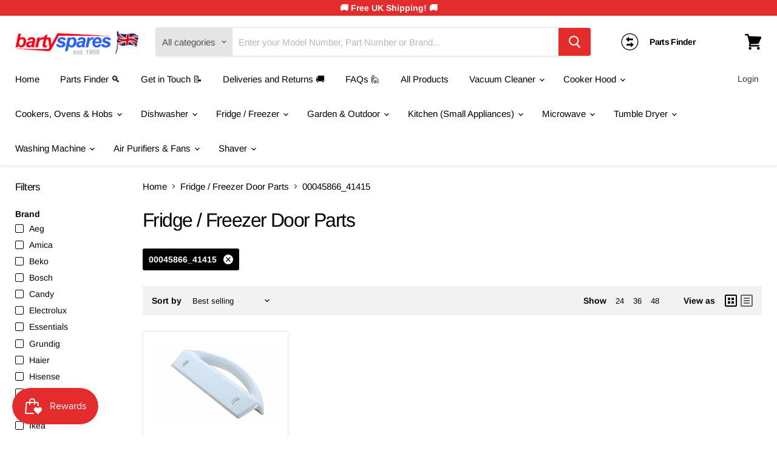

--- FILE ---
content_type: application/x-javascript
request_url: https://app.sealsubscriptions.com/shopify/public/status/shop/bartysparesuk.myshopify.com.js?1768660519
body_size: -265
content:
var sealsubscriptions_settings_updated='1768473354';

--- FILE ---
content_type: application/javascript
request_url: https://cdn-app.sealsubscriptions.com/shopify/public/js/seal-ac-module.js?v4&shop=bartysparesuk.myshopify.com&1768473354
body_size: 51391
content:


// Seal auto-charge app
var SealAC = (function(
	$,
	$_,
	GlobalUtility,
	GlobalTranslator,
	GlobalView,
	GlobalFormSelectors,
	GlobalRequirements,
	SealGlobal,
	ClientSpecifics,
	autoInjectWidgets,
	canShowWidgets,
	settings
) {
	
	var sellingPlanGroups 		= [{"options":[{"name":"Subscribe and deliver every"}],"name":"Subscribe and save \ud83d\udcb0","selling_plans":[{"id":"417661085","name":"1 Month Subscription","options":[{"value":"1 month"}],"price_adjustments":[{"value_type":"percentage","value":"5"}],"prePaidMultiplier":1,"description":""},{"id":"417693853","name":"2 Month Subscription","options":[{"value":"2 months"}],"price_adjustments":[{"value_type":"percentage","value":"5"}],"prePaidMultiplier":1,"description":""},{"id":"417726621","name":"3 Month Subscription","options":[{"value":"3 months"}],"price_adjustments":[{"value_type":"percentage","value":"5"}],"prePaidMultiplier":1,"description":""},{"id":"417759389","name":"4 Month Subscription","options":[{"value":"4 months"}],"price_adjustments":[{"value_type":"percentage","value":"5"}],"prePaidMultiplier":1,"description":""},{"id":"417792157","name":"5 Month Subscription","options":[{"value":"5 months"}],"price_adjustments":[{"value_type":"percentage","value":"5"}],"prePaidMultiplier":1,"description":""},{"id":"417824925","name":"6 Month Subscription","options":[{"value":"6 months"}],"price_adjustments":[{"value_type":"percentage","value":"5"}],"prePaidMultiplier":1,"description":""}],"product_variants":[{"product_id":"5953780744349","variant_id":false,"handle":"10-dust-bags-filters-air-fresheners-for-miele-gn-type-s5261-s5211","subscription_only":0},{"product_id":"6009596248221","variant_id":false,"handle":"copy-of-2-x-carbon-charcoal-cooker-hood-filter-for-belling-082636458-082634706","subscription_only":0},{"product_id":"6009613549725","variant_id":false,"handle":"copy-of-2-x-cooker-hood-charcoal-filters-for-cda-cha21-cca5-cca7-cst6-cha5-evp-evg-evpk-1","subscription_only":0},{"product_id":"6009540083869","variant_id":false,"handle":"copy-of-2-x-eff62-charcoal-carbon-anti-odour-filters-for-electrolux-zanussi-hotpoint-aeg","subscription_only":0},{"product_id":"6009646907549","variant_id":false,"handle":"copy-of-2-x-lamona-cooker-hood-filter-extractor-vent-filters-lam2302-lam2401-lam2410-lam2411-lms2400-hja2502-hja24011-hja2480","subscription_only":0},{"product_id":"5523804717213","variant_id":false,"handle":"1-x-purofilter-da29-00003g-f-b-compatible-fridge-filter-for-samsung-aqua-pure","subscription_only":0},{"product_id":"5763126591645","variant_id":false,"handle":"10-dust-bags-h13-filter-nilfisk-king-500-gm510-gm516-gm520-gm530-gm540-gm580","subscription_only":0},{"product_id":"5696659423389","variant_id":false,"handle":"10-dust-bags-filter-air-fresh-for-bosch-vacuum-cleaner-type-p-megaair-supertex","subscription_only":0},{"product_id":"5978163642525","variant_id":false,"handle":"10-dust-bags-motor-filter-air-fresheners-for-sebo-felix-vacuum-cleaner","subscription_only":0},{"product_id":"5326278459549","variant_id":false,"handle":"10-x-fjm-type-dust-bags-filters-for-miele-s4212-turbo-c3-vacuum-cleaner-hoover","subscription_only":0},{"product_id":"5700250960029","variant_id":false,"handle":"10-x-microfibre-dust-bags-h12-hepa-filter-for-nilfisk-power-p40-allergy","subscription_only":0},{"product_id":"5309126901917","variant_id":false,"handle":"10-x-miele-fjm-type-s6210-s6000-series-cat-dog-microfibre-vacuum-bags-1","subscription_only":0},{"product_id":"5309329473693","variant_id":false,"handle":"10-x-compatible-gn-dust-bags-filters-for-miele-s400i-s5000-blue-collar-bag307","subscription_only":0},{"product_id":"5406117462173","variant_id":false,"handle":"150mm-filter-pad-for-vax-power-3-cylinder-vacuum-cleaner-hoover-awc01-awc02-ccmbpcv1p1","subscription_only":0},{"product_id":"5978251657373","variant_id":false,"handle":"2-cooker-hood-vent-filter-kitchen-charcoal-carbon-extractor-for-ikea-fil600","subscription_only":0},{"product_id":"5488595075229","variant_id":false,"handle":"2-filters-for-bissell-featherweight-vacuum-32045-3204e-32019-3105-3106-3045","subscription_only":0},{"product_id":"5457775558813","variant_id":false,"handle":"2-x-190mm-round-carbon-filters-for-bosch-neff-siemens-cooker-hood-extractor","subscription_only":0},{"product_id":"5952160333981","variant_id":false,"handle":"copy-of-2-x-charcoal-carbon-cooker-oven-hood-filters-for-hygena-apl-apm-app-series-3","subscription_only":0},{"product_id":"5820019081373","variant_id":false,"handle":"2-x-baumatic-oven-cooker-hood-vent-filters-round-carbon-charcoal-filter-bt06-8me","subscription_only":0},{"product_id":"5433710805149","variant_id":false,"handle":"2-x-baumatic-s1-bt19-bt6-bt9-carbon-charcoal-cooker-hood-filter-bsh353121-a6848","subscription_only":0},{"product_id":"5942378725533","variant_id":false,"handle":"copy-of-2-x-charcoal-carbon-cooker-oven-odour-hood-filters-zanussi","subscription_only":0},{"product_id":"5763158704285","variant_id":false,"handle":"copy-of-2-x-baumatic-s1-bt19-bt6-bt9-carbon-charcoal-cooker-hood-filter-bsh353121-a6848","subscription_only":0},{"product_id":"6009633734813","variant_id":false,"handle":"copy-of-2-x-lamona-howden-hja2420-hja2440-hja2443-cooker-hood-charcoal-carbon-filter","subscription_only":0},{"product_id":"5309422567581","variant_id":false,"handle":"1-x-vax-belt-to-fit-dual-power-max-carpet-cleaner-1ecb1tnv1-313492000-440005536","subscription_only":0},{"product_id":"5370737295517","variant_id":false,"handle":"2-x-carbon-charcoal-anti-odour-cooker-hood-filters-for-cda-cha4-ech61-ech71-ech91","subscription_only":0},{"product_id":"5406745362589","variant_id":false,"handle":"2-x-carbon-charcoal-cooker-hood-extractor-filters-for-cooke-lewis-clih60-c","subscription_only":0},{"product_id":"5948010725533","variant_id":false,"handle":"copy-of-2-x-cooke-lewis-b-q-carbfilt21-carbon-hood-filter-clbhs60","subscription_only":0},{"product_id":"5441631781021","variant_id":false,"handle":"2-x-carbon-charcoal-cooker-hood-filter-for-carbfilt1-art11301-art11304-ref00802","subscription_only":0},{"product_id":"5988246749341","variant_id":false,"handle":"copy-of-2-x-oven-cooker-hood-recirculation-carbon-filters-for-clgh90-c-cgk60ss-chk60ssr1","subscription_only":0},{"product_id":"6611008782493","variant_id":false,"handle":"2-x-carbon-filters-for-6-motor-rangemaster-cooker-hoods-charcoal-150mm","subscription_only":0},{"product_id":"5308997861533","variant_id":false,"handle":"2-x-cartridge-filters-for-goblin-aquavac-pro-100-200-300-300c-vacuum-cleaner","subscription_only":0},{"product_id":"5655965401245","variant_id":false,"handle":"copy-of-2-x-charcoal-carbon-cooker-oven-hood-filters-for-hygena-apl-apm-app-series-1","subscription_only":0},{"product_id":"5700224843933","variant_id":false,"handle":"copy-of-2-x-cata-cooker-hood-extractor-carbon-charcoal-filters-ch60ss-ch70ss-ch90ss","subscription_only":0},{"product_id":"5375250464925","variant_id":false,"handle":"2-x-cf100-cooker-hood-filters-for-cookology-carbon-charcoal-hob-extractor","subscription_only":0},{"product_id":"5543814430877","variant_id":false,"handle":"copy-of-2-x-type-210-carbon-charcoal-hood-extract-filter-fits-hygena-elica-zanussi","subscription_only":0},{"product_id":"5670479003805","variant_id":false,"handle":"copy-of-2-x-charcoal-carbon-cooker-oven-hood-filters-for-hygena-apl-apm-app-series-2","subscription_only":0},{"product_id":"5794151202973","variant_id":false,"handle":"2-x-coffee-machine-water-filter-sage-cartridge-barista-oracle-ses008","subscription_only":0},{"product_id":"5939499466909","variant_id":false,"handle":"copy-of-2-x-carbon-charcoal-cooker-hood-extractor-filters-for-cooke-lewis-clih60-c-2","subscription_only":0},{"product_id":"5311711215773","variant_id":false,"handle":"2-x-cooker-hood-charcoal-filters-for-cda-cha21-cca5-cca7-cte6-evp-evg-evpk","subscription_only":0},{"product_id":"5988243898525","variant_id":false,"handle":"copy-of-2-x-genuine-cf130-cooker-hood-extractor-vent-carbon-filter-l90chdg14-l90chdx13","subscription_only":0},{"product_id":"5649074028701","variant_id":false,"handle":"copy-of-2-x-cooker-hood-grease-filters-with-saturation-indicator-for-tecnogas","subscription_only":0},{"product_id":"5649106174109","variant_id":false,"handle":"copy-of-2-x-cooker-hood-grease-filters-with-saturation-indicator-for-smeg","subscription_only":0},{"product_id":"5649100243101","variant_id":false,"handle":"copy-of-2-x-cooker-hood-grease-filters-with-saturation-indicator-for-neff","subscription_only":0},{"product_id":"5649097425053","variant_id":false,"handle":"copy-of-copy-of-2-x-cooker-hood-grease-filters-with-saturation-indicator-for-smeg","subscription_only":0},{"product_id":"5564913844381","variant_id":false,"handle":"2-x-cooker-hood-grease-filters-with-saturation-indicator-for-tecnogas","subscription_only":0},{"product_id":"5700226351261","variant_id":false,"handle":"copy-of-2-x-carbon-charcoal-cooker-hood-extractor-filters-for-cooke-lewis-clih60-c","subscription_only":0},{"product_id":"5411446784157","variant_id":false,"handle":"2-x-eff62-charcoal-carbon-anti-odour-filters-for-electrolux-zanussi-hotpoint-aeg","subscription_only":0},{"product_id":"5941197045917","variant_id":false,"handle":"copy-of-two-carbon-filters-for-caple-cooker-hood-type-cf110-1minch7-2minch7","subscription_only":0},{"product_id":"5941149827229","variant_id":false,"handle":"2-x-electrolux-cooker-hood-carbon-vent-filter-type-47-amc023-filters","subscription_only":0},{"product_id":"5952171114653","variant_id":false,"handle":"copy-of-eff54-carbon-charcoal-odour-filter-cooker-oven-hood-extractor-vent-ariston-baumatic-belling-creda-electrolux-moffat-zanussi","subscription_only":0},{"product_id":"5580535464093","variant_id":false,"handle":"2-x-filter-pads-for-nilfisk-ga70-gs80-gs90-gm80-gm90-gd80-gd90-vacuum-cleaner","subscription_only":0},{"product_id":"5538968273053","variant_id":false,"handle":"2-x-filters-for-aeg-electrolux-zanussi-eff75-carbon-cooker-hood-odour-filter","subscription_only":0},{"product_id":"5473846722717","variant_id":false,"handle":"copy-of-filter-for-earlex-combivac-powervac-wet-and-dry-canister-vacuum-cleaner","subscription_only":0},{"product_id":"5536176341149","variant_id":false,"handle":"copy-of-2-x-sets-vacuum-3-filter-set-for-shark-rocket-hv300-hv301-uv450-hv310-xffv300-1","subscription_only":0},{"product_id":"5407545819293","variant_id":false,"handle":"2-x-genuine-cf130-cooker-hood-extractor-vent-carbon-filter-l90chdg14-l90chdx13","subscription_only":0},{"product_id":"5326336229533","variant_id":false,"handle":"2-x-green-washable-stick-filter-for-gtech-airram-mk2-k9-vacuum-cleaner","subscription_only":0},{"product_id":"5997050953885","variant_id":false,"handle":"copy-of-handheld-vacuum-cleaner-hoover-filter-for-hometek-hunter-ht807-hg205","subscription_only":0},{"product_id":"5563374370973","variant_id":false,"handle":"copy-of-vacuum-cleaner-ef86b-hepa-filter-for-electrolux-vitesse-z4700-vacuum-cleaner","subscription_only":0},{"product_id":"5961036693661","variant_id":false,"handle":"2-x-ikea-zanker-cooker-hood-vent-filter-charcoal-carbon-range-extractor-fil400","subscription_only":0},{"product_id":"5430469132445","variant_id":false,"handle":"2-x-lamona-cooker-hood-filter-extractor-vent-filters-lam2302-lam2401-lam2410-lam2411-lms2400-hja2502-hja24011-hja2480-hja2908-lam2401-1-hja2480-1","subscription_only":0},{"product_id":"5370740998301","variant_id":false,"handle":"2-x-lamona-howden-hja2420-hja2440-hja2443-cooker-hood-charcoal-carbon-filter","subscription_only":0},{"product_id":"5564182954141","variant_id":false,"handle":"2-x-motor-washable-protection-filter-for-bosch-vacuum-cleaner-hoover-618907","subscription_only":0},{"product_id":"5536545702045","variant_id":false,"handle":"copy-of-art00801-carbfilt4-02859394-carbon-charcoal-cooker-hood-extractor-vent-filters-1","subscription_only":0},{"product_id":"5532095742109","variant_id":false,"handle":"copy-of-post-motor-filter-vax-cordless-slimvac-18v-vacuum-cleaner-tbttv1d1-1-7-137850","subscription_only":0},{"product_id":"5745995317405","variant_id":false,"handle":"copy-of-washable-pre-motor-filter-for-dyson-dc16-animal-handheld-vacuum-cleaner","subscription_only":0},{"product_id":"5532569567389","variant_id":false,"handle":"copy-of-type-69-filter-kit-vax-power-8-pet-cylinder-vacuum-cleaner-power-8-type69","subscription_only":0},{"product_id":"6627822731421","variant_id":false,"handle":"2-x-purofilter-compatible-coffee-machine-water-filter-replacement-for-delonghi-dlsc002-ser3017-5513292811-including-versions-of-ecam-esam-etam-series","subscription_only":0},{"product_id":"5705554428061","variant_id":false,"handle":"2-x-purofilter-da29-00003g-f-b-compatible-fridge-filter-for-samsung-aqua-pure","subscription_only":0},{"product_id":"5406267572381","variant_id":false,"handle":"2-x-sets-vacuum-3-filter-set-for-shark-rocket-hv300-hv301-uv450-hv310-xffv300","subscription_only":0},{"product_id":"5538423963805","variant_id":false,"handle":"2-x-sf-ah30-sfah30-active-hepa-allergy-filter-for-miele-vacuum-cleaner-sfaac30","subscription_only":0},{"product_id":"5981348429981","variant_id":false,"handle":"copy-of-4-x-sia2-carbon-re-circulation-filters-for-sia-kitchen-cooker-hood-extractor-fans","subscription_only":0},{"product_id":"5467817017501","variant_id":false,"handle":"2-x-type-110-filter-vax-power-nano-total-home-vacuum-cleaner-ucnbawh1-ucnbawp1","subscription_only":0},{"product_id":"5475868082333","variant_id":false,"handle":"copy-of-two-carbon-cooker-hood-filters-for-b-q-cata-designair-cooke-lewis-carbfilt2","subscription_only":0},{"product_id":"5411507241117","variant_id":false,"handle":"2-x-type-29-charcoal-carbon-vent-filters-for-electrolux-cooker-hood-190mm-x-35mm","subscription_only":0},{"product_id":"5411555967133","variant_id":false,"handle":"2-x-type-29-charcoal-carbon-vent-filters-for-int-60-sil-cooker-hood-190mm-x-35mm","subscription_only":0},{"product_id":"5532028534941","variant_id":false,"handle":"copy-of-filters-brushroll-end-caps-kit-for-gtech-airram-ar01-ar02-cordless-vacuum-1","subscription_only":0},{"product_id":"6601142272157","variant_id":false,"handle":"copy-of-2-x-coffee-machine-water-filter-sage-cartridge-barista-oracle-ses008-1","subscription_only":0},{"product_id":"5948266414237","variant_id":false,"handle":"20-x-bags-air-fresheners-filters-for-miele-fjm-cat-dog-s6220-s6210-s6240","subscription_only":0},{"product_id":"5295780003997","variant_id":false,"handle":"20-x-dust-bags-for-sebo-vacuum-hoover-filters-air-fresheners-service-kit-x1-x4-x5","subscription_only":0},{"product_id":"5309105799325","variant_id":false,"handle":"20-x-miele-fjm-type-s6210-s6000-series-cat-dog-microfibre-vacuum-bags","subscription_only":0},{"product_id":"5629055434909","variant_id":false,"handle":"copy-of-filter-for-vax-air-steerable-ultra-lite-reach-upright-vacuum-cleaner-vax-power-8-u89-p8-p-pet-u85-ac-re-u89-p8-b-u85-aa-re","subscription_only":0},{"product_id":"5495011213469","variant_id":false,"handle":"3-x-genuine-miele-fjm-hyclean-3d-efficiency-vacuum-bags-tool-kit","subscription_only":0},{"product_id":"5954725413021","variant_id":false,"handle":"3-x-vax-air-agile-filter-vacuum-cleaner-pre-motor-screen-125mm-u87-aa-b-hoover","subscription_only":0},{"product_id":"5954746744989","variant_id":false,"handle":"4-b-q-cata-designair-cooke-lewis-carbon-charcoal-cooker-hood-filter-carbfilt1","subscription_only":0},{"product_id":"5950912200861","variant_id":false,"handle":"4-drinkwell-avalon-pagoda-sedona-seascape-series-pet-fountain-water-filters","subscription_only":0},{"product_id":"5935357657245","variant_id":false,"handle":"copy-of-2-x-carbon-charcoal-cooker-hood-extractor-filters-for-cooke-lewis-clih60-c-1","subscription_only":0},{"product_id":"5458698109085","variant_id":false,"handle":"4-x-charcoal-carbon-cooker-oven-hood-odour-filters-for-belling-stoves-082634706","subscription_only":0},{"product_id":"5892010377373","variant_id":false,"handle":"copy-of-2-x-coffee-machine-water-filter-sage-cartridge-barista-oracle-ses008","subscription_only":0},{"product_id":"5954036269213","variant_id":false,"handle":"4x-sia2-carbon-re-circulation-filters-for-sia-kitchen-cooker-hood-extractor-fans","subscription_only":0},{"product_id":"5309142171805","variant_id":false,"handle":"5-x-miele-fjm-type-s6210-s6000-series-cat-dog-microfibre-vacuum-bags","subscription_only":0},{"product_id":"5794211004573","variant_id":false,"handle":"6-cat-mate-dog-mate-pet-fountain-fresh-drinking-water-purification-filters","subscription_only":0},{"product_id":"6619752890525","variant_id":false,"handle":"copy-of-6-disposable-charcoal-water-filters-coffee-machines-sage-heston-keurig-breville","subscription_only":0},{"product_id":"6601165766813","variant_id":false,"handle":"6-disposable-charcoal-water-filters-coffee-machines-sage-heston-keurig-breville","subscription_only":0},{"product_id":"5794369405085","variant_id":false,"handle":"6-x-drinkwell-avalon-pagoda-sedona-seascape-series-pet-fountain-water-filters","subscription_only":0},{"product_id":"6035968589981","variant_id":false,"handle":"6-x-miele-super-air-clean-motor-filters-sf-sac-20-30-vacuum-cleaner-3944711","subscription_only":0},{"product_id":"5301343617181","variant_id":false,"handle":"activated-carbon-filter-for-bosch-carbon-filter-extractor-hood-dhz5346-11026771","subscription_only":0},{"product_id":"5478779748509","variant_id":false,"handle":"aeg-ariston-zanussi-firenzi-john-lewis-eff57-carbon-cooker-hood-filter","subscription_only":0},{"product_id":"5299163168925","variant_id":false,"handle":"aeg-electrolux-zanussi-whirlpool-type-15-carbon-charcoal-cooker-hood-filter","subscription_only":0},{"product_id":"5534226546845","variant_id":false,"handle":"air-filter-vacuum-cleaner-for-karcher-nt25-1-nt35-1-nt45-1-nt55-1-nt361-eco-p6t5","subscription_only":0},{"product_id":"5960858108061","variant_id":false,"handle":"copy-of-morphy-richards-steam-generator-iron-filter-refill-cartridge-42284-42293-x-5","subscription_only":0},{"product_id":"5295455830173","variant_id":false,"handle":"anti-odour-charcoal-carbon-filters-for-rangemaster-cooker-hood-vent-eff62","subscription_only":0},{"product_id":"5294356463773","variant_id":false,"handle":"art00801-carbfilt4-02859394-carbon-charcoal-cooker-hood-extractor-vent-filters","subscription_only":0},{"product_id":"5674112319645","variant_id":false,"handle":"copy-of-art00801-carbfilt4-02859394-carbon-charcoal-cooker-hood-extractor-vent-filters-2","subscription_only":0},{"product_id":"5664293126301","variant_id":false,"handle":"copy-of-filter-for-bosch-all-rounder-hepa-2000w-bsgl4000gb-01-vacuum-cleaner","subscription_only":0},{"product_id":"5868249251997","variant_id":false,"handle":"baumatic-bech90gl-cooker-hood-extractor-fan-carbon-charcoal-filter","subscription_only":0},{"product_id":"5626062307485","variant_id":false,"handle":"copy-of-both-filters-vax-blade-32v-24v-cordless-vacuum-cleaner-tbt-series","subscription_only":0},{"product_id":"5578125508765","variant_id":false,"handle":"bissell-3750e-3760e-lift-off-cleanview-vacuum-cleaner-hoover-hepa-filter-kit","subscription_only":0},{"product_id":"5457073111197","variant_id":false,"handle":"black-washable-filter-for-gtech-multi-handheld-vacuum-cleaners","subscription_only":0},{"product_id":"5965226180765","variant_id":false,"handle":"bosch-athlet-cordless-vacuum-foam-stick-filter-kit-brushroll-brush-bar","subscription_only":0},{"product_id":"5965286015133","variant_id":false,"handle":"bosch-cordless-vacuum-cleaner-dust-container-compartment-box-lid-athlet","subscription_only":0},{"product_id":"5558361686173","variant_id":false,"handle":"bosch-neff-charcoal-carbon-cooker-hood-filters-353121-correct-thickness-43mm","subscription_only":0},{"product_id":"5290919198877","variant_id":false,"handle":"both-filters-vax-blade-32v-24v-cordless-vacuum-cleaner-tbt-series","subscription_only":0},{"product_id":"5416186216605","variant_id":false,"handle":"both-washable-filters-for-dyson-sv11-v7-v8-sv10-cordless-vacuum","subscription_only":0},{"product_id":"5997817430173","variant_id":false,"handle":"brush-bar-and-filter-kit-for-sebo-x-series-vacuum-cleaner","subscription_only":0},{"product_id":"5548816400541","variant_id":false,"handle":"brush-bar-hepa-filter-kit-2-belts-for-vax-turboforce-vacuum-cleaner","subscription_only":0},{"product_id":"5739728044189","variant_id":false,"handle":"brushbar-hose-filters-and-belts-service-kit-for-dyson-dc33-vacuum-cleaner-hoover","subscription_only":0},{"product_id":"5664241942685","variant_id":false,"handle":"copy-of-aeg-ariston-zanussi-firenzi-john-lewis-eff57-carbon-cooker-hood-filter","subscription_only":0},{"product_id":"5942383542429","variant_id":false,"handle":"copy-of-2-x-carbon-charcoal-cooker-hood-extractor-filters-for-cooke-lewis-clih60-c-3","subscription_only":0},{"product_id":"5281842364573","variant_id":false,"handle":"test-cooker-hood","subscription_only":0},{"product_id":"5449511469213","variant_id":false,"handle":"carbon-re-circulation-filter-for-myappliances-amfilt1-cooker-hood-extractor-fans","subscription_only":0},{"product_id":"5453177979037","variant_id":false,"handle":"cartridge-filter-parkside-pnts-1400-c1-lidl-ian-89964-wet-dry-vacuum-cleaner","subscription_only":0},{"product_id":"6554969997469","variant_id":false,"handle":"cda-cha17-cooker-hood-carbon-filter-cda-ech-ekp-matrix-mep-meh","subscription_only":0},{"product_id":"5411706634397","variant_id":false,"handle":"cda-cooker-hood-recirculation-charcoal-filters-cda-ein60-echk90-ecpk9","subscription_only":0},{"product_id":"5940955480221","variant_id":false,"handle":"charcoal-carbon-filter-for-baumatic-cooker-hood-vent-f60-2ss-f70-2ss-f90-2ss-st1","subscription_only":0},{"product_id":"5870357643421","variant_id":false,"handle":"charcoal-cooker-hood-carbon-filters-hygena-app2410-cooker-hoods-08999613","subscription_only":0},{"product_id":"5638807978141","variant_id":false,"handle":"copy-of-pleated-filter-for-nilfisk-multi-20-multi-30-aero-20-aero-21-aero-25-vacuum-cleaner-1","subscription_only":0},{"product_id":"5986891563165","variant_id":false,"handle":"clutched-brush-bar-brushroll-filters-for-dyson-dc33-vacuum-cleaner","subscription_only":0},{"product_id":"6627308372125","variant_id":false,"handle":"copy-of-computer-car-valet-vehicle-micro-tool-cleaning-kit-for-vax-blade-2-3-4-cordless","subscription_only":0},{"product_id":"5940962066589","variant_id":false,"handle":"cooke-lewis-chs60-chb60-clcgb90-clcgb90-carbfilt4-hood-filter","subscription_only":0},{"product_id":"5709877346461","variant_id":false,"handle":"compatible-cooker-hood-carbon-filter-for-belling-lamona-logik-howdens-electriq-cf110","subscription_only":0},{"product_id":"5947800944797","variant_id":false,"handle":"copy-of-cda-cooker-hood-recirculation-charcoal-filters-cda-ein60-echk90-ecpk9","subscription_only":0},{"product_id":"5580542247069","variant_id":false,"handle":"copy-of-2-x-carbon-charcoal-anti-odour-cooker-hood-filters-for-cda-cha4-ech61-ech71-ech91-1","subscription_only":0},{"product_id":"5535666274461","variant_id":false,"handle":"copy-of-art00801-carbfilt4-02859394-carbon-charcoal-cooker-hood-extractor-vent-filters","subscription_only":0},{"product_id":"5317769396381","variant_id":false,"handle":"crevice-tool-for-vax-blade-handheld-cordless-vacuum-cleaner","subscription_only":0},{"product_id":"6627845374109","variant_id":false,"handle":"delonghi-descaler-500ml-ecam-water-filter-kit-fits-coffee-maker-machines","subscription_only":0},{"product_id":"6627691462813","variant_id":false,"handle":"delonghi-ecp33-21-sump-filter-holder-handle-coffee-machine-7313286889-genuine","subscription_only":0},{"product_id":"6611253297309","variant_id":false,"handle":"delonghi-genuine-coffee-machine-water-tank-assembly-en-750-mb-lattissima-pro","subscription_only":0},{"product_id":"5978819330205","variant_id":false,"handle":"direct-cup-base-filter-for-bissell-cleanview-easy-compact-vacuum-cleane","subscription_only":0},{"product_id":"5978554531997","variant_id":false,"handle":"drive-belt-for-swan-sw2010-washer-washing-machine-1227-h6-1227h6","subscription_only":0},{"product_id":"5574074531997","variant_id":false,"handle":"dust-bags-filter-for-titan-screwfix-ttb351vac-ttb350-wet-dry-vacuum-cleaner","subscription_only":0},{"product_id":"5544647819421","variant_id":false,"handle":"copy-of-20-x-vacuum-cleaner-hoover-dust-bags-for-sebo-airbelt-k1-komfort-k-series-6629er","subscription_only":0},{"product_id":"5534483644573","variant_id":false,"handle":"copy-of-5-x-dust-bags-for-vax-vacuum-hoover-2000-2001-2300-2301-v-100-pro-powa-4000","subscription_only":0},{"product_id":"5625797017757","variant_id":false,"handle":"copy-of-dust-bags-pleated-filter-cartridge-for-goblin-aquavac-pro100-200-300-300c-vacuum-cleaner","subscription_only":0},{"product_id":"5611142807709","variant_id":false,"handle":"copy-of-lifetime-hepa-filter-for-dyson-dc01-absolute-vacuum-cleaner","subscription_only":0},{"product_id":"5375181553821","variant_id":false,"handle":"dyson-dc05-dc08-pre-post-motor-hepa-filter-kit-vacuum-cleaner-hoover","subscription_only":0},{"product_id":"6002038210717","variant_id":false,"handle":"copy-of-washable-pre-motor-filter-for-dyson-dc16-animal-handheld-vacuum-cleaner-1","subscription_only":0},{"product_id":"5365812363421","variant_id":false,"handle":"dyson-dc24-vacuum-brush-bar-end-cap-hepa-washable-filter-kit","subscription_only":0},{"product_id":"5949527818397","variant_id":false,"handle":"dyson-dc25-dc25i-animal-vacuum-cleaner-cyclone-foam-seal-dust-gasket","subscription_only":0},{"product_id":"5459199099037","variant_id":false,"handle":"copy-of-dyson-dc24-vacuum-brush-bar-end-cap-hepa-washable-filter-kit","subscription_only":0},{"product_id":"5968801824925","variant_id":false,"handle":"copy-of-dyson-dc25-vacuum-cleaner-hepa-washable-filter-kit-1","subscription_only":0},{"product_id":"5459225346205","variant_id":false,"handle":"dyson-dc25-vacuum-cleaner-brush-hepa-washable-filter-kit","subscription_only":0},{"product_id":"5457863835805","variant_id":false,"handle":"dyson-dc27-washable-pre-motor-filter-vacuum-cleaner-hoover","subscription_only":0},{"product_id":"5449064611997","variant_id":false,"handle":"dyson-dc40-up22-vacuum-washable-pre-motor-hepa-post-motor-filter-kit","subscription_only":0},{"product_id":"5670545981597","variant_id":false,"handle":"copy-of-dyson-dc40-up22-light-ball-multi-floor-lbmf-vacuum-washable-pre-motor-hepa-post-motor-filter-kit","subscription_only":0},{"product_id":"5714226905245","variant_id":false,"handle":"copy-of-dyson-dc41-dc55-dc66-vacuum-filter-kit-pre-hepa-post-motor-filter-1","subscription_only":0},{"product_id":"5406045012125","variant_id":false,"handle":"dyson-dc41-dc55-dc66-vacuum-filter-kit-pre-hepa-post-motor-filter-uk-stock","subscription_only":0},{"product_id":"5669375279261","variant_id":false,"handle":"copy-of-dyson-dc41-dc55-dc66-vacuum-filter-kit-pre-hepa-post-motor-filter","subscription_only":0},{"product_id":"5311886852253","variant_id":false,"handle":"dyson-tp00-tp03-am11-tp02-pure-cool-link-tower-air-purifier-fan-filter","subscription_only":0},{"product_id":"5555657703581","variant_id":"35893862662301","handle":"dyson-v8-sv10-vacuum-cleaner-spare-parts-tools-hose-filters-battery-charger-more","subscription_only":0},{"product_id":"5555657703581","variant_id":"35893862695069","handle":"dyson-v8-sv10-vacuum-cleaner-spare-parts-tools-hose-filters-battery-charger-more","subscription_only":0},{"product_id":"5543303151773","variant_id":false,"handle":"eff54-carbon-charcoal-odour-filter-cooker-oven-hood-extractor-vent-ariston-baumatic-belling-creda-electrolux-moffat-zanussi","subscription_only":0},{"product_id":"5988140351645","variant_id":false,"handle":"copy-of-aeg-ariston-zanussi-firenzi-john-lewis-eff57-carbon-cooker-hood-filter-1","subscription_only":0},{"product_id":"5953989345437","variant_id":false,"handle":"electrolux-ef66b-vacuum-cleaner-filter-mondo-z5105-z5106-z5115-z5116-z5116b","subscription_only":0},{"product_id":"5655598432413","variant_id":false,"handle":"copy-of-two-type-30-typ-30-charcoal-carbon-hood-filters-for-philips-whirlpool-hoods","subscription_only":0},{"product_id":"5489459331229","variant_id":false,"handle":"exhaust-filter-for-sebo-x1-x1-1-x4-x5-extra-vacuum-cleaner-hoover-x-series","subscription_only":0},{"product_id":"5751531962525","variant_id":false,"handle":"copy-of-filter-kit-type-61-for-vax-u86-e1-be-u88-w1-p-white-2-and-energise-tempo","subscription_only":0},{"product_id":"5473855209629","variant_id":false,"handle":"copy-of-copy-of-hepa-filter-kit-for-vax-v006-vs18-vs19-swift-turboforce-p6-c-u90p6c-vacuum-cleaner-hoover","subscription_only":0},{"product_id":"5949577265309","variant_id":false,"handle":"filter-dust-hoover-bags-for-earlex-powervac-combivac-wd1000-wd1100-wd1200p","subscription_only":0},{"product_id":"5574062866589","variant_id":false,"handle":"copy-of-filter-dust-hoover-bags-for-lidl-parkside-vacuum-cleaner-1300-1400-1500","subscription_only":0},{"product_id":"5569923940509","variant_id":false,"handle":"filter-dust-hoover-bags-for-lidl-parkside-vacuum-cleaner-1300-1400-1500","subscription_only":0},{"product_id":"5531989409949","variant_id":false,"handle":"copy-of-type-110-filter-vax-power-nano-total-home-vacuum-cleaner-ucnbawh1-ucnbawp1-action-602","subscription_only":0},{"product_id":"5489993449629","variant_id":false,"handle":"filter-for-bosch-all-rounder-hepa-2000w-bsgl4000gb-01-vacuum-cleaner","subscription_only":0},{"product_id":"5458336481437","variant_id":false,"handle":"filter-for-dyson-cyclone-v11-sv14-absolute-animal-vacuum-cleaner","subscription_only":0},{"product_id":"5449788162205","variant_id":false,"handle":"filter-for-dyson-dc38-dc38i-dc47-dc47i-multi-floor-vacuum-cleaner","subscription_only":0},{"product_id":"5457697243293","variant_id":false,"handle":"copy-of-fleece-dust-bags-filter-for-karcher-6-959-006-mv4-mv5-mv6-wd-4-wd-5-wd-6","subscription_only":0},{"product_id":"5411622617245","variant_id":false,"handle":"filter-for-karcher-nt48-1-1380w-48ltr-wet-dry-vacuum-cleaner-hoover","subscription_only":0},{"product_id":"6009974653085","variant_id":false,"handle":"filter-for-nilfisk-cubic-gm130-gm110-electrolux-uz932-uz934-vacuum-cleaner","subscription_only":0},{"product_id":"5989942067357","variant_id":false,"handle":"filter-for-titan-screwfix-ttb671vac-800w-15ltr-dry-vacuum-cleaner","subscription_only":0},{"product_id":"5467274870941","variant_id":false,"handle":"copy-of-150mm-filter-pad-for-vax-power-3-cylinder-vacuum-cleaner-hoover-awc01-awc02-ccmbpcv1p1","subscription_only":0},{"product_id":"5296003907741","variant_id":false,"handle":"filter-for-vax-pick-up-pet-bagless-cylinder-vacuum-cleaner-hoover-cvrav013","subscription_only":0},{"product_id":"5981086187677","variant_id":false,"handle":"filter-for-vax-power-6-u90-p6o-u90-p6p-u90-p6c-u90-p6b-vacuum-cleaner","subscription_only":0},{"product_id":"5950833197213","variant_id":false,"handle":"filter-kit-for-dyson-dc18-pre-post-motor-filters-vacuum-cleaner","subscription_only":0},{"product_id":"5449059467421","variant_id":false,"handle":"filter-kit-for-dyson-dc26-dc26i-vacuum-cleaner-washable-pre-hepa-post-motor","subscription_only":0},{"product_id":"5370747945117","variant_id":false,"handle":"filter-kit-for-dyson-dc27-vacuum-cleaner-hoover-washable-pre-post-motor-hepa","subscription_only":0},{"product_id":"5447021363357","variant_id":false,"handle":"filter-kit-for-dyson-dc50-vacuum-cleaner-washable-pre-motor-hepa-post-motor-filter","subscription_only":0},{"product_id":"5995722965149","variant_id":false,"handle":"copy-of-filter-set-for-shark-rotator-professional-lift-away-vacuum-cleaner-nv600-nv601-nv680-nv700-nv801-nz801-az901","subscription_only":0},{"product_id":"5992376303773","variant_id":false,"handle":"filter-kit-for-shark-navigator-lift-away-nv350-nv351-nv352-nv355-nv356-nv357","subscription_only":0},{"product_id":"5995785289885","variant_id":false,"handle":"filter-kit-for-shark-rotator-powered-lift-away-foam-filters-ic205-icz160-icz260-vacuum-cleaner","subscription_only":0},{"product_id":"5449481584797","variant_id":false,"handle":"filter-kit-for-vax-6131-7131-6151sx-5120-8131-vacuum-cleaner","subscription_only":0},{"product_id":"5311754961053","variant_id":false,"handle":"filter-kit-for-vax-power-pet-u84-m1-pe-vacuum-cleaner-type-85-washable-type-85","subscription_only":0},{"product_id":"5449022242973","variant_id":false,"handle":"filter-kit-for-vax-type-98-u85-dp-pe-dynamo-power-vacuum-cleaner","subscription_only":0},{"product_id":"5862081790109","variant_id":false,"handle":"filter-kit-type-114-carbon-hepa-for-vax-ap02-ap05-air-purifier-filters-x-3","subscription_only":0},{"product_id":"5535783616669","variant_id":false,"handle":"filter-kit-type-60-for-vax-air3-pet-upright-vacuum-cleaner-hoover-u88-am-p","subscription_only":0},{"product_id":"6560535675037","variant_id":false,"handle":"filter-rowenta-air-force-light-cyclonic-force-light-rh6543-rh6545-vacuum-cleane","subscription_only":0},{"product_id":"5978442170525","variant_id":false,"handle":"filter-set-for-shark-ax910uk-ax910ukt-ax950uk-ax950uk","subscription_only":0},{"product_id":"5379186458781","variant_id":false,"handle":"filter-set-for-shark-rocket-hv320-hv321-hv322-hv325-vacuum-cleaner","subscription_only":0},{"product_id":"5673768353949","variant_id":false,"handle":"filter-set-for-shark-rotator-professional-lift-away-nv601-nv680-nv801","subscription_only":0},{"product_id":"5661075046557","variant_id":false,"handle":"copy-of-both-filters-vax-blade-32v-24v-cordless-vacuum-cleaner-tbt-series-1","subscription_only":0},{"product_id":"5661112795293","variant_id":false,"handle":"copy-of-filter-vax-blade-32v-24v-cordless-vacuum-cleaner-tbt-series-24v-32v","subscription_only":0},{"product_id":"5371061207197","variant_id":false,"handle":"filters-brushroll-end-caps-kit-for-gtech-airram-ar01-ar02-cordless-vacuum","subscription_only":0},{"product_id":"5859046752413","variant_id":false,"handle":"filters-brushroll-for-shark-rotator-powered-lift-away-nv800-nv801-nv803-uv810","subscription_only":0},{"product_id":"6028665618589","variant_id":false,"handle":"fits-dyson-tp06-hp06-ph01-ph02-pure-cool-hepa-purifier-carbon-filter-970341-01","subscription_only":0},{"product_id":"5999368700061","variant_id":false,"handle":"5-x-strong-earlex-combivac-powervac-vacuum-cleaner-hoover-dustbags-dust-bags","subscription_only":0},{"product_id":"5330590859421","variant_id":false,"handle":"fleece-dust-bags-filter-for-karcher-6-959-006-mv4-mv5-mv6-wd-4-wd-5-wd-6","subscription_only":0},{"product_id":"5291033362589","variant_id":false,"handle":"floor-head-tool-internal-lower-hose-tube-pipe-both-filters-vax-blade-vacuum","subscription_only":0},{"product_id":"5965231685789","variant_id":false,"handle":"foam-microsan-stick-filter-kit-for-bosch-athlet-cordless-vacuum-cleaner","subscription_only":0},{"product_id":"5923062153373","variant_id":false,"handle":"for-cookology-carbon-filter-standfilt100-recirculating-cooker-hood-extractor-fan","subscription_only":0},{"product_id":"5535925862557","variant_id":false,"handle":"copy-of-dyson-dc24-vacuum-brush-bar-end-cap-hepa-washable-filter-kit-1","subscription_only":0},{"product_id":"5986398437533","variant_id":false,"handle":"copy-of-genuine-miele-aac50-sfaac50-air-clean-filter-cat-dog-c3-complete-powerline","subscription_only":0},{"product_id":"5963694309533","variant_id":false,"handle":"for-miele-t273c-tc277c-series-tumble-dryer-fluff-lint-filter-4759513","subscription_only":0},{"product_id":"5940741243037","variant_id":false,"handle":"copy-of-sage-coffee-machine-water-filter-cartridge-barista-oracle-ses008","subscription_only":0},{"product_id":"5535861014685","variant_id":false,"handle":"copy-of-lower-duct-hose-steel-and-filter-kit-for-shark-nv340-vacuum-cleaner-hoover","subscription_only":0},{"product_id":"5988271587485","variant_id":false,"handle":"copy-of-filter-for-vax-pick-up-pet-bagless-cylinder-vacuum-cleaner-hoover-cvrav013","subscription_only":0},{"product_id":"5981453811869","variant_id":false,"handle":"for-whirlpool-washing-machine-pump-fluff-lint-filter-481248058385","subscription_only":0},{"product_id":"5581534363805","variant_id":false,"handle":"copy-of-cooker-oven-hood-carbon-filter-round-for-b-q-cata-designair-cooke-lewis-4-pack","subscription_only":0},{"product_id":"5326925955229","variant_id":false,"handle":"four-charcoal-carbon-hood-cooker-oven-extractor-filters-for-cda-cha1","subscription_only":0},{"product_id":"5625699500189","variant_id":false,"handle":"copy-of-2-x-cooker-hood-charcoal-filters-for-cda-cha21-cca5-cca7-cst6-cha5-evp-evg-evpk","subscription_only":0},{"product_id":"5577901441181","variant_id":false,"handle":"copy-of-2-x-washable-filters-for-gtech-ar01-ar02-dm001-airram-vacuum-cleaner","subscription_only":0},{"product_id":"6595302883485","variant_id":false,"handle":"genuine-anti-calc-filter-cartridges-for-tefal-fasteo-liberty-easy-steam-iron-pack-of-2","subscription_only":0},{"product_id":"5569869381789","variant_id":false,"handle":"genuine-bissell-easy-vac-3130-3101-hepa-filter-2037023-vacuum-cleaner","subscription_only":0},{"product_id":"5700334289053","variant_id":false,"handle":"genuine-bosch-type-g-xxl-gxl-powerprotect-type-g-all-synthetic-dust-bags","subscription_only":0},{"product_id":"6560660816029","variant_id":false,"handle":"genuine-delonghi-coffee-machine-ec145-ec221b-2-cup-filter-basket-7313286069","subscription_only":0},{"product_id":"5649912365213","variant_id":false,"handle":"copy-of-washable-hepa-filter-kit-seal-for-dyson-dc07-animal-vacuum-cleaner","subscription_only":0},{"product_id":"5655572480157","variant_id":false,"handle":"genuine-hoover-candy-type-30-charcoal-cooker-hood-carbon-filter-cbp61-cbp62","subscription_only":0},{"product_id":"5655627137181","variant_id":false,"handle":"copy-of-electrolux-type-30-charcoal-cooker-hood-carbon-filter-efi635-efi640-efi640g","subscription_only":0},{"product_id":"5406690148509","variant_id":false,"handle":"genuine-miele-aac50-sfaac50-air-clean-filter-cat-dog-c3-complete-powerline","subscription_only":0},{"product_id":"6011156005021","variant_id":false,"handle":"genuine-morphy-richards-732007-supervac-handheld-vacuum-cleaner-dust-hepa-filter-35978","subscription_only":0},{"product_id":"5645344768157","variant_id":false,"handle":"genuine-original-vax-type-b-c89-series-pre-motor-filter","subscription_only":0},{"product_id":"5556119240861","variant_id":false,"handle":"genuine-sebo-5036er-x-series-upright-micro-hygiene-filter","subscription_only":0},{"product_id":"5556275314845","variant_id":false,"handle":"genuine-sebo-5094er-x-series-upright-service-box-filters-dust-bags-kit","subscription_only":0},{"product_id":"5556238385309","variant_id":false,"handle":"genuine-sebo-6695er-airbelt-k-service-box-dust-bags-filter-kit","subscription_only":0},{"product_id":"6680283709597","variant_id":false,"handle":"universal-fridge-odour-absorber-by-hotpoint\u2122-deodoriser-neutralise-fridge-smell-odour-freshener","subscription_only":0},{"product_id":"6680303272093","variant_id":false,"handle":"3-x-universal-fridge-odour-absorber-by-hotpoint\u2122-deodoriser-neutralise-fridge-smell-odour-freshener-1","subscription_only":0},{"product_id":"5317773885597","variant_id":false,"handle":"miele-s6220-service-kit-cat-dog-active-air-clean-filter-fjm-bags-air-fresh","subscription_only":0}],"product_target_type":"specific_products"}];
	var allSubscriptionProducts = {"s5953780744349":{"product_id":"5953780744349","variant_id":false,"handle":"10-dust-bags-filters-air-fresheners-for-miele-gn-type-s5261-s5211","subscription_only":0,"variants":[{"variant_id":"37501288546461","price":"11.49","compare_at_price":"10.99","sku":"10 X GN","title":"Default Title"}]},"s6009596248221":{"product_id":"6009596248221","variant_id":false,"handle":"copy-of-2-x-carbon-charcoal-cooker-hood-filter-for-belling-082636458-082634706","subscription_only":0,"variants":[{"variant_id":"37707402018973","price":"11.50","compare_at_price":"11.00","sku":"1 x FIL294 ( ONE )","title":"Default Title"}]},"s6009613549725":{"product_id":"6009613549725","variant_id":false,"handle":"copy-of-2-x-cooker-hood-charcoal-filters-for-cda-cha21-cca5-cca7-cst6-cha5-evp-evg-evpk-1","subscription_only":0,"variants":[{"variant_id":"37707455103133","price":"11.49","compare_at_price":"10.99","sku":"Round x 1 ( ONE )","title":"Default Title"}]},"s6009540083869":{"product_id":"6009540083869","variant_id":false,"handle":"copy-of-2-x-eff62-charcoal-carbon-anti-odour-filters-for-electrolux-zanussi-hotpoint-aeg","subscription_only":0,"variants":[{"variant_id":"37707126538397","price":"10.49","compare_at_price":"9.99","sku":"1 x 14-CH-33 ( ONE )","title":"Default Title"}]},"s6009646907549":{"product_id":"6009646907549","variant_id":false,"handle":"copy-of-2-x-lamona-cooker-hood-filter-extractor-vent-filters-lam2302-lam2401-lam2410-lam2411-lms2400-hja2502-hja24011-hja2480","subscription_only":0,"variants":[{"variant_id":"37707527848093","price":"11.49","compare_at_price":"10.99","sku":"1 x 49040890 ( ONE FILTER )","title":"Default Title"}]},"s5523804717213":{"product_id":"5523804717213","variant_id":false,"handle":"1-x-purofilter-da29-00003g-f-b-compatible-fridge-filter-for-samsung-aqua-pure","subscription_only":0,"variants":[{"variant_id":"35758777335965","price":"12.49","compare_at_price":"11.99","sku":"53-WF-04PF","title":"Default Title"}]},"s5763126591645":{"product_id":"5763126591645","variant_id":false,"handle":"10-dust-bags-h13-filter-nilfisk-king-500-gm510-gm516-gm520-gm530-gm540-gm580","subscription_only":0,"variants":[{"variant_id":"36791675519133","price":"20.49","compare_at_price":"19.99","sku":"","title":"Default Title"}]},"s5696659423389":{"product_id":"5696659423389","variant_id":false,"handle":"10-dust-bags-filter-air-fresh-for-bosch-vacuum-cleaner-type-p-megaair-supertex","subscription_only":0,"variants":[{"variant_id":"36490912432285","price":"12.49","compare_at_price":"11.99","sku":"VB835","title":"Default Title"}]},"s5978163642525":{"product_id":"5978163642525","variant_id":false,"handle":"10-dust-bags-motor-filter-air-fresheners-for-sebo-felix-vacuum-cleaner","subscription_only":0,"variants":[{"variant_id":"37595769176221","price":"19.49","compare_at_price":"18.99","sku":"SDB340 ( 10 ) & SEB7012 & 46-UN-13 ( 10 )","title":"Default Title"}]},"s5326278459549":{"product_id":"5326278459549","variant_id":false,"handle":"10-x-fjm-type-dust-bags-filters-for-miele-s4212-turbo-c3-vacuum-cleaner-hoover","subscription_only":0,"variants":[{"variant_id":"34854499909789","price":"12.49","compare_at_price":"11.99","sku":"10 x BAG306 ( TEN )","title":"Default Title"}]},"s5700250960029":{"product_id":"5700250960029","variant_id":false,"handle":"10-x-microfibre-dust-bags-h12-hepa-filter-for-nilfisk-power-p40-allergy","subscription_only":0,"variants":[{"variant_id":"36504016126109","price":"18.49","compare_at_price":"17.99","sku":"","title":"Default Title"}]},"s5309126901917":{"product_id":"5309126901917","variant_id":false,"handle":"10-x-miele-fjm-type-s6210-s6000-series-cat-dog-microfibre-vacuum-bags-1","subscription_only":0,"variants":[{"variant_id":"34771435323549","price":"12.99","compare_at_price":"11.94","sku":"10 FJM w\/ AF & Filters","title":"Default Title"}]},"s5309329473693":{"product_id":"5309329473693","variant_id":false,"handle":"10-x-compatible-gn-dust-bags-filters-for-miele-s400i-s5000-blue-collar-bag307","subscription_only":0,"variants":[{"variant_id":"34773004058781","price":"10.49","compare_at_price":"9.99","sku":"10 GN Bags w\/ Filters","title":"Default Title"}]},"s5406117462173":{"product_id":"5406117462173","variant_id":false,"handle":"150mm-filter-pad-for-vax-power-3-cylinder-vacuum-cleaner-hoover-awc01-awc02-ccmbpcv1p1","subscription_only":0,"variants":[{"variant_id":"35239493533853","price":"7.49","compare_at_price":"6.99","sku":"150mm PAD","title":"Default Title"}]},"s5978251657373":{"product_id":"5978251657373","variant_id":false,"handle":"2-cooker-hood-vent-filter-kitchen-charcoal-carbon-extractor-for-ikea-fil600","subscription_only":0,"variants":[{"variant_id":"37596044853405","price":"18.99","compare_at_price":"19.99","sku":"14-CH-87","title":"Default Title"}]},"s5488595075229":{"product_id":"5488595075229","variant_id":false,"handle":"2-filters-for-bissell-featherweight-vacuum-32045-3204e-32019-3105-3106-3045","subscription_only":0,"variants":[{"variant_id":"35616588726429","price":"10.70","compare_at_price":"10.20","sku":"FLT9536","title":"Default Title"}]},"s5457775558813":{"product_id":"5457775558813","variant_id":false,"handle":"2-x-190mm-round-carbon-filters-for-bosch-neff-siemens-cooker-hood-extractor","subscription_only":0,"variants":[{"variant_id":"35474210717853","price":"14.95","compare_at_price":"14.45","sku":"14-HY-5002","title":"Default Title"}]},"s5952160333981":{"product_id":"5952160333981","variant_id":false,"handle":"copy-of-2-x-charcoal-carbon-cooker-oven-hood-filters-for-hygena-apl-apm-app-series-3","subscription_only":0,"variants":[{"variant_id":"37496061657245","price":"16.49","compare_at_price":"15.99","sku":"2 x FIL162","title":"Default Title"}]},"s5820019081373":{"product_id":"5820019081373","variant_id":false,"handle":"2-x-baumatic-oven-cooker-hood-vent-filters-round-carbon-charcoal-filter-bt06-8me","subscription_only":0,"variants":[{"variant_id":"37021284892829","price":"16.49","compare_at_price":"15.99","sku":"2  x 14-CH-79 two","title":"Default Title"}]},"s5433710805149":{"product_id":"5433710805149","variant_id":false,"handle":"2-x-baumatic-s1-bt19-bt6-bt9-carbon-charcoal-cooker-hood-filter-bsh353121-a6848","subscription_only":0,"variants":[{"variant_id":"35360859553949","price":"16.49","compare_at_price":"17.99","sku":"2 x FIL162","title":"Default Title"}]},"s5942378725533":{"product_id":"5942378725533","variant_id":false,"handle":"copy-of-2-x-charcoal-carbon-cooker-oven-odour-hood-filters-zanussi","subscription_only":0,"variants":[{"variant_id":"37454442004637","price":"16.49","compare_at_price":"15.99","sku":"2 x FIL162","title":"Default Title"}]},"s5763158704285":{"product_id":"5763158704285","variant_id":false,"handle":"copy-of-2-x-baumatic-s1-bt19-bt6-bt9-carbon-charcoal-cooker-hood-filter-bsh353121-a6848","subscription_only":0,"variants":[{"variant_id":"36791912235165","price":"16.49","compare_at_price":"15.99","sku":"2 x FIL162","title":"Default Title"}]},"s6009633734813":{"product_id":"6009633734813","variant_id":false,"handle":"copy-of-2-x-lamona-howden-hja2420-hja2440-hja2443-cooker-hood-charcoal-carbon-filter","subscription_only":0,"variants":[{"variant_id":"37707497799837","price":"9.49","compare_at_price":"8.99","sku":"1 x FIL162  ( ONE )","title":"Default Title"}]},"s5309422567581":{"product_id":"5309422567581","variant_id":false,"handle":"1-x-vax-belt-to-fit-dual-power-max-carpet-cleaner-1ecb1tnv1-313492000-440005536","subscription_only":0,"variants":[{"variant_id":"34773628551325","price":"9.49","compare_at_price":"8.99","sku":"107-VX-2674C","title":"Default Title"}]},"s5370737295517":{"product_id":"5370737295517","variant_id":false,"handle":"2-x-carbon-charcoal-anti-odour-cooker-hood-filters-for-cda-cha4-ech61-ech71-ech91","subscription_only":0,"variants":[{"variant_id":"35065050726557","price":"16.49","compare_at_price":"15.99","sku":"2 x FIL162","title":"Default Title"}]},"s5406745362589":{"product_id":"5406745362589","variant_id":false,"handle":"2-x-carbon-charcoal-cooker-hood-extractor-filters-for-cooke-lewis-clih60-c","subscription_only":0,"variants":[{"variant_id":"35241792077981","price":"16.49","compare_at_price":"15.99","sku":"2 x FIL294","title":"Default Title"}]},"s5948010725533":{"product_id":"5948010725533","variant_id":false,"handle":"copy-of-2-x-cooke-lewis-b-q-carbfilt21-carbon-hood-filter-clbhs60","subscription_only":0,"variants":[{"variant_id":"37482111336605","price":"20.49","compare_at_price":"19.99","sku":"2 x FIL294","title":"Default Title"}]},"s5441631781021":{"product_id":"5441631781021","variant_id":false,"handle":"2-x-carbon-charcoal-cooker-hood-filter-for-carbfilt1-art11301-art11304-ref00802","subscription_only":0,"variants":[{"variant_id":"35399994638493","price":"16.09","compare_at_price":"15.59","sku":"2 x ROUND","title":"Default Title"}]},"s5988246749341":{"product_id":"5988246749341","variant_id":false,"handle":"copy-of-2-x-oven-cooker-hood-recirculation-carbon-filters-for-clgh90-c-cgk60ss-chk60ssr1","subscription_only":0,"variants":[{"variant_id":"37626026918045","price":"13.49","compare_at_price":"12.99","sku":"2 x 14-CH-114 \/ LL","title":"Default Title"}]},"s6611008782493":{"product_id":"6611008782493","variant_id":false,"handle":"2-x-carbon-filters-for-6-motor-rangemaster-cooker-hoods-charcoal-150mm","subscription_only":0,"variants":[{"variant_id":"39500726730909","price":"23.50","compare_at_price":"23.00","sku":"14-CH-96","title":"Default Title"}]},"s5308997861533":{"product_id":"5308997861533","variant_id":false,"handle":"2-x-cartridge-filters-for-goblin-aquavac-pro-100-200-300-300c-vacuum-cleaner","subscription_only":0,"variants":[{"variant_id":"34770350243997","price":"19.70","compare_at_price":"19.20","sku":"2 x 27-GB-04","title":"Default Title"}]},"s5655965401245":{"product_id":"5655965401245","variant_id":false,"handle":"copy-of-2-x-charcoal-carbon-cooker-oven-hood-filters-for-hygena-apl-apm-app-series-1","subscription_only":0,"variants":[{"variant_id":"36346250657949","price":"16.49","compare_at_price":"15.99","sku":"2 x FIL162","title":"Default Title"}]},"s5700224843933":{"product_id":"5700224843933","variant_id":false,"handle":"copy-of-2-x-cata-cooker-hood-extractor-carbon-charcoal-filters-ch60ss-ch70ss-ch90ss","subscription_only":0,"variants":[{"variant_id":"36503953375389","price":"16.49","compare_at_price":"15.99","sku":"2 x FIL162","title":"Default Title"}]},"s5375250464925":{"product_id":"5375250464925","variant_id":false,"handle":"2-x-cf100-cooker-hood-filters-for-cookology-carbon-charcoal-hob-extractor","subscription_only":0,"variants":[{"variant_id":"35087072329885","price":"18.13","compare_at_price":"17.63","sku":"49040890","title":"Default Title"}]},"s5543814430877":{"product_id":"5543814430877","variant_id":false,"handle":"copy-of-2-x-type-210-carbon-charcoal-hood-extract-filter-fits-hygena-elica-zanussi","subscription_only":0,"variants":[{"variant_id":"35842941059229","price":"16.49","compare_at_price":"15.99","sku":"2 x FIL162","title":"Default Title"}]},"s5670479003805":{"product_id":"5670479003805","variant_id":false,"handle":"copy-of-2-x-charcoal-carbon-cooker-oven-hood-filters-for-hygena-apl-apm-app-series-2","subscription_only":0,"variants":[{"variant_id":"36394677436573","price":"16.49","compare_at_price":"15.99","sku":"2 x FIL162","title":"Default Title"}]},"s5794151202973":{"product_id":"5794151202973","variant_id":false,"handle":"2-x-coffee-machine-water-filter-sage-cartridge-barista-oracle-ses008","subscription_only":0,"variants":[{"variant_id":"36933709955229","price":"23.50","compare_at_price":"23.00","sku":"\u200e2 x 65-WF-03 ( TWO ) (NEW TYPE)","title":"Default Title"}]},"s5939499466909":{"product_id":"5939499466909","variant_id":false,"handle":"copy-of-2-x-carbon-charcoal-cooker-hood-extractor-filters-for-cooke-lewis-clih60-c-2","subscription_only":0,"variants":[{"variant_id":"37443694330013","price":"20.49","compare_at_price":"19.99","sku":"2 x [ANTCF110]","title":"Default Title"}]},"s5311711215773":{"product_id":"5311711215773","variant_id":false,"handle":"2-x-cooker-hood-charcoal-filters-for-cda-cha21-cca5-cca7-cte6-evp-evg-evpk","subscription_only":0,"variants":[{"variant_id":"34785517731997","price":"17.29","compare_at_price":"16.79","sku":"Round x 2","title":"Default Title"}]},"s5988243898525":{"product_id":"5988243898525","variant_id":false,"handle":"copy-of-2-x-genuine-cf130-cooker-hood-extractor-vent-carbon-filter-l90chdg14-l90chdx13","subscription_only":0,"variants":[{"variant_id":"37626021216413","price":"24.99","compare_at_price":"25.55","sku":"CF130 \/ LL","title":"Default Title"}]},"s5649074028701":{"product_id":"5649074028701","variant_id":false,"handle":"copy-of-2-x-cooker-hood-grease-filters-with-saturation-indicator-for-tecnogas","subscription_only":0,"variants":[{"variant_id":"36317833822365","price":"6.49","compare_at_price":"5.99","sku":"14-CH-10","title":"Default Title"}]},"s5649106174109":{"product_id":"5649106174109","variant_id":false,"handle":"copy-of-2-x-cooker-hood-grease-filters-with-saturation-indicator-for-smeg","subscription_only":0,"variants":[{"variant_id":"36317964763293","price":"6.49","compare_at_price":"5.99","sku":"14-CH-10","title":"Default Title"}]},"s5649100243101":{"product_id":"5649100243101","variant_id":false,"handle":"copy-of-2-x-cooker-hood-grease-filters-with-saturation-indicator-for-neff","subscription_only":0,"variants":[{"variant_id":"36317936812189","price":"6.49","compare_at_price":"5.99","sku":"14-CH-10","title":"Default Title"}]},"s5649097425053":{"product_id":"5649097425053","variant_id":false,"handle":"copy-of-copy-of-2-x-cooker-hood-grease-filters-with-saturation-indicator-for-smeg","subscription_only":0,"variants":[{"variant_id":"36317920690333","price":"6.49","compare_at_price":"5.99","sku":"14-CH-10","title":"Default Title"}]},"s5564913844381":{"product_id":"5564913844381","variant_id":false,"handle":"2-x-cooker-hood-grease-filters-with-saturation-indicator-for-tecnogas","subscription_only":0,"variants":[{"variant_id":"35935962824861","price":"6.49","compare_at_price":"5.99","sku":"14-CH-10","title":"Default Title"}]},"s5700226351261":{"product_id":"5700226351261","variant_id":false,"handle":"copy-of-2-x-carbon-charcoal-cooker-hood-extractor-filters-for-cooke-lewis-clih60-c","subscription_only":0,"variants":[{"variant_id":"36503957078173","price":"14.49","compare_at_price":"13.99","sku":"2 x FIL294","title":"Default Title"}]},"s5411446784157":{"product_id":"5411446784157","variant_id":false,"handle":"2-x-eff62-charcoal-carbon-anti-odour-filters-for-electrolux-zanussi-hotpoint-aeg","subscription_only":0,"variants":[{"variant_id":"35265262452893","price":"17.99","compare_at_price":"16.20","sku":"14-CH-33","title":"Default Title"}]},"s5941197045917":{"product_id":"5941197045917","variant_id":false,"handle":"copy-of-two-carbon-filters-for-caple-cooker-hood-type-cf110-1minch7-2minch7","subscription_only":0,"variants":[{"variant_id":"37449324331165","price":"18.99","compare_at_price":"21.00","sku":"2 X 14-CH-125 ( ONE BOX )","title":"Default Title"}]},"s5941149827229":{"product_id":"5941149827229","variant_id":false,"handle":"2-x-electrolux-cooker-hood-carbon-vent-filter-type-47-amc023-filters","subscription_only":0,"variants":[{"variant_id":"37449003139229","price":"20.49","compare_at_price":"19.99","sku":"14-CH-76","title":"Default Title"}]},"s5952171114653":{"product_id":"5952171114653","variant_id":false,"handle":"copy-of-eff54-carbon-charcoal-odour-filter-cooker-oven-hood-extractor-vent-ariston-baumatic-belling-creda-electrolux-moffat-zanussi","subscription_only":0,"variants":[{"variant_id":"37496084725917","price":"15.49","compare_at_price":"14.99","sku":"2 x 14-CH-31 TWO","title":"Default Title"}]},"s5580535464093":{"product_id":"5580535464093","variant_id":false,"handle":"2-x-filter-pads-for-nilfisk-ga70-gs80-gs90-gm80-gm90-gd80-gd90-vacuum-cleaner","subscription_only":0,"variants":[{"variant_id":"35997360947357","price":"6.49","compare_at_price":"5.99","sku":"27NL01","title":"Default Title"}]},"s5538968273053":{"product_id":"5538968273053","variant_id":false,"handle":"2-x-filters-for-aeg-electrolux-zanussi-eff75-carbon-cooker-hood-odour-filter","subscription_only":0,"variants":[{"variant_id":"35827036029085","price":"20.49","compare_at_price":"23.00","sku":"14CH96","title":"Default Title"}]},"s5473846722717":{"product_id":"5473846722717","variant_id":false,"handle":"copy-of-filter-for-earlex-combivac-powervac-wet-and-dry-canister-vacuum-cleaner","subscription_only":0,"variants":[{"variant_id":"35553855602845","price":"15.99","compare_at_price":"15.49","sku":"2 x 27-UN-66 TWO","title":"Default Title"}]},"s5536176341149":{"product_id":"5536176341149","variant_id":false,"handle":"copy-of-2-x-sets-vacuum-3-filter-set-for-shark-rocket-hv300-hv301-uv450-hv310-xffv300-1","subscription_only":0,"variants":[{"variant_id":"35812684136605","price":"10.49","compare_at_price":"9.99","sku":"2 x 27-SK-03 ( TWO )","title":"Default Title"}]},"s5407545819293":{"product_id":"5407545819293","variant_id":false,"handle":"2-x-genuine-cf130-cooker-hood-extractor-vent-carbon-filter-l90chdg14-l90chdx13","subscription_only":0,"variants":[{"variant_id":"35245291765917","price":"24.99","compare_at_price":"25.55","sku":"CF130 \/ LL","title":"Default Title"}]},"s5326336229533":{"product_id":"5326336229533","variant_id":false,"handle":"2-x-green-washable-stick-filter-for-gtech-airram-mk2-k9-vacuum-cleaner","subscription_only":0,"variants":[{"variant_id":"34854719750301","price":"13.49","compare_at_price":"12.99","sku":"2 x QUAFIL668 ( TWO ) **","title":"Default Title"}]},"s5997050953885":{"product_id":"5997050953885","variant_id":false,"handle":"copy-of-handheld-vacuum-cleaner-hoover-filter-for-hometek-hunter-ht807-hg205","subscription_only":0,"variants":[{"variant_id":"37656625053853","price":"12.49","compare_at_price":"11.99","sku":"FIL343","title":"Default Title"}]},"s5563374370973":{"product_id":"5563374370973","variant_id":false,"handle":"copy-of-vacuum-cleaner-ef86b-hepa-filter-for-electrolux-vitesse-z4700-vacuum-cleaner","subscription_only":0,"variants":[{"variant_id":"35930783875229","price":"13.49","compare_at_price":"12.99","sku":"27-EL-124 TWO \/ BELTS","title":"Default Title"}]},"s5961036693661":{"product_id":"5961036693661","variant_id":false,"handle":"2-x-ikea-zanker-cooker-hood-vent-filter-charcoal-carbon-range-extractor-fil400","subscription_only":0,"variants":[{"variant_id":"37532713943197","price":"20.49","compare_at_price":"19.99","sku":"14-CH-96","title":"Default Title"}]},"s5430469132445":{"product_id":"5430469132445","variant_id":false,"handle":"2-x-lamona-cooker-hood-filter-extractor-vent-filters-lam2302-lam2401-lam2410-lam2411-lms2400-hja2502-hja24011-hja2480-hja2908-lam2401-1-hja2480-1","subscription_only":0,"variants":[{"variant_id":"35347250348189","price":"21.99","compare_at_price":"","sku":"49040890","title":"Default Title"}]},"s5370740998301":{"product_id":"5370740998301","variant_id":false,"handle":"2-x-lamona-howden-hja2420-hja2440-hja2443-cooker-hood-charcoal-carbon-filter","subscription_only":0,"variants":[{"variant_id":"35065072746653","price":"18.49","compare_at_price":"17.99","sku":"2 x FIL162","title":"Default Title"}]},"s5564182954141":{"product_id":"5564182954141","variant_id":false,"handle":"2-x-motor-washable-protection-filter-for-bosch-vacuum-cleaner-hoover-618907","subscription_only":0,"variants":[{"variant_id":"35934153113757","price":"8.49","compare_at_price":"7.99","sku":"27-BS-07 TWO","title":"Default Title"}]},"s5536545702045":{"product_id":"5536545702045","variant_id":false,"handle":"copy-of-art00801-carbfilt4-02859394-carbon-charcoal-cooker-hood-extractor-vent-filters-1","subscription_only":0,"variants":[{"variant_id":"35815308853405","price":"13.49","compare_at_price":"12.99","sku":"2 x 14-CH-114 \/ LL","title":"Default Title"}]},"s5532095742109":{"product_id":"5532095742109","variant_id":false,"handle":"copy-of-post-motor-filter-vax-cordless-slimvac-18v-vacuum-cleaner-tbttv1d1-1-7-137850","subscription_only":0,"variants":[{"variant_id":"35790246510749","price":"14.49","compare_at_price":"13.99","sku":"2 X 27UN05","title":"Default Title"}]},"s5745995317405":{"product_id":"5745995317405","variant_id":false,"handle":"copy-of-washable-pre-motor-filter-for-dyson-dc16-animal-handheld-vacuum-cleaner","subscription_only":0,"variants":[{"variant_id":"36700150300829","price":"9.49","compare_at_price":"8.99","sku":"2 x 27-DY-63 (TWO)","title":"Default Title"}]},"s5532569567389":{"product_id":"5532569567389","variant_id":false,"handle":"copy-of-type-69-filter-kit-vax-power-8-pet-cylinder-vacuum-cleaner-power-8-type69","subscription_only":0,"variants":[{"variant_id":"35792375120029","price":"7.99","compare_at_price":"11.99","sku":"2 X 107-VX-2310C ( TWO )","title":"Default Title"}]},"s6627822731421":{"product_id":"6627822731421","variant_id":false,"handle":"2-x-purofilter-compatible-coffee-machine-water-filter-replacement-for-delonghi-dlsc002-ser3017-5513292811-including-versions-of-ecam-esam-etam-series","subscription_only":0,"variants":[{"variant_id":"39558563233949","price":"14.49","compare_at_price":"13.99","sku":"55-DL-15C  TWO","title":"Default Title"}]},"s5705554428061":{"product_id":"5705554428061","variant_id":false,"handle":"2-x-purofilter-da29-00003g-f-b-compatible-fridge-filter-for-samsung-aqua-pure","subscription_only":0,"variants":[{"variant_id":"36524588236957","price":"25.49","compare_at_price":"24.99","sku":"2 x 53-WF-04PF ( TWO )","title":"Default Title"}]},"s5406267572381":{"product_id":"5406267572381","variant_id":false,"handle":"2-x-sets-vacuum-3-filter-set-for-shark-rocket-hv300-hv301-uv450-hv310-xffv300","subscription_only":0,"variants":[{"variant_id":"35239917617309","price":"8.49","compare_at_price":"7.99","sku":"2 x 27-SK-02","title":"Default Title"}]},"s5538423963805":{"product_id":"5538423963805","variant_id":false,"handle":"2-x-sf-ah30-sfah30-active-hepa-allergy-filter-for-miele-vacuum-cleaner-sfaac30","subscription_only":0,"variants":[{"variant_id":"35824883564701","price":"10.49","compare_at_price":"9.99","sku":"2 x [AH30]","title":"Default Title"}]},"s5981348429981":{"product_id":"5981348429981","variant_id":false,"handle":"copy-of-4-x-sia2-carbon-re-circulation-filters-for-sia-kitchen-cooker-hood-extractor-fans","subscription_only":0,"variants":[{"variant_id":"37605141053597","price":"20.49","compare_at_price":"19.99","sku":"2 of FIL496","title":"Default Title"}]},"s5467817017501":{"product_id":"5467817017501","variant_id":false,"handle":"2-x-type-110-filter-vax-power-nano-total-home-vacuum-cleaner-ucnbawh1-ucnbawp1","subscription_only":0,"variants":[{"variant_id":"35521148649629","price":"27.50","compare_at_price":"27.00","sku":"2 x 107-VX-2309C \/ TWO","title":"Default Title"}]},"s5475868082333":{"product_id":"5475868082333","variant_id":false,"handle":"copy-of-two-carbon-cooker-hood-filters-for-b-q-cata-designair-cooke-lewis-carbfilt2","subscription_only":0,"variants":[{"variant_id":"35559815479453","price":"16.49","compare_at_price":"15.99","sku":"2 x FIL162","title":"Default Title"}]},"s5411507241117":{"product_id":"5411507241117","variant_id":false,"handle":"2-x-type-29-charcoal-carbon-vent-filters-for-electrolux-cooker-hood-190mm-x-35mm","subscription_only":0,"variants":[{"variant_id":"35265532854429","price":"17.99","compare_at_price":"19.99","sku":"14-CH-87 \/ 14-CH-95","title":"Default Title"}]},"s5411555967133":{"product_id":"5411555967133","variant_id":false,"handle":"2-x-type-29-charcoal-carbon-vent-filters-for-int-60-sil-cooker-hood-190mm-x-35mm","subscription_only":0,"variants":[{"variant_id":"35265729495197","price":"17.99","compare_at_price":"19.88","sku":"14-CH-87 \/ 14-CH-95","title":"Default Title"}]},"s5532028534941":{"product_id":"5532028534941","variant_id":false,"handle":"copy-of-filters-brushroll-end-caps-kit-for-gtech-airram-ar01-ar02-cordless-vacuum-1","subscription_only":0,"variants":[{"variant_id":"35790055964829","price":"7.49","compare_at_price":"6.99","sku":"27-GT-02 , FLT9358 , FIL569","title":"Default Title"}]},"s6601142272157":{"product_id":"6601142272157","variant_id":false,"handle":"copy-of-2-x-coffee-machine-water-filter-sage-cartridge-barista-oracle-ses008-1","subscription_only":0,"variants":[{"variant_id":"39466690642077","price":"23.50","compare_at_price":"23.00","sku":"\u200e2 x 65-WF-03 ( TWO ) ( NEW TYPE )","title":"Default Title"}]},"s5948266414237":{"product_id":"5948266414237","variant_id":false,"handle":"20-x-bags-air-fresheners-filters-for-miele-fjm-cat-dog-s6220-s6210-s6240","subscription_only":0,"variants":[{"variant_id":"37482826596509","price":"21.50","compare_at_price":"21.00","sku":"20B 306 \/ AF","title":"Default Title"}]},"s5295780003997":{"product_id":"5295780003997","variant_id":false,"handle":"20-x-dust-bags-for-sebo-vacuum-hoover-filters-air-fresheners-service-kit-x1-x4-x5","subscription_only":0,"variants":[{"variant_id":"34694857949341","price":"16.49","compare_at_price":"15.99","sku":"20 BAGS & [[20 AIR FRESH]] & [2 FILTERS]","title":"Default Title"}]},"s5309105799325":{"product_id":"5309105799325","variant_id":false,"handle":"20-x-miele-fjm-type-s6210-s6000-series-cat-dog-microfibre-vacuum-bags","subscription_only":0,"variants":[{"variant_id":"34771258146973","price":"20.49","compare_at_price":"19.99","sku":"20 FJM (VB375H3D - 4 BOXES)","title":"Default Title"}]},"s5629055434909":{"product_id":"5629055434909","variant_id":false,"handle":"copy-of-filter-for-vax-air-steerable-ultra-lite-reach-upright-vacuum-cleaner-vax-power-8-u89-p8-p-pet-u85-ac-re-u89-p8-b-u85-aa-re","subscription_only":0,"variants":[{"variant_id":"36219435417757","price":"15.49","compare_at_price":"14.99","sku":"3 x 125mm Three","title":"Default Title"}]},"s5495011213469":{"product_id":"5495011213469","variant_id":false,"handle":"3-x-genuine-miele-fjm-hyclean-3d-efficiency-vacuum-bags-tool-kit","subscription_only":0,"variants":[{"variant_id":"35642468466845","price":"31.49","compare_at_price":"30.99","sku":"3 x FJM Genuine","title":"Default Title"}]},"s5954725413021":{"product_id":"5954725413021","variant_id":false,"handle":"3-x-vax-air-agile-filter-vacuum-cleaner-pre-motor-screen-125mm-u87-aa-b-hoover","subscription_only":0,"variants":[{"variant_id":"37504702775453","price":"11.49","compare_at_price":"10.99","sku":"3 X 125 \/ THREE","title":"Default Title"}]},"s5954746744989":{"product_id":"5954746744989","variant_id":false,"handle":"4-b-q-cata-designair-cooke-lewis-carbon-charcoal-cooker-hood-filter-carbfilt1","subscription_only":0,"variants":[{"variant_id":"37504823034013","price":"29.00","compare_at_price":"25.00","sku":"4 x ROUND \/ FOUR","title":"Default Title"}]},"s5950912200861":{"product_id":"5950912200861","variant_id":false,"handle":"4-drinkwell-avalon-pagoda-sedona-seascape-series-pet-fountain-water-filters","subscription_only":0,"variants":[{"variant_id":"37492312670365","price":"10.49","compare_at_price":"9.99","sku":"85-WF-06","title":"Default Title"}]},"s5935357657245":{"product_id":"5935357657245","variant_id":false,"handle":"copy-of-2-x-carbon-charcoal-cooker-hood-extractor-filters-for-cooke-lewis-clih60-c-1","subscription_only":0,"variants":[{"variant_id":"37429467152541","price":"24.49","compare_at_price":"23.99","sku":"4 x FIL294 ( ROUND )","title":"Default Title"}]},"s5458698109085":{"product_id":"5458698109085","variant_id":false,"handle":"4-x-charcoal-carbon-cooker-oven-hood-odour-filters-for-belling-stoves-082634706","subscription_only":0,"variants":[{"variant_id":"35477043642525","price":"24.49","compare_at_price":"23.99","sku":"4 x FIL294 ROUND ( FOUR )","title":"Default Title"}]},"s5892010377373":{"product_id":"5892010377373","variant_id":false,"handle":"copy-of-2-x-coffee-machine-water-filter-sage-cartridge-barista-oracle-ses008","subscription_only":0,"variants":[{"variant_id":"37301510340765","price":"43.50","compare_at_price":"43.00","sku":"\u200e4 x 65-WF-03 ( FOUR )","title":"Default Title"}]},"s5954036269213":{"product_id":"5954036269213","variant_id":false,"handle":"4x-sia2-carbon-re-circulation-filters-for-sia-kitchen-cooker-hood-extractor-fans","subscription_only":0,"variants":[{"variant_id":"37502195499165","price":"35.49","compare_at_price":"34.99","sku":"4 x [FIL496]","title":"Default Title"}]},"s5309142171805":{"product_id":"5309142171805","variant_id":false,"handle":"5-x-miele-fjm-type-s6210-s6000-series-cat-dog-microfibre-vacuum-bags","subscription_only":0,"variants":[{"variant_id":"34771568394397","price":"7.49","compare_at_price":"6.99","sku":"5 FJM w\/ AF & Filters","title":"Default Title"}]},"s5794211004573":{"product_id":"5794211004573","variant_id":false,"handle":"6-cat-mate-dog-mate-pet-fountain-fresh-drinking-water-purification-filters","subscription_only":0,"variants":[{"variant_id":"36933936709789","price":"11.49","compare_at_price":"10.99","sku":"65-WF-04","title":"Default Title"}]},"s6619752890525":{"product_id":"6619752890525","variant_id":false,"handle":"copy-of-6-disposable-charcoal-water-filters-coffee-machines-sage-heston-keurig-breville","subscription_only":0,"variants":[{"variant_id":"39527086031005","price":"12.49","compare_at_price":"11.99","sku":"65-BV-01","title":"Default Title"}]},"s6601165766813":{"product_id":"6601165766813","variant_id":false,"handle":"6-disposable-charcoal-water-filters-coffee-machines-sage-heston-keurig-breville","subscription_only":0,"variants":[{"variant_id":"39466746216605","price":"12.49","compare_at_price":"11.99","sku":"65-BV-01","title":"Default Title"}]},"s5794369405085":{"product_id":"5794369405085","variant_id":false,"handle":"6-x-drinkwell-avalon-pagoda-sedona-seascape-series-pet-fountain-water-filters","subscription_only":0,"variants":[{"variant_id":"36934421414045","price":"9.99","compare_at_price":"9.49","sku":"65-WF-05","title":"Default Title"}]},"s6035968589981":{"product_id":"6035968589981","variant_id":false,"handle":"6-x-miele-super-air-clean-motor-filters-sf-sac-20-30-vacuum-cleaner-3944711","subscription_only":0,"variants":[{"variant_id":"37811897794717","price":"8.49","compare_at_price":"7.99","sku":"3 + 3","title":"Default Title"}]},"s5301343617181":{"product_id":"5301343617181","variant_id":false,"handle":"activated-carbon-filter-for-bosch-carbon-filter-extractor-hood-dhz5346-11026771","subscription_only":0,"variants":[{"variant_id":"34729937600669","price":"73.00","compare_at_price":"42.00","sku":"705432","title":"Default Title"}]},"s5478779748509":{"product_id":"5478779748509","variant_id":false,"handle":"aeg-ariston-zanussi-firenzi-john-lewis-eff57-carbon-cooker-hood-filter","subscription_only":0,"variants":[{"variant_id":"35571118932125","price":"10.99","compare_at_price":"10.49","sku":"EFF57","title":"Default Title"}]},"s5299163168925":{"product_id":"5299163168925","variant_id":false,"handle":"aeg-electrolux-zanussi-whirlpool-type-15-carbon-charcoal-cooker-hood-filter","subscription_only":0,"variants":[{"variant_id":"34719791546525","price":"17.99","compare_at_price":"17.99","sku":"14-CH-66C","title":"Default Title"}]},"s5534226546845":{"product_id":"5534226546845","variant_id":false,"handle":"air-filter-vacuum-cleaner-for-karcher-nt25-1-nt35-1-nt45-1-nt55-1-nt361-eco-p6t5","subscription_only":0,"variants":[{"variant_id":"35802096042141","price":"9.49","compare_at_price":"8.99","sku":"113-KA-18411C","title":"Default Title"}]},"s5960858108061":{"product_id":"5960858108061","variant_id":false,"handle":"copy-of-morphy-richards-steam-generator-iron-filter-refill-cartridge-42284-42293-x-5","subscription_only":0,"variants":[{"variant_id":"37532215640221","price":"11.49","compare_at_price":"10.99","sku":"1 x 65-MR-07 Filter \/ 1 x 65-MR-06 Sand Refill","title":"Default Title"}]},"s5295455830173":{"product_id":"5295455830173","variant_id":false,"handle":"anti-odour-charcoal-carbon-filters-for-rangemaster-cooker-hood-vent-eff62","subscription_only":0,"variants":[{"variant_id":"34692562092189","price":"17.99","compare_at_price":"16.20","sku":"14-CH-33","title":"Default Title"}]},"s5294356463773":{"product_id":"5294356463773","variant_id":false,"handle":"art00801-carbfilt4-02859394-carbon-charcoal-cooker-hood-extractor-vent-filters","subscription_only":0,"variants":[{"variant_id":"34684577710237","price":"15.99","compare_at_price":"17.99","sku":"2 x 14-CH-114 \/ LL","title":"Default Title"}]},"s5674112319645":{"product_id":"5674112319645","variant_id":false,"handle":"copy-of-art00801-carbfilt4-02859394-carbon-charcoal-cooker-hood-extractor-vent-filters-2","subscription_only":0,"variants":[{"variant_id":"36410420560029","price":"8.49","compare_at_price":"7.99","sku":"14-CH-114 ONE","title":"Default Title"}]},"s5664293126301":{"product_id":"5664293126301","variant_id":false,"handle":"copy-of-filter-for-bosch-all-rounder-hepa-2000w-bsgl4000gb-01-vacuum-cleaner","subscription_only":0,"variants":[{"variant_id":"36370910085277","price":"18.49","compare_at_price":"17.99","sku":"BAGS & TWO FILTERS","title":"Default Title"}]},"s5868249251997":{"product_id":"5868249251997","variant_id":false,"handle":"baumatic-bech90gl-cooker-hood-extractor-fan-carbon-charcoal-filter","subscription_only":0,"variants":[{"variant_id":"37219204989085","price":"18.99","compare_at_price":"22.00","sku":"35602061","title":"Default Title"}]},"s5626062307485":{"product_id":"5626062307485","variant_id":false,"handle":"copy-of-both-filters-vax-blade-32v-24v-cordless-vacuum-cleaner-tbt-series","subscription_only":0,"variants":[{"variant_id":"36203814289565","price":"8.49","compare_at_price":"7.99","sku":"RDB60","title":"Default Title"}]},"s5578125508765":{"product_id":"5578125508765","variant_id":false,"handle":"bissell-3750e-3760e-lift-off-cleanview-vacuum-cleaner-hoover-hepa-filter-kit","subscription_only":0,"variants":[{"variant_id":"35986040324253","price":"9.99","compare_at_price":"9.49","sku":"FIL273","title":"Default Title"}]},"s5457073111197":{"product_id":"5457073111197","variant_id":false,"handle":"black-washable-filter-for-gtech-multi-handheld-vacuum-cleaners","subscription_only":0,"variants":[{"variant_id":"35471326052509","price":"7.95","compare_at_price":"7.45","sku":"FIL624 , 27-GT-01","title":"Default Title"}]},"s5965226180765":{"product_id":"5965226180765","variant_id":false,"handle":"bosch-athlet-cordless-vacuum-foam-stick-filter-kit-brushroll-brush-bar","subscription_only":0,"variants":[{"variant_id":"37548557992093","price":"29.50","compare_at_price":"29.00","sku":"10-BS-01\/ FLT148 \/27-BS-12C","title":"Default Title"}]},"s5965286015133":{"product_id":"5965286015133","variant_id":false,"handle":"bosch-cordless-vacuum-cleaner-dust-container-compartment-box-lid-athlet","subscription_only":0,"variants":[{"variant_id":"37548849725597","price":"35.50","compare_at_price":"35.00","sku":"00754174","title":"Default Title"}]},"s5558361686173":{"product_id":"5558361686173","variant_id":false,"handle":"bosch-neff-charcoal-carbon-cooker-hood-filters-353121-correct-thickness-43mm","subscription_only":0,"variants":[{"variant_id":"35907076358301","price":"15.49","compare_at_price":"14.99","sku":"FIL349","title":"Default Title"}]},"s5290919198877":{"product_id":"5290919198877","variant_id":false,"handle":"both-filters-vax-blade-32v-24v-cordless-vacuum-cleaner-tbt-series","subscription_only":0,"variants":[{"variant_id":"34664647098525","price":"9.95","compare_at_price":"9.45","sku":"BOTH FILTERS ROUND & SPONGE","title":"Default Title"}]},"s5416186216605":{"product_id":"5416186216605","variant_id":false,"handle":"both-washable-filters-for-dyson-sv11-v7-v8-sv10-cordless-vacuum","subscription_only":0,"variants":[{"variant_id":"35282678153373","price":"12.49","compare_at_price":"11.99","sku":"27-DY-111C \/ 27-DY-95 \/ BOTH","title":"Default Title"}]},"s5997817430173":{"product_id":"5997817430173","variant_id":false,"handle":"brush-bar-and-filter-kit-for-sebo-x-series-vacuum-cleaner","subscription_only":0,"variants":[{"variant_id":"37659232436381","price":"25.50","compare_at_price":"25.00","sku":"BB & BOTH FILTERS","title":"Default Title"}]},"s5548816400541":{"product_id":"5548816400541","variant_id":false,"handle":"brush-bar-hepa-filter-kit-2-belts-for-vax-turboforce-vacuum-cleaner","subscription_only":0,"variants":[{"variant_id":"35863484498077","price":"19.99","compare_at_price":"","sku":"LBB\/PF \/BELTS","title":"Default Title"}]},"s5739728044189":{"product_id":"5739728044189","variant_id":false,"handle":"brushbar-hose-filters-and-belts-service-kit-for-dyson-dc33-vacuum-cleaner-hoover","subscription_only":0,"variants":[{"variant_id":"36669741367453","price":"42.49","compare_at_price":"41.99","sku":"BS 33FBBB","title":"Default Title"}]},"s5664241942685":{"product_id":"5664241942685","variant_id":false,"handle":"copy-of-aeg-ariston-zanussi-firenzi-john-lewis-eff57-carbon-cooker-hood-filter","subscription_only":0,"variants":[{"variant_id":"36370733531293","price":"15.99","compare_at_price":"18.99","sku":"EFF57 & grease","title":"Default Title"}]},"s5942383542429":{"product_id":"5942383542429","variant_id":false,"handle":"copy-of-2-x-carbon-charcoal-cooker-hood-extractor-filters-for-cooke-lewis-clih60-c-3","subscription_only":0,"variants":[{"variant_id":"37454463238301","price":"10.49","compare_at_price":"9.99","sku":"ONE FIL294","title":"Default Title"}]},"s5281842364573":{"product_id":"5281842364573","variant_id":false,"handle":"test-cooker-hood","subscription_only":0,"variants":[{"variant_id":"34608394403997","price":"13.49","compare_at_price":"12.99","sku":"2 x 14-CH-114","title":"Default Title"}]},"s5449511469213":{"product_id":"5449511469213","variant_id":false,"handle":"carbon-re-circulation-filter-for-myappliances-amfilt1-cooker-hood-extractor-fans","subscription_only":0,"variants":[{"variant_id":"35434591355037","price":"14.49","compare_at_price":"13.99","sku":"FIL 496","title":"Default Title"}]},"s5453177979037":{"product_id":"5453177979037","variant_id":false,"handle":"cartridge-filter-parkside-pnts-1400-c1-lidl-ian-89964-wet-dry-vacuum-cleaner","subscription_only":0,"variants":[{"variant_id":"35450955727005","price":"14.29","compare_at_price":"13.99","sku":"Removable Top","title":"Default Title"}]},"s6554969997469":{"product_id":"6554969997469","variant_id":false,"handle":"cda-cha17-cooker-hood-carbon-filter-cda-ech-ekp-matrix-mep-meh","subscription_only":0,"variants":[{"variant_id":"39304963489949","price":"10.49","compare_at_price":"9.99","sku":"FIL487 \/   14-CH-299 ( ONE )","title":"Default Title"}]},"s5411706634397":{"product_id":"5411706634397","variant_id":false,"handle":"cda-cooker-hood-recirculation-charcoal-filters-cda-ein60-echk90-ecpk9","subscription_only":0,"variants":[{"variant_id":"35266456584349","price":"14.29","compare_at_price":"13.79","sku":"150-RH-0021 (TWO)","title":"Default Title"}]},"s5940955480221":{"product_id":"5940955480221","variant_id":false,"handle":"charcoal-carbon-filter-for-baumatic-cooker-hood-vent-f60-2ss-f70-2ss-f90-2ss-st1","subscription_only":0,"variants":[{"variant_id":"37448415051933","price":"10.49","compare_at_price":"9.99","sku":"ST1 \/ 14-CH-79","title":"Default Title"}]},"s5870357643421":{"product_id":"5870357643421","variant_id":false,"handle":"charcoal-cooker-hood-carbon-filters-hygena-app2410-cooker-hoods-08999613","subscription_only":0,"variants":[{"variant_id":"37228869255325","price":"16.49","compare_at_price":"15.99","sku":"14-HY-5002","title":"Default Title"}]},"s5638807978141":{"product_id":"5638807978141","variant_id":false,"handle":"copy-of-pleated-filter-for-nilfisk-multi-20-multi-30-aero-20-aero-21-aero-25-vacuum-cleaner-1","subscription_only":0,"variants":[{"variant_id":"36261488001181","price":"30.49","compare_at_price":"29.99","sku":"FIL351 &  46VB826","title":"Default Title"}]},"s5986891563165":{"product_id":"5986891563165","variant_id":false,"handle":"clutched-brush-bar-brushroll-filters-for-dyson-dc33-vacuum-cleaner","subscription_only":0,"variants":[{"variant_id":"37621766553757","price":"21.50","compare_at_price":"21.00","sku":"BBAR & BOTH FILTERS","title":"Default Title"}]},"s6627308372125":{"product_id":"6627308372125","variant_id":false,"handle":"copy-of-computer-car-valet-vehicle-micro-tool-cleaning-kit-for-vax-blade-2-3-4-cordless","subscription_only":0,"variants":[{"variant_id":"39557096538269","price":"17.49","compare_at_price":"16.99","sku":"MICRO TC \/ VAX BLADE \/ FILTERS","title":"Default Title"}]},"s5940962066589":{"product_id":"5940962066589","variant_id":false,"handle":"cooke-lewis-chs60-chb60-clcgb90-clcgb90-carbfilt4-hood-filter","subscription_only":0,"variants":[{"variant_id":"37448423211165","price":"9.49","compare_at_price":"8.99","sku":"RK1 \/ B","title":"Default Title"}]},"s5709877346461":{"product_id":"5709877346461","variant_id":false,"handle":"compatible-cooker-hood-carbon-filter-for-belling-lamona-logik-howdens-electriq-cf110","subscription_only":0,"variants":[{"variant_id":"36538145669277","price":"14.50","compare_at_price":"14.00","sku":"1 X 14-CH-125 ( ONE FILTER )","title":"Default Title"}]},"s5947800944797":{"product_id":"5947800944797","variant_id":false,"handle":"copy-of-cda-cooker-hood-recirculation-charcoal-filters-cda-ein60-echk90-ecpk9","subscription_only":0,"variants":[{"variant_id":"37481531637917","price":"11.49","compare_at_price":"10.99","sku":"150-RH-0021","title":"Default Title"}]},"s5580542247069":{"product_id":"5580542247069","variant_id":false,"handle":"copy-of-2-x-carbon-charcoal-anti-odour-cooker-hood-filters-for-cda-cha4-ech61-ech71-ech91-1","subscription_only":0,"variants":[{"variant_id":"35997407936669","price":"16.49","compare_at_price":"15.99","sku":"2 x FIL162","title":"Default Title"}]},"s5535666274461":{"product_id":"5535666274461","variant_id":false,"handle":"copy-of-art00801-carbfilt4-02859394-carbon-charcoal-cooker-hood-extractor-vent-filters","subscription_only":0,"variants":[{"variant_id":"35810080981149","price":"19.49","compare_at_price":"18.99","sku":"4 x 14-CH-114 \/ FOUR","title":"Default Title"}]},"s5317769396381":{"product_id":"5317769396381","variant_id":false,"handle":"crevice-tool-for-vax-blade-handheld-cordless-vacuum-cleaner","subscription_only":0,"variants":[{"variant_id":"34811734098077","price":"7.49","compare_at_price":"6.99","sku":"TLS140 DYN Crevice","title":"Default Title"}]},"s6627845374109":{"product_id":"6627845374109","variant_id":false,"handle":"delonghi-descaler-500ml-ecam-water-filter-kit-fits-coffee-maker-machines","subscription_only":0,"variants":[{"variant_id":"39558647611549","price":"24.49","compare_at_price":"23.99","sku":"SER3017 & SER3018","title":"Default Title"}]},"s6627691462813":{"product_id":"6627691462813","variant_id":false,"handle":"delonghi-ecp33-21-sump-filter-holder-handle-coffee-machine-7313286889-genuine","subscription_only":0,"variants":[{"variant_id":"39558138200221","price":"22.49","compare_at_price":"21.99","sku":"5513201089  \/ 7313286889","title":"Default Title"}]},"s6611253297309":{"product_id":"6611253297309","variant_id":false,"handle":"delonghi-genuine-coffee-machine-water-tank-assembly-en-750-mb-lattissima-pro","subscription_only":0,"variants":[{"variant_id":"39501206847645","price":"17.49","compare_at_price":"16.99","sku":"7313234671","title":"Default Title"}]},"s5978819330205":{"product_id":"5978819330205","variant_id":false,"handle":"direct-cup-base-filter-for-bissell-cleanview-easy-compact-vacuum-cleane","subscription_only":0,"variants":[{"variant_id":"37598262132893","price":"9.49","compare_at_price":"8.99","sku":"FLT9534","title":"Default Title"}]},"s5978554531997":{"product_id":"5978554531997","variant_id":false,"handle":"drive-belt-for-swan-sw2010-washer-washing-machine-1227-h6-1227h6","subscription_only":0,"variants":[{"variant_id":"37597266378909","price":"11.49","compare_at_price":"10.99","sku":"","title":"Default Title"}]},"s5574074531997":{"product_id":"5574074531997","variant_id":false,"handle":"dust-bags-filter-for-titan-screwfix-ttb351vac-ttb350-wet-dry-vacuum-cleaner","subscription_only":0,"variants":[{"variant_id":"35967606194333","price":"17.49","compare_at_price":"16.99","sku":"FIL18 + BAG9375","title":"Default Title"}]},"s5544647819421":{"product_id":"5544647819421","variant_id":false,"handle":"copy-of-20-x-vacuum-cleaner-hoover-dust-bags-for-sebo-airbelt-k1-komfort-k-series-6629er","subscription_only":0,"variants":[{"variant_id":"35846288933021","price":"24.50","compare_at_price":"24.00","sku":"SDB350 X 10 \/ FILTER","title":"Default Title"}]},"s5534483644573":{"product_id":"5534483644573","variant_id":false,"handle":"copy-of-5-x-dust-bags-for-vax-vacuum-hoover-2000-2001-2300-2301-v-100-pro-powa-4000","subscription_only":0,"variants":[{"variant_id":"35803365408925","price":"10.40","compare_at_price":"9.90","sku":"FIVE BAGS & FILTER","title":"Default Title"}]},"s5625797017757":{"product_id":"5625797017757","variant_id":false,"handle":"copy-of-dust-bags-pleated-filter-cartridge-for-goblin-aquavac-pro100-200-300-300c-vacuum-cleaner","subscription_only":0,"variants":[{"variant_id":"36201925279901","price":"14.49","compare_at_price":"13.99","sku":"27GB04 \/ BAG27 \/ SPONGE","title":"Default Title"}]},"s5611142807709":{"product_id":"5611142807709","variant_id":false,"handle":"copy-of-lifetime-hepa-filter-for-dyson-dc01-absolute-vacuum-cleaner","subscription_only":0,"variants":[{"variant_id":"36131569631389","price":"7.49","compare_at_price":"6.99","sku":"FIL54","title":"Default Title"}]},"s5375181553821":{"product_id":"5375181553821","variant_id":false,"handle":"dyson-dc05-dc08-pre-post-motor-hepa-filter-kit-vacuum-cleaner-hoover","subscription_only":0,"variants":[{"variant_id":"35086614364317","price":"9.49","compare_at_price":"8.99","sku":"DC05 DC08 Pre & Post Motor Hepa Filter","title":"Default Title"}]},"s6002038210717":{"product_id":"6002038210717","variant_id":false,"handle":"copy-of-washable-pre-motor-filter-for-dyson-dc16-animal-handheld-vacuum-cleaner-1","subscription_only":0,"variants":[{"variant_id":"37672713060509","price":"5.49","compare_at_price":"4.99","sku":"27-DY-64","title":"Default Title"}]},"s5365812363421":{"product_id":"5365812363421","variant_id":false,"handle":"dyson-dc24-vacuum-brush-bar-end-cap-hepa-washable-filter-kit","subscription_only":0,"variants":[{"variant_id":"35048268333213","price":"21.49","compare_at_price":"20.99","sku":"10-DY-22 BBAR \/ END CAP \/ FILTERS \/ LL","title":"Default Title"}]},"s5949527818397":{"product_id":"5949527818397","variant_id":false,"handle":"dyson-dc25-dc25i-animal-vacuum-cleaner-cyclone-foam-seal-dust-gasket","subscription_only":0,"variants":[{"variant_id":"37487751823517","price":"6.49","compare_at_price":"5.99","sku":"","title":"Default Title"}]},"s5459199099037":{"product_id":"5459199099037","variant_id":false,"handle":"copy-of-dyson-dc24-vacuum-brush-bar-end-cap-hepa-washable-filter-kit","subscription_only":0,"variants":[{"variant_id":"35478670508189","price":"21.49","compare_at_price":"20.99","sku":"","title":"Default Title"}]},"s5968801824925":{"product_id":"5968801824925","variant_id":false,"handle":"copy-of-dyson-dc25-vacuum-cleaner-hepa-washable-filter-kit-1","subscription_only":0,"variants":[{"variant_id":"37562242859165","price":"7.49","compare_at_price":"6.99","sku":"","title":"Default Title"}]},"s5459225346205":{"product_id":"5459225346205","variant_id":false,"handle":"dyson-dc25-vacuum-cleaner-brush-hepa-washable-filter-kit","subscription_only":0,"variants":[{"variant_id":"35478771663005","price":"13.49","compare_at_price":"12.99","sku":"","title":"Default Title"}]},"s5457863835805":{"product_id":"5457863835805","variant_id":false,"handle":"dyson-dc27-washable-pre-motor-filter-vacuum-cleaner-hoover","subscription_only":0,"variants":[{"variant_id":"35474537545885","price":"7.49","compare_at_price":"6.99","sku":"PRE ONLY","title":"Default Title"}]},"s5449064611997":{"product_id":"5449064611997","variant_id":false,"handle":"dyson-dc40-up22-vacuum-washable-pre-motor-hepa-post-motor-filter-kit","subscription_only":0,"variants":[{"variant_id":"35431420690589","price":"18.49","compare_at_price":"17.99","sku":"27-DY-96C \/ FIL490","title":"Default Title"}]},"s5670545981597":{"product_id":"5670545981597","variant_id":false,"handle":"copy-of-dyson-dc40-up22-light-ball-multi-floor-lbmf-vacuum-washable-pre-motor-hepa-post-motor-filter-kit","subscription_only":0,"variants":[{"variant_id":"36394874110109","price":"13.49","compare_at_price":"12.99","sku":"27-DY-96C","title":"Default Title"}]},"s5714226905245":{"product_id":"5714226905245","variant_id":false,"handle":"copy-of-dyson-dc41-dc55-dc66-vacuum-filter-kit-pre-hepa-post-motor-filter-1","subscription_only":0,"variants":[{"variant_id":"36550553567389","price":"12.49","compare_at_price":"11.99","sku":"27-DY-94C","title":"Default Title"}]},"s5406045012125":{"product_id":"5406045012125","variant_id":false,"handle":"dyson-dc41-dc55-dc66-vacuum-filter-kit-pre-hepa-post-motor-filter-uk-stock","subscription_only":0,"variants":[{"variant_id":"35239258325149","price":"16.94","compare_at_price":"16.44","sku":"BOTH FILTERS","title":"Default Title"}]},"s5669375279261":{"product_id":"5669375279261","variant_id":false,"handle":"copy-of-dyson-dc41-dc55-dc66-vacuum-filter-kit-pre-hepa-post-motor-filter","subscription_only":0,"variants":[{"variant_id":"36390823526557","price":"10.49","compare_at_price":"9.99","sku":"PRE FILTER","title":"Default Title"}]},"s5311886852253":{"product_id":"5311886852253","variant_id":false,"handle":"dyson-tp00-tp03-am11-tp02-pure-cool-link-tower-air-purifier-fan-filter","subscription_only":0,"variants":[{"variant_id":"34786076852381","price":"18.49","compare_at_price":"17.99","sku":"FIL709 \/ 65-DY-27","title":"Default Title"}]},"s5555657703581":{"product_id":"5555657703581","variant_id":"35893862695069","handle":"dyson-v8-sv10-vacuum-cleaner-spare-parts-tools-hose-filters-battery-charger-more","subscription_only":0,"variants":[{"variant_id":"35893862301853","price":"85.49","compare_at_price":"84.99","sku":"GENUINE V8 BATTERY","title":"Genuine Dyson Battery 967834-02"},{"variant_id":"35893862334621","price":"13.49","compare_at_price":"12.99","sku":"15-DY-104C V8 Charger","title":"Charger"},{"variant_id":"35893862367389","price":"46.49","compare_at_price":"45.99","sku":"TLS350","title":"Motorised Head"},{"variant_id":"35893862400157","price":"14.89","compare_at_price":"14.39","sku":"69-DY-217","title":"Crevice Tool"},{"variant_id":"35893862432925","price":"8.89","compare_at_price":"8.39","sku":"Dyson Mattress \/ V8 Adaptor (69-DY-227C)","title":"Mattress Tool"},{"variant_id":"35893862465693","price":"9.49","compare_at_price":"8.99","sku":"Dyson Stubborn \/ V8 Adaptor (69-DY-227C)","title":"Stubborn Brush Tool"},{"variant_id":"35893862498461","price":"10.70","compare_at_price":"10.20","sku":"69-UN-32 \/ V8 Adaptor","title":"Soft Dusting Brush"},{"variant_id":"35893862531229","price":"13.69","compare_at_price":"13.19","sku":"Turbo Pet Tool","title":"Turbo Pet Tool"},{"variant_id":"35893862563997","price":"7.69","compare_at_price":"7.19","sku":"69-DY-227C V8 Adaptor","title":"Old Tool Adaptor"},{"variant_id":"35893862596765","price":"17.29","compare_at_price":"16.79","sku":"69-UN-60 \/ V8 Adaptor","title":"Micro Tool Kit"},{"variant_id":"35893862629533","price":"19.49","compare_at_price":"18.99","sku":"35-DY-06C","title":"Extension Tube"},{"variant_id":"35893862662301","price":"13.64","compare_at_price":"13.14","sku":"27-DY-95","title":"Pre Motor Filter"},{"variant_id":"35893862695069","price":"12.44","compare_at_price":"11.94","sku":"27-DY-111C","title":"Post Motor Filter"},{"variant_id":"35893862727837","price":"10.49","compare_at_price":"9.99","sku":"","title":"Wall Bracket Tool Holder"},{"variant_id":"35893862760605","price":"34.49","compare_at_price":"33.99","sku":"","title":"Wand: Iron"},{"variant_id":"35893862793373","price":"34.49","compare_at_price":"33.99","sku":"","title":"Wand: Fuchsia"},{"variant_id":"35893862826141","price":"34.49","compare_at_price":"33.99","sku":"","title":"Wand: Titanium"},{"variant_id":"35893862858909","price":"34.49","compare_at_price":"33.99","sku":"","title":"Wand: Blue"},{"variant_id":"35893862891677","price":"34.49","compare_at_price":"33.99","sku":"","title":"Wand: Orange"},{"variant_id":"35893862924445","price":"69.49","compare_at_price":"68.99","sku":"NON GEN V8 Battery","title":"Compatible Battery"}]},"s5543303151773":{"product_id":"5543303151773","variant_id":false,"handle":"eff54-carbon-charcoal-odour-filter-cooker-oven-hood-extractor-vent-ariston-baumatic-belling-creda-electrolux-moffat-zanussi","subscription_only":0,"variants":[{"variant_id":"35840481558685","price":"11.99","compare_at_price":"12.99","sku":"14-CH-31","title":"Default Title"}]},"s5988140351645":{"product_id":"5988140351645","variant_id":false,"handle":"copy-of-aeg-ariston-zanussi-firenzi-john-lewis-eff57-carbon-cooker-hood-filter-1","subscription_only":0,"variants":[{"variant_id":"37625670959261","price":"10.99","compare_at_price":"10.49","sku":"EFF57","title":"Default Title"}]},"s5953989345437":{"product_id":"5953989345437","variant_id":false,"handle":"electrolux-ef66b-vacuum-cleaner-filter-mondo-z5105-z5106-z5115-z5116-z5116b","subscription_only":0,"variants":[{"variant_id":"37501997154461","price":"7.49","compare_at_price":"6.99","sku":"","title":"Default Title"}]},"s5655598432413":{"product_id":"5655598432413","variant_id":false,"handle":"copy-of-two-type-30-typ-30-charcoal-carbon-hood-filters-for-philips-whirlpool-hoods","subscription_only":0,"variants":[{"variant_id":"36345244221597","price":"15.49","compare_at_price":"14.99","sku":"TYPE 30","title":"Default Title"}]},"s5489459331229":{"product_id":"5489459331229","variant_id":false,"handle":"exhaust-filter-for-sebo-x1-x1-1-x4-x5-extra-vacuum-cleaner-hoover-x-series","subscription_only":0,"variants":[{"variant_id":"35620901453981","price":"4.04","compare_at_price":"3.54","sku":"","title":"Default Title"}]},"s5751531962525":{"product_id":"5751531962525","variant_id":false,"handle":"copy-of-filter-kit-type-61-for-vax-u86-e1-be-u88-w1-p-white-2-and-energise-tempo","subscription_only":0,"variants":[{"variant_id":"36729500303517","price":"12.49","compare_at_price":"11.99","sku":"TYPE 61 & BELTS","title":"Default Title"}]},"s5473855209629":{"product_id":"5473855209629","variant_id":false,"handle":"copy-of-copy-of-hepa-filter-kit-for-vax-v006-vs18-vs19-swift-turboforce-p6-c-u90p6c-vacuum-cleaner-hoover","subscription_only":0,"variants":[{"variant_id":"35553911439517","price":"10.20","compare_at_price":"9.70","sku":"27-VX-05 PUSH \/ 2 BELTS","title":"Default Title"}]},"s5949577265309":{"product_id":"5949577265309","variant_id":false,"handle":"filter-dust-hoover-bags-for-earlex-powervac-combivac-wd1000-wd1100-wd1200p","subscription_only":0,"variants":[{"variant_id":"37487907143837","price":"15.49","compare_at_price":"14.99","sku":"FIL18 & BAG27","title":"Default Title"}]},"s5574062866589":{"product_id":"5574062866589","variant_id":false,"handle":"copy-of-filter-dust-hoover-bags-for-lidl-parkside-vacuum-cleaner-1300-1400-1500","subscription_only":0,"variants":[{"variant_id":"35967542395037","price":"14.49","compare_at_price":"13.99","sku":"FIL18 + BAG27","title":"Default Title"}]},"s5569923940509":{"product_id":"5569923940509","variant_id":false,"handle":"filter-dust-hoover-bags-for-lidl-parkside-vacuum-cleaner-1300-1400-1500","subscription_only":0,"variants":[{"variant_id":"35952153591965","price":"15.49","compare_at_price":"14.99","sku":"FIL18 + BAG27","title":"Default Title"}]},"s5531989409949":{"product_id":"5531989409949","variant_id":false,"handle":"copy-of-type-110-filter-vax-power-nano-total-home-vacuum-cleaner-ucnbawh1-ucnbawp1-action-602","subscription_only":0,"variants":[{"variant_id":"35789913817245","price":"18.49","compare_at_price":"17.99","sku":"TYPE 110 \/ BELTS","title":"Default Title"}]},"s5489993449629":{"product_id":"5489993449629","variant_id":false,"handle":"filter-for-bosch-all-rounder-hepa-2000w-bsgl4000gb-01-vacuum-cleaner","subscription_only":0,"variants":[{"variant_id":"35622872744093","price":"13.49","compare_at_price":"12.99","sku":"27-BS-04","title":"Default Title"}]},"s5458336481437":{"product_id":"5458336481437","variant_id":false,"handle":"filter-for-dyson-cyclone-v11-sv14-absolute-animal-vacuum-cleaner","subscription_only":0,"variants":[{"variant_id":"35476015022237","price":"13.49","compare_at_price":"12.99","sku":"V11 Filter","title":"Default Title"}]},"s5449788162205":{"product_id":"5449788162205","variant_id":false,"handle":"filter-for-dyson-dc38-dc38i-dc47-dc47i-multi-floor-vacuum-cleaner","subscription_only":0,"variants":[{"variant_id":"35435424055453","price":"8.49","compare_at_price":"7.99","sku":"27-DY-75C","title":"Default Title"}]},"s5457697243293":{"product_id":"5457697243293","variant_id":false,"handle":"copy-of-fleece-dust-bags-filter-for-karcher-6-959-006-mv4-mv5-mv6-wd-4-wd-5-wd-6","subscription_only":0,"variants":[{"variant_id":"35473874288797","price":"11.49","compare_at_price":"10.99","sku":"113-KA-00871C","title":"Default Title"}]},"s5411622617245":{"product_id":"5411622617245","variant_id":false,"handle":"filter-for-karcher-nt48-1-1380w-48ltr-wet-dry-vacuum-cleaner-hoover","subscription_only":0,"variants":[{"variant_id":"35266040823965","price":"39.00","compare_at_price":"11.28","sku":"64147890","title":"Default Title"}]},"s6009974653085":{"product_id":"6009974653085","variant_id":false,"handle":"filter-for-nilfisk-cubic-gm130-gm110-electrolux-uz932-uz934-vacuum-cleaner","subscription_only":0,"variants":[{"variant_id":"37708566593693","price":"13.49","compare_at_price":"12.99","sku":"27-NL-05","title":"Default Title"}]},"s5989942067357":{"product_id":"5989942067357","variant_id":false,"handle":"filter-for-titan-screwfix-ttb671vac-800w-15ltr-dry-vacuum-cleaner","subscription_only":0,"variants":[{"variant_id":"37632951058589","price":"13.49","compare_at_price":"12.99","sku":"HENF","title":"Default Title"}]},"s5467274870941":{"product_id":"5467274870941","variant_id":false,"handle":"copy-of-150mm-filter-pad-for-vax-power-3-cylinder-vacuum-cleaner-hoover-awc01-awc02-ccmbpcv1p1","subscription_only":0,"variants":[{"variant_id":"35518847320221","price":"6.45","compare_at_price":"5.95","sku":"125mm","title":"Default Title"}]},"s5296003907741":{"product_id":"5296003907741","variant_id":false,"handle":"filter-for-vax-pick-up-pet-bagless-cylinder-vacuum-cleaner-hoover-cvrav013","subscription_only":0,"variants":[{"variant_id":"34696482717853","price":"6.45","compare_at_price":"5.95","sku":"150MM","title":"Default Title"}]},"s5981086187677":{"product_id":"5981086187677","variant_id":false,"handle":"filter-for-vax-power-6-u90-p6o-u90-p6p-u90-p6c-u90-p6b-vacuum-cleaner","subscription_only":0,"variants":[{"variant_id":"37604691509405","price":"8.90","compare_at_price":"8.40","sku":"PUSH","title":"Default Title"}]},"s5950833197213":{"product_id":"5950833197213","variant_id":false,"handle":"filter-kit-for-dyson-dc18-pre-post-motor-filters-vacuum-cleaner","subscription_only":0,"variants":[{"variant_id":"37492159217821","price":"13.49","compare_at_price":"12.99","sku":"","title":"Default Title"}]},"s5449059467421":{"product_id":"5449059467421","variant_id":false,"handle":"filter-kit-for-dyson-dc26-dc26i-vacuum-cleaner-washable-pre-hepa-post-motor","subscription_only":0,"variants":[{"variant_id":"35431386349725","price":"15.99","compare_at_price":"10.99","sku":"[27-DY-77] & [27-DY-78] **DC26**","title":"Default Title"}]},"s5370747945117":{"product_id":"5370747945117","variant_id":false,"handle":"filter-kit-for-dyson-dc27-vacuum-cleaner-hoover-washable-pre-post-motor-hepa","subscription_only":0,"variants":[{"variant_id":"35065125044381","price":"14.49","compare_at_price":"13.99","sku":"FLT9319 \/ 27-DY-58 \/","title":"Default Title"}]},"s5447021363357":{"product_id":"5447021363357","variant_id":false,"handle":"filter-kit-for-dyson-dc50-vacuum-cleaner-washable-pre-motor-hepa-post-motor-filter","subscription_only":0,"variants":[{"variant_id":"35419434057885","price":"14.40","compare_at_price":"13.90","sku":"","title":"Default Title"}]},"s5995722965149":{"product_id":"5995722965149","variant_id":false,"handle":"copy-of-filter-set-for-shark-rotator-professional-lift-away-vacuum-cleaner-nv600-nv601-nv680-nv700-nv801-nz801-az901","subscription_only":0,"variants":[{"variant_id":"37651168952477","price":"9.49","compare_at_price":"8.99","sku":"27-SK-06","title":"Default Title"}]},"s5992376303773":{"product_id":"5992376303773","variant_id":false,"handle":"filter-kit-for-shark-navigator-lift-away-nv350-nv351-nv352-nv355-nv356-nv357","subscription_only":0,"variants":[{"variant_id":"37641307095197","price":"11.49","compare_at_price":"10.99","sku":"\u200e27-SK-08","title":"Default Title"}]},"s5995785289885":{"product_id":"5995785289885","variant_id":false,"handle":"filter-kit-for-shark-rotator-powered-lift-away-foam-filters-ic205-icz160-icz260-vacuum-cleaner","subscription_only":0,"variants":[{"variant_id":"37651358154909","price":"8.49","compare_at_price":"7.99","sku":"27-SK-04","title":"Default Title"}]},"s5449481584797":{"product_id":"5449481584797","variant_id":false,"handle":"filter-kit-for-vax-6131-7131-6151sx-5120-8131-vacuum-cleaner","subscription_only":0,"variants":[{"variant_id":"35434497015965","price":"6.49","compare_at_price":"5.99","sku":"FLT419 27-VX-02 FIL36","title":"Default Title"}]},"s5311754961053":{"product_id":"5311754961053","variant_id":false,"handle":"filter-kit-for-vax-power-pet-u84-m1-pe-vacuum-cleaner-type-85-washable-type-85","subscription_only":0,"variants":[{"variant_id":"34785689075869","price":"20.49","compare_at_price":"19.99","sku":"107-VX-2285c","title":"Default Title"}]},"s5449022242973":{"product_id":"5449022242973","variant_id":false,"handle":"filter-kit-for-vax-type-98-u85-dp-pe-dynamo-power-vacuum-cleaner","subscription_only":0,"variants":[{"variant_id":"35430976323741","price":"12.49","compare_at_price":"11.99","sku":"27-VX-104","title":"Default Title"}]},"s5862081790109":{"product_id":"5862081790109","variant_id":false,"handle":"filter-kit-type-114-carbon-hepa-for-vax-ap02-ap05-air-purifier-filters-x-3","subscription_only":0,"variants":[{"variant_id":"37192262451357","price":"16.49","compare_at_price":"15.99","sku":"07-VX-2315C","title":"Default Title"}]},"s5535783616669":{"product_id":"5535783616669","variant_id":false,"handle":"filter-kit-type-60-for-vax-air3-pet-upright-vacuum-cleaner-hoover-u88-am-p","subscription_only":0,"variants":[{"variant_id":"35810846048413","price":"17.99","compare_at_price":"19.99","sku":"TYPE60","title":"Default Title"}]},"s6560535675037":{"product_id":"6560535675037","variant_id":false,"handle":"filter-rowenta-air-force-light-cyclonic-force-light-rh6543-rh6545-vacuum-cleane","subscription_only":0,"variants":[{"variant_id":"39320948899997","price":"10.49","compare_at_price":"9.99","sku":"126-SB-45146C","title":"Default Title"}]},"s5978442170525":{"product_id":"5978442170525","variant_id":false,"handle":"filter-set-for-shark-ax910uk-ax910ukt-ax950uk-ax950uk","subscription_only":0,"variants":[{"variant_id":"37596854026397","price":"10.49","compare_at_price":"9.99","sku":"27-SK-06","title":"Default Title"}]},"s5379186458781":{"product_id":"5379186458781","variant_id":false,"handle":"filter-set-for-shark-rocket-hv320-hv321-hv322-hv325-vacuum-cleaner","subscription_only":0,"variants":[{"variant_id":"35107635069085","price":"8.49","compare_at_price":"7.99","sku":"27-SK-07","title":"Default Title"}]},"s5673768353949":{"product_id":"5673768353949","variant_id":false,"handle":"filter-set-for-shark-rotator-professional-lift-away-nv601-nv680-nv801","subscription_only":0,"variants":[{"variant_id":"36409018187933","price":"9.49","compare_at_price":"8.99","sku":"27-SK-06","title":"Default Title"}]},"s5661075046557":{"product_id":"5661075046557","variant_id":false,"handle":"copy-of-both-filters-vax-blade-32v-24v-cordless-vacuum-cleaner-tbt-series-1","subscription_only":0,"variants":[{"variant_id":"36363061231773","price":"7.49","compare_at_price":"6.99","sku":"ROUND FILTER","title":"Default Title"}]},"s5661112795293":{"product_id":"5661112795293","variant_id":false,"handle":"copy-of-filter-vax-blade-32v-24v-cordless-vacuum-cleaner-tbt-series-24v-32v","subscription_only":0,"variants":[{"variant_id":"36363167432861","price":"9.49","compare_at_price":"8.99","sku":"ROUND FILTER","title":"Default Title"}]},"s5371061207197":{"product_id":"5371061207197","variant_id":false,"handle":"filters-brushroll-end-caps-kit-for-gtech-airram-ar01-ar02-cordless-vacuum","subscription_only":0,"variants":[{"variant_id":"35066103562397","price":"18.49","compare_at_price":"17.99","sku":"[2 x 27-GT-02] & [10-GT-01] & [10-GT-02]","title":"Default Title"}]},"s5859046752413":{"product_id":"5859046752413","variant_id":false,"handle":"filters-brushroll-for-shark-rotator-powered-lift-away-nv800-nv801-nv803-uv810","subscription_only":0,"variants":[{"variant_id":"37179462713501","price":"20.49","compare_at_price":"19.99","sku":"27-SK-03 + BRS121","title":"Default Title"}]},"s6028665618589":{"product_id":"6028665618589","variant_id":false,"handle":"fits-dyson-tp06-hp06-ph01-ph02-pure-cool-hepa-purifier-carbon-filter-970341-01","subscription_only":0,"variants":[{"variant_id":"37786324926621","price":"24.99","compare_at_price":"29.00","sku":"\u200e65-DY-30","title":"Default Title"}]},"s5999368700061":{"product_id":"5999368700061","variant_id":false,"handle":"5-x-strong-earlex-combivac-powervac-vacuum-cleaner-hoover-dustbags-dust-bags","subscription_only":0,"variants":[{"variant_id":"37664572407965","price":"7.49","compare_at_price":"6.99","sku":"5 x BAG17","title":"Default Title"}]},"s5330590859421":{"product_id":"5330590859421","variant_id":false,"handle":"fleece-dust-bags-filter-for-karcher-6-959-006-mv4-mv5-mv6-wd-4-wd-5-wd-6","subscription_only":0,"variants":[{"variant_id":"34871466983581","price":"15.99","compare_at_price":"16.79","sku":"46-KA-16C & 113-KA-00871C \/ BAGS \/ FILTER","title":"Default Title"}]},"s5291033362589":{"product_id":"5291033362589","variant_id":false,"handle":"floor-head-tool-internal-lower-hose-tube-pipe-both-filters-vax-blade-vacuum","subscription_only":0,"variants":[{"variant_id":"34665921151133","price":"18.49","compare_at_price":"17.99","sku":"VAX INT HOSE WITH BOTH FILTERS","title":"Default Title"}]},"s5965231685789":{"product_id":"5965231685789","variant_id":false,"handle":"foam-microsan-stick-filter-kit-for-bosch-athlet-cordless-vacuum-cleaner","subscription_only":0,"variants":[{"variant_id":"37548577816733","price":"14.49","compare_at_price":"13.99","sku":"27-BS-12C \/ FLT148 \/ ( BOTH FILTERS )","title":"Default Title"}]},"s5923062153373":{"product_id":"5923062153373","variant_id":false,"handle":"for-cookology-carbon-filter-standfilt100-recirculating-cooker-hood-extractor-fan","subscription_only":0,"variants":[{"variant_id":"37387075289245","price":"11.49","compare_at_price":"10.99","sku":"BLACK SHEET","title":"Default Title"}]},"s5535925862557":{"product_id":"5535925862557","variant_id":false,"handle":"copy-of-dyson-dc24-vacuum-brush-bar-end-cap-hepa-washable-filter-kit-1","subscription_only":0,"variants":[{"variant_id":"35811684810909","price":"14.49","compare_at_price":"13.99","sku":"10-DY-22 BBAR \/ END CAP \/ FILTERS \/ LL","title":"Default Title"}]},"s5986398437533":{"product_id":"5986398437533","variant_id":false,"handle":"copy-of-genuine-miele-aac50-sfaac50-air-clean-filter-cat-dog-c3-complete-powerline","subscription_only":0,"variants":[{"variant_id":"37620619739293","price":"10.49","compare_at_price":"9.99","sku":"NG AAC50","title":"Default Title"}]},"s5963694309533":{"product_id":"5963694309533","variant_id":false,"handle":"for-miele-t273c-tc277c-series-tumble-dryer-fluff-lint-filter-4759513","subscription_only":0,"variants":[{"variant_id":"37542481952925","price":"25.49","compare_at_price":"24.99","sku":"28-ML-10C","title":"Default Title"}]},"s5940741243037":{"product_id":"5940741243037","variant_id":false,"handle":"copy-of-sage-coffee-machine-water-filter-cartridge-barista-oracle-ses008","subscription_only":0,"variants":[{"variant_id":"37447565967517","price":"20.49","compare_at_price":"19.99","sku":"\u200e65-WF-03 & DESCALER","title":"Default Title"}]},"s5535861014685":{"product_id":"5535861014685","variant_id":false,"handle":"copy-of-lower-duct-hose-steel-and-filter-kit-for-shark-nv340-vacuum-cleaner-hoover","subscription_only":0,"variants":[{"variant_id":"35811325739165","price":"9.99","compare_at_price":"10.75","sku":"27-SK-01","title":"Default Title"}]},"s5988271587485":{"product_id":"5988271587485","variant_id":false,"handle":"copy-of-filter-for-vax-pick-up-pet-bagless-cylinder-vacuum-cleaner-hoover-cvrav013","subscription_only":0,"variants":[{"variant_id":"37626121486493","price":"8.49","compare_at_price":"7.99","sku":"150MM","title":"Default Title"}]},"s5981453811869":{"product_id":"5981453811869","variant_id":false,"handle":"for-whirlpool-washing-machine-pump-fluff-lint-filter-481248058385","subscription_only":0,"variants":[{"variant_id":"37605438685341","price":"9.49","compare_at_price":"8.99","sku":"","title":"Default Title"}]},"s5581534363805":{"product_id":"5581534363805","variant_id":false,"handle":"copy-of-cooker-oven-hood-carbon-filter-round-for-b-q-cata-designair-cooke-lewis-4-pack","subscription_only":0,"variants":[{"variant_id":"36002310193309","price":"19.49","compare_at_price":"18.99","sku":"4 x 14-CH-114 \/ FOUR","title":"Default Title"}]},"s5326925955229":{"product_id":"5326925955229","variant_id":false,"handle":"four-charcoal-carbon-hood-cooker-oven-extractor-filters-for-cda-cha1","subscription_only":0,"variants":[{"variant_id":"34856833679517","price":"24.49","compare_at_price":"23.99","sku":"4 x FIL294","title":"Default Title"}]},"s5625699500189":{"product_id":"5625699500189","variant_id":false,"handle":"copy-of-2-x-cooker-hood-charcoal-filters-for-cda-cha21-cca5-cca7-cst6-cha5-evp-evg-evpk","subscription_only":0,"variants":[{"variant_id":"36201351119005","price":"24.49","compare_at_price":"23.99","sku":"Round x 4","title":"Default Title"}]},"s5577901441181":{"product_id":"5577901441181","variant_id":false,"handle":"copy-of-2-x-washable-filters-for-gtech-ar01-ar02-dm001-airram-vacuum-cleaner","subscription_only":0,"variants":[{"variant_id":"35985109549213","price":"10.25","compare_at_price":"9.75","sku":"27-GT-02 , FLT9358 , FIL569","title":"Default Title"}]},"s6595302883485":{"product_id":"6595302883485","variant_id":false,"handle":"genuine-anti-calc-filter-cartridges-for-tefal-fasteo-liberty-easy-steam-iron-pack-of-2","subscription_only":0,"variants":[{"variant_id":"39443641761949","price":"17.99","compare_at_price":"18.99","sku":"126-SB-38226","title":"Default Title"}]},"s5569869381789":{"product_id":"5569869381789","variant_id":false,"handle":"genuine-bissell-easy-vac-3130-3101-hepa-filter-2037023-vacuum-cleaner","subscription_only":0,"variants":[{"variant_id":"35952004661405","price":"8.49","compare_at_price":"7.99","sku":"FLT9535","title":"Default Title"}]},"s5700334289053":{"product_id":"5700334289053","variant_id":false,"handle":"genuine-bosch-type-g-xxl-gxl-powerprotect-type-g-all-synthetic-dust-bags","subscription_only":0,"variants":[{"variant_id":"36504296980637","price":"16.49","compare_at_price":"15.99","sku":"1000","title":"Default Title"}]},"s6560660816029":{"product_id":"6560660816029","variant_id":false,"handle":"genuine-delonghi-coffee-machine-ec145-ec221b-2-cup-filter-basket-7313286069","subscription_only":0,"variants":[{"variant_id":"39321167003805","price":"10.49","compare_at_price":"9.99","sku":"7313286069","title":"Default Title"}]},"s5649912365213":{"product_id":"5649912365213","variant_id":false,"handle":"copy-of-washable-hepa-filter-kit-seal-for-dyson-dc07-animal-vacuum-cleaner","subscription_only":0,"variants":[{"variant_id":"36321151975581","price":"10.49","compare_at_price":"9.99","sku":"B0DNKD81Y1 DD","title":"Default Title"}]},"s5655572480157":{"product_id":"5655572480157","variant_id":false,"handle":"genuine-hoover-candy-type-30-charcoal-cooker-hood-carbon-filter-cbp61-cbp62","subscription_only":0,"variants":[{"variant_id":"36345180782749","price":"13.49","compare_at_price":"12.99","sku":"TYPE 30","title":"Default Title"}]},"s5655627137181":{"product_id":"5655627137181","variant_id":false,"handle":"copy-of-electrolux-type-30-charcoal-cooker-hood-carbon-filter-efi635-efi640-efi640g","subscription_only":0,"variants":[{"variant_id":"36345334268061","price":"15.49","compare_at_price":"14.99","sku":"14-CH-20","title":"Default Title"}]},"s5406690148509":{"product_id":"5406690148509","variant_id":false,"handle":"genuine-miele-aac50-sfaac50-air-clean-filter-cat-dog-c3-complete-powerline","subscription_only":0,"variants":[{"variant_id":"35241586720925","price":"33.00","compare_at_price":"28.00","sku":"SF-AA 50","title":"Default Title"}]},"s6011156005021":{"product_id":"6011156005021","variant_id":false,"handle":"genuine-morphy-richards-732007-supervac-handheld-vacuum-cleaner-dust-hepa-filter-35978","subscription_only":0,"variants":[{"variant_id":"37713844404381","price":"11.99","compare_at_price":"11.49","sku":"35978","title":"Default Title"}]},"s5645344768157":{"product_id":"5645344768157","variant_id":false,"handle":"genuine-original-vax-type-b-c89-series-pre-motor-filter","subscription_only":0,"variants":[{"variant_id":"36297102295197","price":"14.99","compare_at_price":"","sku":"GEN 07-VX-0018","title":"Default Title"}]},"s5556119240861":{"product_id":"5556119240861","variant_id":false,"handle":"genuine-sebo-5036er-x-series-upright-micro-hygiene-filter","subscription_only":0,"variants":[{"variant_id":"35895858692253","price":"17.49","compare_at_price":"16.99","sku":"Gen Filter Sebo","title":"Default Title"}]},"s5556275314845":{"product_id":"5556275314845","variant_id":false,"handle":"genuine-sebo-5094er-x-series-upright-service-box-filters-dust-bags-kit","subscription_only":0,"variants":[{"variant_id":"35896694472861","price":"34.99","compare_at_price":"29.99","sku":"SEB5094ER \/ 5828ER","title":"Default Title"}]},"s5556238385309":{"product_id":"5556238385309","variant_id":false,"handle":"genuine-sebo-6695er-airbelt-k-service-box-dust-bags-filter-kit","subscription_only":0,"variants":[{"variant_id":"35896444289181","price":"45.50","compare_at_price":"45.00","sku":"","title":"Default Title"}]},"s6680283709597":{"product_id":"6680283709597","variant_id":false,"handle":"universal-fridge-odour-absorber-by-hotpoint\u2122-deodoriser-neutralise-fridge-smell-odour-freshener","subscription_only":0,"variants":[{"variant_id":"39799577870493","price":"7.49","compare_at_price":"6.99","sku":"1 x Odour Absorber","title":"Default Title"}]},"s6680303272093":{"product_id":"6680303272093","variant_id":false,"handle":"3-x-universal-fridge-odour-absorber-by-hotpoint\u2122-deodoriser-neutralise-fridge-smell-odour-freshener-1","subscription_only":0,"variants":[{"variant_id":"39799683186845","price":"16.45","compare_at_price":"15.95","sku":"3 x Odour Absorber","title":"Default Title"}]},"s5317773885597":{"product_id":"5317773885597","variant_id":false,"handle":"miele-s6220-service-kit-cat-dog-active-air-clean-filter-fjm-bags-air-fresh","subscription_only":0,"variants":[{"variant_id":"34811745927325","price":"18.49","compare_at_price":"17.99","sku":"10 x Bag 306 \/ FIL411 AAC50 \/ 2 x M Filter \/ 10 AF","title":"Default Title"}]}};
	
	var nbsp = '&nbsp;';

	var displaySealViaPreview = false;

	
		
	var template = '<div class="sealsubs-target-element">'+
		'<div class="sealsubs-container" data-only-one-option-overall="{{this.only_one_option_overall}}" role="radiogroup" aria-labelledby="seal-purchase-options-label">' +
			'{% if((this.selling_plan_groups.length > 1 && this.requires_selling_plan === true) || (this.selling_plan_groups.length > 0 && this.requires_selling_plan === false)) { %}' +
				'<div>' +
					'<label id="seal-purchase-options-label" class="sls-purchase-options-label">{{ this.purchase_options_label }}</label>' +
				'</div>' +
			'{% } %}' +
			'<div class="sls-purchase-options-container">' +
				'<input type="hidden" data-sls-selling_plan name="selling_plan" value="{{this.selected_plan_id}}">'+
				'{% if(this.settings.one_time_option_on_top === "true") { %}' +
					'{% if(!this.requires_selling_plan) { %}' +
						'<div class="sls-option-container seal-table">' +
							'<div class="seal-row">' +
								'<div class="seal-col seal-col-radio" data-one-time-option-radio>' + 
									'<div class="sls-selling-plan-group-first-line" tabindex="0" role="radio" aria-label="{{ this.one_time_label.replace(/\'/g, "").replace(/"/g, "") }}" aria-checked="false">' +
										'<input type="radio" class="sls-option" name="subs_type_{{this.key}}" value="one_time" data-type="one_time" tabindex="-1" aria-label="{{ this.one_time_label.replace(/\'/g, "").replace(/"/g, "") }}">'+
										'<span class="sls-custom-radio"></span>'+
									'</div>' +
								'</div>' +
								'<div class="sls-label-container seal-col">'+
									'<div class="sls-selling-plan-group-first-line">' +
										'<label class="sls-selling-plan-group-name">{{ this.one_time_label }}</label>'+
										'<div class="sls-one-time-price sls-total-price sls-price-container"></div>' +
									'</div>' +
									'{% if(this.one_time_description !== "" && this.one_time_description !== "widget_one_time_option_description") { %}' +
										'<div class="sls-one-time-description-content">{{ this.one_time_description }}</div>' +
									'{% } %}' +
								'</div>' +
							'</div>' +
						'</div>' +
					'{% } %}' +
				'{% } %}' +
				
				'{% for(var i = 0; i<this.selling_plan_groups.length; i++) { %}' +
					'<div class="sls-option-container seal-table" data-selling-plan-group="{{i}}" data-selling-plan-group-id="{{this.selling_plan_groups[i].id}}">' +
						'<div class="seal-row">' +
							'<div class="seal-col seal-col-radio" data-selling-plan-group-option-radio>'+
								'<div class="sls-selling-plan-group-first-line" tabindex="0" role="radio" aria-label="{{ this.selling_plan_groups[i].name.replace(/\'/g, "").replace(/"/g, "") }}" aria-checked="false">' +
									'<input type="radio" class="sls-option" name="subs_type_{{this.key}}" value="{{i}}" data-type="subscription" data-selling-plan-group="{{i}}" tabindex="-1" aria-label="{{ this.selling_plan_groups[i].name.replace(/\'/g, "").replace(/"/g, "") }}">'+
									'<span class="sls-custom-radio"></span>' +
								'</div>' +
							'</div>' +
							'<div class="sls-label-container seal-col">' +
								'<div class="sls-selling-plan-group-first-line">' +
									'<label class="sls-selling-plan-group-name">{{ this.selling_plan_groups[i].name }}' + nbsp +
																			
									'</label>' +
									'<div class="sls-selling-plan-group-price sls-total-price sls-price-container" data-selling-plan-group="{{i}}"></div>' +
								'</div>' +
								'<div class="sls-selling-plan-group-options" data-interval-count="{{this.selling_plan_groups[i].selling_plans.length}}" data-available-interval-count="{{this.selling_plan_groups[i].selling_plans.length}}">' +
									'<div class="selling-plan-group-options-name-select">' +
										'<label>{{ this.selling_plan_groups[i].options[0].name }}' + nbsp + '</label>' +
										'<div class="sls-select-container">' +
											'<select class="sls-select seal-tight needsclick" name="subs_interval" aria-label="Interval select">' + 												'{% for(var j = 0; j<this.selling_plan_groups[i].selling_plans.length; j++) { %}' +
													'{% for(var k = 0; k<this.selling_plan_groups[i].selling_plans[j].options.length; k++) { %}' +
														'<option value="{{this.selling_plan_groups[i].selling_plans[j].id}}">'+
															'{{this.selling_plan_groups[i].selling_plans[j].options[k].value}}'+
														'</option>' +
													'{% } %}' +
												'{% } %}' +
											'</select>' +
										'</div>' +
																			'</div>' +
									'<div class="sls-selling-plan-group-price-per-delivery sls-price-container"></div>' +
								'</div>' +
								'<div class="sls-selling-plan-description-content"></div>' +
							'</div>' +	
						'</div>' +
					'</div>' +
				'{% } %}' +
				
				'{% if(this.settings.one_time_option_on_top === "false") { %}' +
					'{% if(!this.requires_selling_plan) { %}' +
						'<div class="sls-option-container seal-table" role="button">' +
							'<div class="seal-row">' +
								'<div class="seal-col seal-col-radio" data-one-time-option-radio >' + 
									'<div class="sls-selling-plan-group-first-line" tabindex="0" role="radio" aria-label="One time" aria-checked="false">' +
										'<input type="radio" class="sls-option" name="subs_type_{{this.key}}" value="one_time" tabindex="-1" data-type="one_time" aria-label="One time">'+
										'<span class="sls-custom-radio"></span>'+
									'</div>' +
								'</div>' +
								'<div class="sls-label-container seal-col">'+
									'<div class="sls-selling-plan-group-first-line">' +
										'<label class="sls-selling-plan-group-name">{{ this.one_time_label }}</label>'+
										'<div class="sls-one-time-price sls-total-price sls-price-container"></div>' +
									'</div>' +
									'{% if(this.one_time_description.length > 0 && this.one_time_description !== "widget_one_time_option_description") { %}' +
										'<div class="sls-one-time-description-content">{{ this.one_time_description }}</div>' +
									'{% } %}' +
								'</div>' +
							'</div>' +
						'</div>' +
					'{% } %}' +
				'{% } %}' +
							'</div>' +
					'</div>' +
	'</div>';
		
	var subscribeNowButton = '<div class="sealsubs-subscribe-now-button seal-shine-animation" data-selling-plan-id="{{this.first_selling_plan.id}}">' +
		'<div class="sls-button-content-wrapper"> ' +
			'<div class="sls-sub-button-spacer">' +
			'</div>' +
			'<div class="sls-button-content">' +
				'{{this.subscribe_now_button_text}}' + 
			'</div>' +
			'<div class="sls-sub-icon-badge">' +
				'<object class="sls-sub-icon" data="https://cdn-app.sealsubscriptions.com/shopify/public/img/app/subscribe-now-logo-symbol.svg?shop=bartysparesuk.myshopify.com&'+window.sealsubscriptions_settings_updated+'" type="image/svg+xml" aria-label="Seal Subscriptions" tabindex="-1"></object>' +
			'</div>'+
		'</div>'+
		'<div class="seal-loading-logo">'+
			'<div class="seal-loading-arrows">'+
				'<object class="sls-sub-icon-arrows" data="https://cdn-app.sealsubscriptions.com/shopify/public/img/app/subscribe-now-logo-arrows.svg?shop=bartysparesuk.myshopify.com&'+window.sealsubscriptions_settings_updated+'" type="image/svg+xml" aria-label="Seal Subscriptions" tabindex="-1"></object>'+
			'</div>'+
			
			'<div class="seal-loading-box">'+
				'<object class="sls-sub-icon-box" data="https://cdn-app.sealsubscriptions.com/shopify/public/img/app/subscribe-now-logo-box.svg?shop=bartysparesuk.myshopify.com&'+window.sealsubscriptions_settings_updated+'" type="image/svg+xml" aria-label="Seal Subscriptions" tabindex="-1"></object>'+
			'</div>'+
		'</div>'+
	'';
		
	var data = {};

	/* --------------------- TRANSLATOR --------------------- */
	var Translator = (function() {
		
		var translations = GlobalTranslator.getTranslations();
		
		function stripQuotes(string) {
			return GlobalTranslator.stripQuotes(string);
		}
		
		function getLocale() {
			return GlobalTranslator.getLocale();
		}
		
		function getTranslation(key, shouldStripQuotes) {
			
			var val 				= key;
			var locale 				= getLocale();
			var localTranslations 	= {};
			
			if (typeof translations[locale] !== 'undefined') {
				localTranslations = translations[locale];
			}
			
			if (typeof localTranslations[key] !== 'undefined') {
				val = localTranslations[key];
			} else {
				// Looks like the translation value is missing for the local language
				// Get the default one
				if (typeof translations['dflt'][key] !== 'undefined') {
					val = translations['dflt'][key];
				}
			}
			
			if (typeof shouldStripQuotes !== 'undefined' && shouldStripQuotes === true) {
				val = stripQuotes(val);
			}
			
			return val;
		}		
		
		return {
			getTranslation		: getTranslation,
			stripQuotes			: stripQuotes
		}
	})();
	
	/* --------------------- MODEL --------------------- */
	var Model = (function() {
		
		function setValue(path, value) {
			if (path.indexOf('.') !== -1) {
				path = path.split('.');

				var tmpCopy = data;
				for (var i = 0; i < path.length; i++) {
					tmpCopy = setValueByPath(path[i], tmpCopy, value, (i === (path.length - 1)));
				}
			} else {
				data[path] = value;
			}
			
			return true;
		}
		
		function setValueByPath(key, object, value, isLast) {
			if (typeof object[key] === 'undefined') {
				object[key] = {};
			}
			// property exists in this object
			if (isLast) {
				object[key] = value;
				return object[key];
			} else {
				return object[key];
			}

			return object;
		}
		
		function getValue(path) {
			if (typeof path !== 'undefined') {
				if (path.indexOf('.') !== -1) {
					path = path.split('.');

					var tmpCopy = data;
					for (var i = 0; i < path.length; i++) {
						tmpCopy = tmpCopy[path[i]];
						if (i === (path.length - 1)) {
							return tmpCopy;
						}
					}
				} else {
					return data[path];
				}
			} else {
				return data;
			}
		}
		
		return {
			set: setValue,
			get: getValue
		}
	})();
	
	/* --------------------- MEDIATOR --------------------- */
	var Mediator = (function() {
		var actions = [];
		
		function addAction(key, action) {
			// Level will group actions by importance (number of dots in it)
			var level = key.split('.').length - 1;
			
			if (typeof actions[level] === 'undefined') {
				actions[level] = {};
			}
			
			actions[level][key] = action;
		}
		
		function runActions(key) {
			// dot level loop
			for (var i = 0; i < actions.length; i++) {
				// key loop
				for (var property in actions[i]) {
					if (actions[i].hasOwnProperty(property)) {
						if (key === property || property.indexOf(key) === 0 || key.indexOf(property) === 0) {
							// Execute action!
							actions[i][property]();
						}
					}
				}
			}
		}
		
		function updateModel(key, value) {
			var val = Model.get(key);
			
			Model.set(key, value);
			
			if (value !== val) {
				// Run actions only if the value was changed
				runActions(key);
			}
		}
		
		return {
			addAction: addAction,
			updateModel: updateModel,
			runActions: runActions
		}
		
	})();
	
	/* --------------------- VIEW --------------------- */
	var View = (function() {
		
				
		
		function RenderTemplate(html, options) {
			var re = /{(?:%|{)(.+?(?=%|}}))?(?:%|})}/g, 
			reExp = /(^( )?(if|for|else|switch|case|break|{|}))(.*)?/g, // temporarily disabled the advanced logic
			code = 'var r=[];\n',
			cursor = 0, 
			match;
			var add = function(line, js) {
				js? (code += (line.match(reExp) ? line + '\n' : 'r.push(' + line + ');\n')) :
					(code += (line != '' ? 'r.push("' + line.replace(/"/g, '\\"') + '");\n' : ''));
			}
			
			while(match = re.exec(html)) {
				add(html.slice(cursor, match.index));
				if (match[0].indexOf('{{') === 0) {
					add(match[1].replace(/\s*/, ''), true);
				} else {
					add(match[1], true);
				}
				cursor = match.index + match[0].length;
			}
			add(html.substr(cursor, html.length - cursor));
			code += 'return r.join("");';

			return new Function(code.replace(/[\r\t\n]/g, ' ')).apply(options);
		}
		
		function render(element, data) {

			element.setAttribute('data-seal-ac', data.key);
			
			Model.set(data.key, data);
			
			var data = Model.get(data.key);

			var html = RenderTemplate(template, data);
			element.insertAdjacentHTML('beforeend', html);
			
			addEventListeners(element, data.key);
		}
		
		function addEventListeners(element, key) {
			element.addEventListener('sealsubs:change_selected_selling_plan_id', function(event) {

				if (typeof event.detail !== 'undefined') {
					var sellingPlanId = '';
					if (typeof event.detail.selling_plan_id !== 'undefined') {
						sellingPlanId = event.detail.selling_plan_id;
					}

					if (key !== null && typeof key === 'string' && key.length > 0) {
						Controller.selectSellingPlan(key, sellingPlanId);
					}
				}
			});
		}
		
		function renderSubscribeNowButton(element, data) {
			//element.setAttribute('data-seal-ac', data.key);
			
			//Model.set(data.key, data);
			
			//var data = Model.get(data.key);

			var html = RenderTemplate(subscribeNowButton, data);
			element.insertAdjacentHTML('beforeend', html);
		}
		
		// Handles change of the selling plan group
		function handleSelectedGroupChange(key) {
			// Handle change in selected option
			var parentSelector = getKeySelector(key);

			if ($_(parentSelector+' input.sls-option[name="subs_type_'+key+'"]:checked').length > 0) {
				$_(parentSelector+' .sls-option-container').removeClass('sls-active');
				$_(parentSelector+' input.sls-option[name="subs_type_'+key+'"]:checked').closest('.sls-option-container').addClass('sls-active');
				
				$_(parentSelector+' .sls-option-container [role="radio"][aria-checked]').attr('aria-checked', 'false');
				$_(parentSelector+' input.sls-option[name="subs_type_'+key+'"]:checked').closest('[role="radio"]').attr('aria-checked', 'true');
			}
		}
		
		function getExtensionForm($parent, canReturnArray) {
			return GlobalView.getExtensionForm($parent, canReturnArray);
			/*
			var extensionAttr = $parent.attr('data-seal-extension');
			if (typeof extensionAttr !== 'undefined') {
				// We are in the extension
				// Find the form and return it
				var extFormSelector = 'product-form.product-form form, .product-form__buy-buttons form.shopify-product-form[action*="/cart/add"], form.product-single__form[action*="/cart/add"], form[action="/cart/add"][id^="product_form_"]';
				
				var extParent = $parent.closest('.shopify-app-block').parent();
				if (extParent.length > 0) {
					var extForm = extParent.find(extFormSelector).first();
					if (extForm.length > 0) {
						return extForm;
					}
				}
				
				extParent = $parent.closest('[data-product-details]');
				if (extParent.length > 0) {
					var extForm = extParent.find(extFormSelector).first();
					if (extForm.length > 0) {
						return extForm;
					}
				}
			}
			
			return null;
			*/
			
		}
		function getProductFormContainer($element) {
			return GlobalView.getProductFormContainer($element);			
		}
		
		function getFormElement($parent) {
			var $form = $parent.closest('form[action*="/cart/add"]');
			if ($form.length > 0) {
				return $form;
			}
			
			return null;
		}
		
		function queryStringToObject(queryString) {
			var i = 0;
			var values = {};
			var params = queryString.split("&");

			for (i=0;i<params.length;i++) {
				var val = params[i].split("=");
				values[val[0]] = val[1];
			}
			return values;
		}
		
		function getQuantity($parent) {
			var $form = getFormElement($parent);
			
			if ($form === null) {
				$form = getExtensionForm($parent);
			}

			if ($form !== null) {
				
				var formDataString = $form.serialize();
				
				if (formDataString.length > 0) {

					var formDataObject = queryStringToObject(formDataString);

					if (typeof formDataObject.quantity !== 'undefined') {
						return formDataObject.quantity*1;
					}
				}
			}
			
			return 1;
		}
		
		// Set selling_plan cart attribute
		function setCartAttribute(key) {
			var selectedPlanId = Model.get(key+'.selected_plan_id');
			// Handle change in selected option
			var parentSelector = getKeySelector(key);

			var $parent = $_(parentSelector);
			
			if ($_(parentSelector+' input[name="selling_plan"]').length === 0) {
				$_(parentSelector).append('<input name="selling_plan" data-sls-selling_plan type="hidden" value="" />');
			}

			$_(parentSelector+' input[name="selling_plan"]').val(selectedPlanId);
			
			if ($parent.closest('.bundler-target-element').length === 0) {
				
								
				// Only add selling plan to the extension form if we aren't in the bundle widget.
				var $extensionForm = getExtensionForm($parent, true);

				if ($extensionForm !== null && $extensionForm.length > 0) {

					if ($extensionForm.length > 1) {
						// More than one form is returned. Loop through them 
						for(var x = 0; x < $extensionForm.length; x++) {							

							var $extForm = $_($extensionForm[x]);
							var sellingPlanInput = $extForm.find('input[type="hidden"][name="selling_plan"]');
							if (sellingPlanInput.length === 0) {
								// Add selling plan input
								$extForm.prepend('<input type="hidden" data-sls-selling_plan name="selling_plan" value="">');
								sellingPlanInput = $extForm.find('input[type="hidden"][name="selling_plan"]');
							}
							sellingPlanInput.val(selectedPlanId);
							
							setAdditionalLineItemAttributes($extForm, key);
						}
					} else {
						// Only one form is returned 
						var sellingPlanInput = $extensionForm.find('input[type="hidden"][name="selling_plan"]');
						if (sellingPlanInput.length === 0) {
							// Add selling plan input
							$extensionForm.prepend('<input type="hidden" data-sls-selling_plan name="selling_plan" value="">');
							sellingPlanInput = $extensionForm.find('input[type="hidden"][name="selling_plan"]');
						}
						sellingPlanInput.val(selectedPlanId);
						
						setAdditionalLineItemAttributes($extensionForm, key);
					}
				}
				
				
				
					var sellingPlanElement = $parent.closest('[data-instant-form-selling-plan-id]');
					if (sellingPlanElement !== null) {

						if (typeof selectedPlanId !== 'undefined') {
							sellingPlanElement.attr('data-instant-form-selling-plan-id', selectedPlanId);
						} else {
							sellingPlanElement.attr('data-instant-form-selling-plan-id', 'one-time-purchase');
						}
					}				
							}
			
			setAdditionalLineItemAttributes($parent, key);
			/*
			var extensionAttr = $parent.attr('data-seal-extension');
			if (typeof extensionAttr !== 'undefined') {
				// We are in the extension
				// Find the form and set the attribute there
				
				var extParent = $parent.closest('.shopify-app-block').parent();
				if (extParent.length > 0) {
					var extForm = extParent.find('product-form.product-form form').first();
					if (extForm.length > 0) {

						var sellingPlanInput = extForm.find('input[type="hidden"][name="selling_plan"]');
						if (sellingPlanInput.length === 0) {
							// Add selling plan input
							extForm.prepend('<input type="hidden" name="selling_plan" value="">');
							sellingPlanInput = extForm.find('input[type="hidden"][name="selling_plan"]');
						}
						sellingPlanInput.val(selectedPlanId);
					}
				}
				
			}
			*/
			
			if (typeof ClientSpecifics['SetSellingPlanCartAttributes'] !== 'undefined') {
				ClientSpecifics['SetSellingPlanCartAttributes'].set(parentSelector, selectedPlanId);
			}
		}
		
		function setAdditionalLineItemAttributes($element, key) {
						
		}
		
		// Select the initial plan (after the widget loads)
		function selectInitialPlan(key) {
			var parentSelector 	= getKeySelector(key);
			var selectedGroup 	= Model.get(key+'.selected_group');

			try {
				$_(parentSelector+' input[name="subs_type_'+key+'"][value="'+selectedGroup+'"]').prop('checked', true).change();
			} catch(e) {
				console.log(e);
			}
		}
		
		// Returns key selector for the widget
		function getKeySelector(key) {
			return '.sealsubs-target-element[data-seal-ac="'+key+'"]';
		}
		
		function toggleSellingPlanGroups(key) {
			
		}
		
		return {
			render						: render,
			handleSelectedGroupChange	: handleSelectedGroupChange,
			setCartAttribute			: setCartAttribute,
			selectInitialPlan			: selectInitialPlan,
			getKeySelector				: getKeySelector,
			toggleSellingPlanGroups		: toggleSellingPlanGroups,
			getExtensionForm			: getExtensionForm,
			getProductFormContainer		: getProductFormContainer,
			getQuantity					: getQuantity,
			renderSubscribeNowButton 	: renderSubscribeNowButton 
		}
	})();
	
	/* --------------------- Utility --------------------- */
	// Collection of various utilities
	var Utility = (function() {
		return GlobalUtility;
	})();
	
	/* --------------------- CONTROLLER --------------------- */
	var Controller = (function() {		
		
		function hasConfiguredSellingPlanGroup(handle) {
			// Loop through subscription rules and check if this product handle is in any rule
			for (var i = 0; i<sellingPlanGroups.length; i++) {

				if (sellingPlanGroups[i]['product_target_type'] === 'all_products') {
					return true;
				}

				var products = sellingPlanGroups[i]['product_variants'];
				
				for(var key in products) {

					if (products.hasOwnProperty(key)) {
						var product = products[key];
						// Handle is the same, therefore this product is included in a rule
						if (product.handle === handle) {
							return true;
						}
					}								
				}
			}
			
			return false;
		}
		
		function getSellingPlanGroupsForHandle(handle) {
			
						

			var groups = [];
			// Loop through subscription plan groups and find all which apply to this product
			groupsLoop:
			for (var i = 0; i<sellingPlanGroups.length; i++) {

				if (sellingPlanGroups[i]['product_target_type'] === 'all_products') {
					groups.push(sellingPlanGroups[i]);
				} else {
					
					var products = sellingPlanGroups[i]['product_variants'];
					productsLoop:
					for(var key in products) {

						if (products.hasOwnProperty(key)) {
							var product = products[key];
							// Handle is the same, therefore this is the correct subscription rule
							if (product.handle === handle) {
								// Add this group to the selling plan groups list
								groups.push(sellingPlanGroups[i]);
								break productsLoop;
							}
						}								
					}
				}
			}
			
			return groups;
		}
		
		function reorderSellingPlanGroups(product) {
			
						
			return product;
		}
		
				
		function isSubscriptionOnlyProduct(handle) {
			// Loop through allSubscriptionProducts and find if this product is subscription only product
			for (var key in allSubscriptionProducts) {
				if (allSubscriptionProducts.hasOwnProperty(key)) {
					var product = allSubscriptionProducts[key];

					// Handle is the same, therefore this is the correct subscription rule
					if (product.handle === handle) {
						
						if (product.subscription_only) {
							return true;
						} else {
							return false;
						}
					}
				}
			}
			
			return false;
		}
		function getDbProduct(handle) {
			
						
			// Loop through allSubscriptionProducts and find if this product is subscription only product
			for (var key in allSubscriptionProducts) {
				if (allSubscriptionProducts.hasOwnProperty(key)) {
					var product = allSubscriptionProducts[key];

					// Handle is the same, therefore this is the correct subscription rule
					if (product.handle === handle) {
						return product;
					}
				}
			}
			
			return false;
		}
		
		function getHandleById(product_id) {
			// Loop through subscription plan groups and find product handle by product id
			for (var i = 0; i<sellingPlanGroups.length; i++) {				
				var products = sellingPlanGroups[i]['product_variants'];
				
				for(var key in products) {

					if (products.hasOwnProperty(key)) {
						var product = products[key];
						// Product id is the same
						if (product.product_id === product_id) {
							return product.handle;
						}
					}								
				}
			}
			
			return false;
		}
		
		function getDbVariant(dbProduct, variantId) {
			
			for(var i = 0; i < dbProduct.variants.length; i++) {
				if (dbProduct.variants[i].variant_id == variantId) {
					return dbProduct.variants[i];
				}
			}
			
			return null;
		}
		
				
		function simulateProduct(handle, onlyForVariant, requiresSellingPlan) {
			if (typeof onlyForVariant === 'undefined') {
				onlyForVariant = '';
			}
			
			if (onlyForVariant === null) {
				onlyForVariant = '';
			}

			if (typeof window.bndlr !== 'undefined' && typeof window.bndlr.getProductConfig === 'function') {
				// Get configuration directly from Bundler, so we can get the Shopify Markets prices. Initially set up for circulove.
				var bndlrProducts =  window.bndlr.getProductConfig();
				
				var product = {};
				
				for(var k in bndlrProducts) {
					if (bndlrProducts.hasOwnProperty(k)) {
						var prdct = bndlrProducts[k];
						if (prdct.handle === handle) {
							// We found this product, so we don't have to simulate it's configuration
							var newProduct = JSON.parse(JSON.stringify(prdct));
							newProduct.selling_plan_allocations = []; // This key is not present in Liquid object. It is here to help us know which selling plans are targeted to the whole products.
							
							if (typeof newProduct.selling_plan_groups !== 'undefined') {
								
								var sellingPlansOnAllVariants = {};
								
								// Loop through each variant and find the selling plans which are also in all other variants 
								for(var k = 0; k < newProduct.variants.length; k++) {
									
									var firstLoopVariant = newProduct.variants[k];
									
									// If the product requires a selling plan, then we need to show the subscription widget
									if (typeof requiresSellingPlan !== 'undefined') {
										if (requiresSellingPlan === 'true') {
											newProduct.variants[k].requires_selling_plan = true;
										}
									}
									
									
									if (typeof newProduct.variants[k].selling_plan_allocations !== 'undefined') {
										for(var l = 0; l < newProduct.variants[k].selling_plan_allocations.length; l++) {
											
											if (typeof newProduct.variants[k].selling_plan_allocations[l].selling_plan_id !== 'undefined') {
												var spID = newProduct.variants[k].selling_plan_allocations[l].selling_plan_id;
												
												var sameSellingPlanIdCounter = 0;
												
												for(var h = 0; h < newProduct.variants.length; h++) {
													// Second loop through variants 
													var secondLoopVariant = newProduct.variants[h];
													
													if (secondLoopVariant.id !== firstLoopVariant.id) {
														// We are checking a variant which isn't the same one as our 
														
														var hasSameSellingPlanId = false;
														
														if (typeof secondLoopVariant.selling_plan_allocations !== 'undefined') {
															for(var g = 0; g < secondLoopVariant.selling_plan_allocations.length; g++) {
																if (secondLoopVariant.selling_plan_allocations[g].selling_plan_id === spID) {
																	// This variant has the same selling plan ID as the one we checked for. 
																	hasSameSellingPlanId = true;
																}
															}
														}
														
														if (hasSameSellingPlanId === true) {
															sameSellingPlanIdCounter++;
														}
													}
												}
												
												if (sameSellingPlanIdCounter === newProduct.variants.length-1) {
													sellingPlansOnAllVariants[spID] = true;
												}
											}
										}
									}
								}
								
								// Remove and selling plan IDs which weren't set up in Seal Subscriptions app.
								for(var f = 0; f < newProduct.selling_plan_groups.length; f++) {
									// Check if the selling plan groups are from us. 
									if (newProduct.selling_plan_groups[f].app_id !== 'Seal Subscriptions') {
										// This group isn't ours. Remove it from sellingPlansOnAllVariants
										
										for(var d = 0; d < newProduct.selling_plan_groups[f].selling_plans.length; d++) {
											var spid = newProduct.selling_plan_groups[f].selling_plans[d].id;
											
											if (typeof sellingPlansOnAllVariants[spid] !== 'undefined') {
												delete sellingPlansOnAllVariants[spid];
											}
										}
										
									}
								}

								for(var k in sellingPlansOnAllVariants) {
									if (sellingPlansOnAllVariants.hasOwnProperty(k)) {
										// This selling plan ID is on all variants of this product 
										newProduct.selling_plan_allocations.push({
											selling_plan_id: k
										});
									}
								}
								
								
								/*
								// This solution isn't okay because Shopify started to add all selling plans in the selling_plan_groups object, regardless if they are only applied on one variant of the product.
								for (var k = 0; k < newProduct.selling_plan_groups.length; k++) {
									for(var l = 0; l < newProduct.selling_plan_groups[k].selling_plans.length; l++) {
										newProduct.selling_plan_allocations.push({
											selling_plan_id: newProduct.selling_plan_groups[k].selling_plans[l].id
										});
									}
								}
								*/
																
								// Only return product if we have selling plan groups on it. We don't have this if Bundler retrieved the product through the app proxy.
								//return newProduct;
								if (Object.keys(product).length === 0) {
									product = newProduct;
								} else {
									// Merge it with other variants. This is the case if we have a variant level bundle, as we get products and variants separated
									for(var y = 0; y < newProduct.variants.length; y++) {
										product.variants.push(newProduct.variants[y]);
									}
								}
								
								// If the product requires a selling plan, then we need to show the subscription widget
								if (typeof requiresSellingPlan !== 'undefined') {
									if (requiresSellingPlan === 'true') {
										product.requires_selling_plan = true;
									}
								}
							}
							
						}
					}
				}

				if (Object.keys(product).length > 0) {
					return product;
				}
			}
			
			var groups 				= getSellingPlanGroupsForHandle(handle);
			var dbProduct 			= getDbProduct(handle);

			var newGroups = JSON.parse(JSON.stringify(groups));

			for(var k in newGroups) {
				if (newGroups.hasOwnProperty(k) === true) {
					delete newGroups[k].product_variants; // Remove product variants key from the array
				}
			}



			var isSubscriptionOnly = false;
			if (dbProduct.subscription_only) {
				isSubscriptionOnly = true;
			}
			
			var product = {
				selling_plan_groups		: newGroups,
				requires_selling_plan	: isSubscriptionOnly,
				variants: [],
				handle: handle,
				selling_plan_allocations: [] // This key is not present in Liquid object. It is here to help us know which selling plans are targeted to the whole products.
			};
			
			// If the product requires a selling plan, then we need to show the subscription widget
			if (typeof requiresSellingPlan !== 'undefined') {
				if (requiresSellingPlan === 'true') {
					product.requires_selling_plan = true;
				}
			}
			
			var variants = {};
			
			if (typeof dbProduct.variants !== 'undefined') {
				for(var i = 0; i < dbProduct.variants.length; i++) {
					// Add all product variants to the object, so we can show the price for the one-time purchase of the variant without a selling plan
					var variantId = dbProduct.variants[i].variant_id;
					
					var compareAtPrice = dbProduct.variants[i].price;
					if (typeof dbProduct.variants[i].compare_at_price !== 'undefined' && dbProduct.variants[i].compare_at_price !== '') {
						compareAtPrice = dbProduct.variants[i].compare_at_price*1;
						
						if (typeof compareAtPrice !== 'number' || compareAtPrice < dbProduct.variants[i].price*1) {
							compareAtPrice = dbProduct.variants[i].price;
						}
					}
					
					variants[variantId] = {
						id: 						variantId,
						price: 						Math.round(GlobalUtility.money.convertIfNeeded(dbProduct.variants[i].price)*100),
						compare_at_price: 			Math.round(GlobalUtility.money.convertIfNeeded(compareAtPrice)*100),
						selling_plan_allocations: 	[]
					};
					
					// If the product requires a selling plan, then we need to show the subscription widget
					if (typeof requiresSellingPlan !== 'undefined') {
						if (requiresSellingPlan === 'true') {
							variants[variantId].requires_selling_plan = true;
						}
					}
				}
			}

			for(var i = 0; i < groups.length; i++) {
				for(var j = 0; j < groups[i].product_variants.length; j++) {
					var productHandle 	= groups[i].product_variants[j].handle;
					var variantId 		= groups[i].product_variants[j].variant_id;
					
					if (productHandle == handle) {
					
						if (variantId !== false && variantId.length > 0) {

							var dbVariant = getDbVariant(dbProduct, variantId);

							if (dbVariant !== null) {
								// The selling plan group targets specific product variants
								if (typeof variants[variantId] === 'undefined') {
									variants[variantId] = {
										id						: variantId,
										price 					: Math.round(GlobalUtility.money.convertIfNeeded(dbVariant.price)*100),
										selling_plan_allocations: []
									};
								}
								
								// If the product requires a selling plan, then we need to show the subscription widget
								if (typeof requiresSellingPlan !== 'undefined') {
									if (requiresSellingPlan === 'true') {
										variants[variantId].requires_selling_plan = true;
									}
								}
								
								for (var k = 0; k < groups[i].selling_plans.length; k++) {
									variants[variantId].selling_plan_allocations.push({
										selling_plan_id		: groups[i].selling_plans[k].id,
										price				: getSellingPlanVariantPrice(dbVariant, groups[i].selling_plans[k], groups[i].selling_plans[k].prePaidMultiplier)*groups[i].selling_plans[k].prePaidMultiplier,
										per_delivery_price	: getSellingPlanVariantPrice(dbVariant, groups[i].selling_plans[k], groups[i].selling_plans[k].prePaidMultiplier),
										compare_at_price	: getSellingPlanCompareAtPrice(dbVariant, groups[i].selling_plans[k], groups[i].selling_plans[k].prePaidMultiplier),
									});
								}
							}
							
													} else {
							// We are targeting the whole product
							// Add info about all variants connected to this product
							for (var l = 0; l < dbProduct.variants.length; l++) {
								var variant 	= dbProduct.variants[l];
								var variantId 	= dbProduct.variants[l].variant_id;
								
								// The selling plan group targets specific product variants
								if (typeof variants[variantId] === 'undefined') {
									variants[variantId] = {
										id						: variantId,
										price 					: Math.round(GlobalUtility.money.convertIfNeeded(variant.price)*100),
										selling_plan_allocations: []
									};
								}
								
								// If the product requires a selling plan, then we need to show the subscription widget
								if (typeof requiresSellingPlan !== 'undefined') {
									if (requiresSellingPlan === 'true') {
										variants[variantId].requires_selling_plan = true;
									}
								}
								
								for (var k = 0; k < groups[i].selling_plans.length; k++) {
									variants[variantId].selling_plan_allocations.push({
										selling_plan_id		: groups[i].selling_plans[k].id,
										price				: getSellingPlanVariantPrice(variant, groups[i].selling_plans[k], groups[i].selling_plans[k].prePaidMultiplier)*groups[i].selling_plans[k].prePaidMultiplier,
										per_delivery_price	: getSellingPlanVariantPrice(variant, groups[i].selling_plans[k], groups[i].selling_plans[k].prePaidMultiplier),
										compare_at_price	: getSellingPlanCompareAtPrice(variant, groups[i].selling_plans[k], groups[i].selling_plans[k].prePaidMultiplier)
									});
								}
							}
							
							// The selling plan group targets the whole product
							for (var k = 0; k < groups[i].selling_plans.length; k++) {
								product.selling_plan_allocations.push({
									selling_plan_id: groups[i].selling_plans[k].id
								});
							}
						}
					}
				}
				
				if (groups[i].product_target_type === 'all_products') {
					// This is targeted on all products
					for (var k = 0; k < groups[i].selling_plans.length; k++) {
						product.selling_plan_allocations.push({
							selling_plan_id: groups[i].selling_plans[k].id
						});
					}
				}
			}
			
			product.variants = Object.values(variants);

			return product;
		}
		
		function getSellingPlanVariantPrice(dbVariant, sellingPlan, prePaidMultiplier) {
			
			if (typeof prePaidMultiplier === 'undefined') {
				prePaidMultiplier = 1;
			}
			
			if (dbVariant !== null && typeof dbVariant.price !== 'undefined') {
				var price = dbVariant.price;
				
				price = Math.round(GlobalUtility.money.convertIfNeeded(price)*100);
				
				if (typeof sellingPlan.price_adjustments[0] !== 'undefined') {
					var adjustment = sellingPlan.price_adjustments[0];

					if (adjustment.value_type === 'percentage') {
						price = price - (price*(adjustment.value/100));
					}
					
					if (adjustment.value_type === 'price') {
						// Something seems off here
						price = GlobalUtility.money.convertIfNeeded(adjustment.value/prePaidMultiplier/100)*100;
					}
					
					if (adjustment.value_type === 'fixed_amount') {
						//price = GlobalUtility.money.roundMoney((price - GlobalUtility.money.convertIfNeeded(adjustment.value, false))/100)*100;
						price = ((price - GlobalUtility.money.convertIfNeeded(Math.round(adjustment.value/prePaidMultiplier), false))/100)*100;
						// It seems that we don't have to round the price anymore
					}
					
				}
				
				if (price < 0) {
					price = 0;
				}
				
				return Math.round(price);
			}
			
			return '';
		}
		
		function getSellingPlanCompareAtPrice(dbVariant, sellingPlan, prePaidMultiplier) {
			
			if (typeof prePaidMultiplier === 'undefined') {
				prePaidMultiplier = 1;
			}
			
			if (dbVariant !== null && typeof dbVariant.price !== 'undefined') {
				var price = dbVariant.price;
				
				price = Math.round(GlobalUtility.money.convertIfNeeded(price)*100);
				
				price = price*prePaidMultiplier;
				
				if (price < 0) {
					price = 0;
				}
				
				return Math.round(price);
			}
			
			return '';
		}
		
		function isValidVariantId(variantId) {
			if (variantId === 'PRODUCT_VARIANT_ID') { // Special case for some shops where their theme sets this value as variant ID
				return false;
			}
			
			return true;
		}
		
		function getSelectedVariantId($this, product) {
			
			var variantSelector = $this.closest('form, .bndlr-product, .product-form--root, .product__content').find('product-selector input[name="id"][type="hidden"], input[name="id"][type="radio"]:checked, select[name="id"], input[name="id"]:not([type="radio"]), select.bndlr-select-variant[name="variant_id"], input[name^="items\["][name$="\]id"]:first, input#SelectedId');

			// product-selector input[name="id"][type="hidden"]
			// input[name^="items\["][name$="\]id"]:first is a custom case to match the following attribute names name="items[40666548863141]id"

			if (variantSelector.length && variantSelector.valueWithDisabled() !== null) { // changed from .val() to .valueWithDisabled() on 2024-04-09 so that we get even the disabled option in the select element
				var variantId = variantSelector.valueWithDisabled();
				
				if (isValidVariantId(variantId)) {
					return variantId;
				}
			}
			
			var bndlrSectionedItem = $this.closest('.bndlr-sectioned-status-box-product[data-variant-id]');
			if (bndlrSectionedItem.length > 0) {
				var variantId = bndlrSectionedItem.attr('data-variant-id');
				if (variantId !== '' && variantId !== null && isValidVariantId(variantId)) {
					return variantId;
				}
			}
			
			var $extForm = View.getExtensionForm($this, true);
	
			if ($extForm !== null) {

				if ($extForm.length > 1) {

					for(let z = 0; z < $extForm.length; z++) {
						
						let $tmpExtForm = $_($extForm[z]);
						
						if (isValidExtensionForm($tmpExtForm)) {
							var input = $tmpExtForm.find('input[name="id"], select[name="id"]');
							if (input.length > 0) {
								var variantId = input.val();
								
								if (isValidVariantId(variantId)) {
									return variantId;
								}
							}
						}
					}
					
				} else {
				
					// isValidExtensionForm($extForm)
					
					var input = $extForm.find('input[name="id"], select[name="id"]');
					if (input.length > 0) {
						var variantId = input.val();
						
						if (isValidVariantId(variantId)) {
							return variantId;
						}
					}
				}
			}

			var bndlrProduct = $this.closest('.bndlr-product[data-variant-id]');

			if (typeof bndlrProduct.length) {
				var selectedVariant = bndlrProduct.attr('data-variant-id');
				if (typeof selectedVariant !== 'undefined') {
					return selectedVariant;
				}
			}
			
			// Some shops have some kind of multi variant selectors (product add-ons) (lov-flowers-uk)
			var variantSelector = $this.closest('form').find('select[name="id[]"], input[name="id[]"]');
			if (variantSelector.length) {
				return variantSelector.first().val();
			}

			var pageflyQuantityField = $this.closest('form').find('input[data-variants-continue]');

			if (pageflyQuantityField.length && pageflyQuantityField.attr('data-variants-continue') !== '') {
				var pageflyVariantId = pageflyQuantityField.attr('data-variants-continue');
				
				if (pageflyVariantId.indexOf(' ') !== -1) {
					// This variant ID has space in it 
					// Explode it and return only the first one 
					try {
						var match = pageflyVariantId.match(/^\w+/);

						if (typeof match[0] !== 'undefined' && match[0] !== null) {
							pageflyVariantId = match[0];
						}
					} catch(e) {}
				}
				
				return pageflyVariantId;
			}
			
			var pageflyDefaultVariant = $this.closest('form').closest('[data-default-variant][data-pf-type="ProductBox"]');

			if (pageflyDefaultVariant.length) {
				return pageflyDefaultVariant.attr('data-default-variant');
			}
			
			var $specialProductForm = $this.closest('product-form');
			if ($specialProductForm.length > 0) {
				var addToCartButton = $specialProductForm.find('product-to-cart[variant-id]');
				if (addToCartButton.length >0 ) {
					var variantId = addToCartButton.attr('variant-id');
					return variantId;
				}
			}
			
			
			// Special theme 
			var $instantProductContainer = $this.closest('[data-instant-form-product-url]');
			if ($instantProductContainer.length > 0) {
				var instantVariantID = $instantProductContainer.find('[data-instant-action-variant-id]');
				if (instantVariantID.length > 0) {
					var variantId = instantVariantID.attr('data-instant-action-variant-id');
					return variantId;
				}
			}

			var $productForm = $this.closest('form');

			if ($productForm.length > 0) {
				var addToCartButton = $productForm.find('button[data-variant-id]');
				if (addToCartButton.length >0 ) {
					var variantId = addToCartButton.attr('data-variant-id');
					if (isValidVariantId(variantId)) {
						return variantId;
					}
				}
			}
			
						
						
			
			var shogunVariantId = getShogunSelectedVariant();
			if (shogunVariantId !== null) {
				return shogunVariantId;
			}
			
			if (typeof product.variants !== 'undefined' && product.variants.length > 0) {
				// We couldn't get the selected variant and the product has only one variant
				// Return the first variant as selected variant
				return product.variants[0].id;
			}
			
			return '';
		}
		
		function setVariantMutationObserver($form, key) {
			try {

				var callback = function(mutationsList, observer) {
					
					for(var i = 0; i < mutationsList.length; i++) {
						var mutation = mutationsList[i];

						// SELECT
						// Make sure that the attribute was changed
						if (typeof mutation !== 'undefined' && 
							mutation.type === 'attributes' &&
							typeof mutation.attributeName === 'string' && 
								mutation.attributeName === 'selected') {
								
								// debounce
								sealDebounce('variant_changed'+key, function() {
									var $selector = $_(mutation.target).closest('select');
									var name = $selector.attr('name');

									if (name === 'id') {
										var selectedVariant = $selector.valueWithDisabled();
										
										if (selectedVariant === null) {
											// The selector probably has all variants "disabled" because the product is out of stock. Get the variant ID from the URL parameter.
											// 481b90.myshopify.com
											try {
												var urlParams = GlobalUtility.nav.getQueryParams(window.location.search);
												if (typeof urlParams['variant'] !== 'undefined') {
													selectedVariant = urlParams['variant'];
												}
											} catch(e) {}
										}
										
										if (typeof selectedVariant !== 'undefined') {
											// Update the model, so the widget will get updated
											Mediator.updateModel(key+'.selected_variant_id', selectedVariant);
										}
										
										
									}
								}, 100);
								
								
								// INPUT
							} else if (typeof mutation !== 'undefined' && 
							
							// Check if this is input element
							typeof mutation.target === 'object' && 
							typeof mutation.target.tagName === 'string' && 
								mutation.target.tagName === 'INPUT' && 
							
							// Checkif this is the input element with the ID name
							typeof mutation.target === 'object' && 
							typeof mutation.target.name === 'string' && 
								mutation.target.name === 'id' && 
							
							// Check if the value or data-value attribute was changed
							typeof mutation.type === 'string' && 
								mutation.type === 'attributes' && 
							typeof mutation.attributeName === 'string' && 
								(mutation.attributeName === 'value' || mutation.attributeName === 'data-value')) {

																										// debounce
									sealDebounce('variant_changed_mutation'+key, function() {
										
										var $input = $_(mutation.target);
										var selectedVariant = $input.val();

										if (typeof selectedVariant !== 'undefined') {
											// Update the model, so the widget will get updated
											Mediator.updateModel(key+'.selected_variant_id', selectedVariant);
										}
									}, 100);
																
						}
					}
				};

				var observer = new MutationObserver(callback);

				var selectors = [
					'select[name="id"]', // Should only be used for select elements in the form
					'input[name="id"][type="hidden"]', // Should only be used for hidden elements, as these get the value change
					'input[name="id"][style="display: none;"]', // Should only be used for hidden elements, as these get the value change
					'input[name="id"][hidden]', // Should only be used for hidden elements, as these get the value change
					'product-selector input[name="id"][type="hidden"]' 
				];
				
				var parents = [
					'.form__width',
					'.pdp-content',
					'.product__content', // mybarriere
					//'.main-product__blocks' // 2214c2-15
				];
				
				// loop through cart drawers and set the observers
				for(var si = 0; si<selectors.length; si++) {
					var elmnts = $form.find(selectors[si]);
					if (elmnts.length) {
						for (var sj = 0; sj<elmnts.length; sj++) {
							observer.observe(elmnts[sj], {attributes: true, childList: true, subtree: true});
						}
					}
				}
				
				for(var sf = 0; sf<parents.length; sf++) {
					var $parent = $form.closest(parents[sf]);
					if ($parent.length > 0) {

						for(var si = 0; si<selectors.length; si++) {
							var elmnts = $parent.find(selectors[si]);
							if (elmnts.length) {
								for (var sj = 0; sj<elmnts.length; sj++) {
									
									observer.observe(elmnts[sj], {attributes: true, childList: true, subtree: true});
								}
							}
						}
					}
				}
				
									var closest = $form.closest('[class="#product-meta"]');
					if (closest.length > 0) {
						var variantSelector = closest.find('product-variant-selector');
						if (variantSelector.length > 0) {
							for (var sj = 0; sj<variantSelector.length; sj++) {								
								observer.observe(variantSelector[sj], {attributes: true, childList: true, subtree: true});
							}
						}
					}
								
			} catch(e) {
				console.log(e);
			}
		}
		
		function setSwatchesObservers($form, key) {
			try {
				// backbone-floral-vintage
				// Observe change in the active class on the variant swatches
				var callback = function(mutationsList, observer) {
					// Something changed in the swatches container, probably a different variant was selected
					// debounce
					sealDebounce('variant_changed'+key, function() {
						
						var selectedVariant = $_('#shopify-section-product-template').find('[data-seal-ac="'+key+'"]').closest('form').find('input[name="id"]').val();
						if (typeof selectedVariant !== 'undefined') {
							// Update the model, so the widget will get updated
							Mediator.updateModel(key+'.selected_variant_id', selectedVariant);
						}
					}, 100);
				};

				var observer = new MutationObserver(callback);

				var selectors = [
					'.tt-swatches-container' // You have to listen on the whole container because it gets re-rendered for every change
				];
				
				// loop through selectors and set the observers
				for(var si = 0; si<selectors.length; si++) {
					var elmnts = $_('#shopify-section-product-template').find(selectors[si]);
					if (elmnts.length) {
						for (var sj = 0; sj<elmnts.length; sj++) {
							observer.observe(elmnts[sj], {attributes: true, childList: true, subtree: true});
						}
					}
				}
				
			} catch(e) {
				console.log(e);
			}
			
			

			// Some different swatches, which don't rerender or change anything on them when you click on them (unltd-beer2)
			$form.find('.swatch-element, .swatch_pr_item, .basel-swatch, .swatchBox label, .swatchBox span, .swatch[data-option-index], .product-single__swatch__label, .SizeSwatch').on('click', function() {

				sealDebounce('variant_changed'+key, function() {
					var selectedVariant = $form.find('select[name="id"], input[name="id"][type="radio"]:checked').val();
					if (typeof selectedVariant !== 'undefined') {
						// Update the model, so the widget will get updated
						Mediator.updateModel(key+'.selected_variant_id', selectedVariant);
					}
				}, 100);
			});
			
			
						
			$form.find('.product-form__swatch__input').on('change', function() {
				sealDebounce('variant_changed'+key, function() {
					var selectedVariant = $form.find('select[name="id"], input[name="id"][type="radio"]:checked').val();
					if (typeof selectedVariant !== 'undefined') {
						// Update the model, so the widget will get updated
						Mediator.updateModel(key+'.selected_variant_id', selectedVariant);
					}
				}, 100);
			});
		}
		
		function setGenericObservers($form, key) {

			try {
				// backbone-floral-vintage
				// Observe change in the active class on the variant swatches
				var callback = function(mutationsList, observer) {
					// Something changed in the swatches container, probably a different variant was selected
					// debounce
					sealDebounce('variant_changed'+key, function() {
						
						//var selectedVariant = $form.find('input[name="id"], select[name="id"] option:selected').val();
						var radioInput 	= $form.find('input[name="id"][type="radio"]:checked');
						var input 		= $form.find('input[name="id"]');
						
						if (radioInput.length > 0) {
							
							var selectedVariant = radioInput.val();
							
						} else if (input.length > 0) {
							
							var selectedVariant = input.val();
							
						} else {

							var selectedVariant = $form.find('select[name="id"] option').filter(':selected').val();
						}
						
						if (typeof selectedVariant === 'undefined') {
							var instantAction = $form.find('[data-instant-action-variant-id]')
							if (instantAction !== null) {
								var selectedVariant = instantAction.attr('data-instant-action-variant-id');
							}
						}

						if (typeof selectedVariant !== 'undefined' && selectedVariant !== 'not-selected') { 							// Update the model, so the widget will get updated
							Mediator.updateModel(key+'.selected_variant_id', selectedVariant);
						}
					}, 100);
				};

				var observer = new MutationObserver(callback);

				var selectors = [
					'.product-option-select .wetheme-dropdown .wetheme-dropdown__wrapper', //
					'.select2-container',
					'input[name="id"]', // Changed on 2023-08-29, otherwise we were also listening on our own elements
					'[data-instant-action-variant-id]'
				];
				
				// loop through selectors and set the observers
				for(var si = 0; si<selectors.length; si++) {
					var elmnts = $form.closest('form').find(selectors[si]);

					if (elmnts.length) {

						for (var sj = 0; sj<elmnts.length; sj++) {
							observer.observe(elmnts[sj], {attributes: true, childList: true, subtree: true});
						}
					}
				}
				
			} catch(e) {
				console.log(e);
			}
			
							try {

					// b2b-renewaball
					// Observe all changes in the form element and act on them.
					var callback = function(mutationsList, observer) {
						// Something changed in the swatches container, probably a different variant was selected
						// debounce
						
						sealDebounce('variant_changed'+key, function() {
							
							var input = $form.find('input[name="id"][type="radio"]:checked, input[name="id"]:not([type="radio"]), select[name="id"]');

							if (input.length > 0) {
								if (typeof input.valueWithDisabled === 'function') {
									var selectedVariant = input.valueWithDisabled(); // Changed for 481b90
								} else {
									var selectedVariant = input.val();
								}
							}

							if (typeof selectedVariant !== 'undefined' && selectedVariant !== 'not-selected') {
								// Update the model, so the widget will get updated
								Mediator.updateModel(key+'.selected_variant_id', selectedVariant);
							}
						}, 100);
					};

					var observer = new MutationObserver(callback);					

					if ($form.length) {
						
						for (var sj = 0; sj<$form.length; sj++) {
							
							// Added this IF statement for bettasleepz.myshopify.com's homepage otherwise the price was flickering
							if ($_($form[sj]).find('button[type="submit"], input[type="submit"], button#AddToCart, button.gf_add-to-cart, div[data-add-to-cart]').length > 0) {
								observer.observe($form[sj], {attributes: true, childList: true, subtree: true});
							}
							
						}
					}
					
					
				} catch(e) {
					console.log(e);
				}
						
						
			// Find elements linked to this form and listen to their changes 
			let formId = $form.attr('id');
			if (typeof formId !== 'undefined' && formId !== null && formId != '') {
				let allFormInputs = document.querySelectorAll('[form='+formId+'][name="id"], form[id="'+formId+'"] [name="id"]');

				allFormInputs.forEach(el => {
					el.addEventListener('change', () => {
						
						sealDebounce('variant_changed_by_form_key_'+key, function() {

							var selectedVariant = el.value;

							if (typeof selectedVariant !== 'undefined' && selectedVariant !== 'not-selected') {
								// Update the model, so the widget will get updated
								Mediator.updateModel(key+'.selected_variant_id', selectedVariant);
							}
						}, 100);
					});
				});
			}			
		}
		
		
		function setVariantChangeListener($form, key) {
			// Motion theme (doggone-raw)
			// The change on variant selector triggers a custom jQuery event on the product section.
			try {
				$form.closest('.product-section').on('variantChange', function() {
					sealDebounce('variant_changed'+key, function() {
						var selectedVariant = $form.find('select[name="id"]').val();
						if (typeof selectedVariant !== 'undefined') {
							// Update the model, so the widget will get updated
							Mediator.updateModel(key+'.selected_variant_id', selectedVariant);
						}
						
					}, 100);
				});
				
			} catch(e) {
				console.log(e);
			}
		}
		function setGenericVariantChangeListener($form, key) {

			// Lorenza theme (kasel-krafts)
			try {
				$form.find('.product-form__option-select, .option-selectors .selector-wrapper select, select.single-option-list-type, .product-options .option-input, select.input-reset, select.js-product-variant, .variant-input-wrap select').on('change', function() {

					sealDebounce('variant_changed'+key, function() {
						var selectedVariant = $form.find('select[name="id"]').val();

						if (typeof selectedVariant !== 'undefined') {
							// Update the model, so the widget will get updated
							Mediator.updateModel(key+'.selected_variant_id', selectedVariant);
						}
						
					}, 100);
				});
				
			} catch(e) {
				console.log(e);
			}
			
			try {

				$form.find('.variant-wrapper--button label, .variant-input-wrap label, .lh-wrap-variant .lh-swatch-simple .list-swatch-items .lh-swatch-select, .select-custom.items li, .myf-custom-variant-value, .single-option-selector .bcpo-image-parent, .regular-select-item, .bcpo-dd.single-option-selector ul.inner li, #clickyboxes-SingleOptionSelector-0 a, button.product__chip, .form-swatch-item, .product-variant__container .product-variant__label, .options-selection__option-value, .popout-list__option--product, .option-swatch .custom-swatch, ul.select-dropdown li, #SingleOptionSelector-0, label.option-label').on('click', function() {

					sealDebounce('variant_changed'+key, function() {
						var selectedVariant = $form.find('select[name="id"]').val();

						if (typeof selectedVariant !== 'undefined') {
							// Update the model, so the widget will get updated
							Mediator.updateModel(key+'.selected_variant_id', selectedVariant);
						}
						
					}, 25);
				});
				
			} catch(e) {
				console.log(e);
			}

			try {
				$form.find('.option-values-radio .popover-list-item .form-element-radio').on('click', function() {
					// coffeenaut-roasting-co
					sealDebounce('variant_changed'+key, function() {
						var selectedVariant = $form.find('select[name="id"]').val();

						if (typeof selectedVariant !== 'undefined') {
							// Update the model, so the widget will get updated
							Mediator.updateModel(key+'.selected_variant_id', selectedVariant);
						}
						
					}, 100);
				});
				
			} catch(e) {
				console.log(e);
			}
			
			try {
				$form.find('input#SelectedId, select.js-variant-select').on('change', function() {
					// 33acres
					sealDebounce('variant_changed'+key, function() {
						var selectedVariant = $form.find('input#SelectedId').val();

						if (typeof selectedVariant !== 'undefined') {
							// Update the model, so the widget will get updated
							Mediator.updateModel(key+'.selected_variant_id', selectedVariant);
						}
						
					}, 100);
				});
				
			} catch(e) {
				console.log(e);
			}
			
			try {

				$form.find('select[data-single-option-selector], input[data-single-option-selector], select.single-option-selector-product-template, .single-option-selector, .single-option-selector[type="radio"], .single-option-selector-product-template[type="radio"], .data-single-option-selector[type="radio"], input[type="radio"][name="id"]').on('change', function() {

					sealDebounce('variant_changed_radio_'+key, function() {
						
						var selectedVariant = $form.find('select[name="id"], input[type="radio"][name="id"]:checked, input[name="id"]:not([type="radio"]), select[data-product-select][name="id\[\]"]').val();

						if (typeof selectedVariant !== 'undefined') {
							// Update the model, so the widget will get updated
							Mediator.updateModel(key+'.selected_variant_id', selectedVariant);
						}
						
					}, 100);
				});
				
			} catch(e) {
				console.log(e);
			}
			try {
				
				$form.find('.variant-input input[type="radio"]').on('change', function() {

					sealDebounce('variant_changed'+key, function() {
						var selectedVariant = $form.find('select[name="id"]').val();

						if (typeof selectedVariant !== 'undefined') {
							// Update the model, so the widget will get updated
							Mediator.updateModel(key+'.selected_variant_id', selectedVariant);
						}
						
					}, 100);
				});
				
				
				/*
				var $productBlock = $form.closest('.product-block.product-block-liquid');
				
				console.log('productBlock', $productBlock);
				
				if ($productBlock.length > 0) {
					$productBlock.find('.variant-input input[type="radio"]').on('change', function() {
console.log('change');
						sealDebounce('variant_changed_x_'+key, function() {
							var selectedVariant = $form.find('select[name="id"] option[selected]').attr('value');
	console.log('selectedVariant', selectedVariant, $form.find('select[name="id"] option[selected]'));

							if (typeof selectedVariant !== 'undefined') {
								// Update the model, so the widget will get updated
								Mediator.updateModel(key+'.selected_variant_id', selectedVariant);
							}
							
						}, 100);
					});
				}*/
				
			} catch(e) {
				console.log(e);
			}
			
			try {
				if (typeof $form[0] !== 'undefined') {
					var selector = $form[0].querySelector('select[name="id"]');

					if (selector !== null) {
						var oldOnChange = function() {};
						if (typeof selector.onchange === 'function') {
							oldOnChange = selector.onchange;
						}

						selector.onchange = function() {
							// sunshine-pet-store
							
							sealDebounce('variant_changed'+key, function() {
								var selectedVariant = $form.find('select[name="id"]').val();

								if (typeof selectedVariant !== 'undefined') {
									// Update the model, so the widget will get updated
									Mediator.updateModel(key+'.selected_variant_id', selectedVariant);
								}
								
							}, 100);
							
							try {
								// Run the previously defined functions
								oldOnChange.apply(this, arguments);
							} catch(e) {
								console.log(e);
							}
						}
					}
				}
				
			} catch(e) {
				console.log(e);
			}
			
			try {
				$form.find('.form-options input.option-value-input').on('change', function() {

					sealDebounce('variant_changed'+key, function() {
						var selectedVariant = $form.find('select[name="id"]').val();

						if (typeof selectedVariant !== 'undefined') {
							// Update the model, so the widget will get updated
							Mediator.updateModel(key+'.selected_variant_id', selectedVariant);
						}
						
					}, 100);
				});
				
			} catch(e) {
				console.log(e);
			}
			
			try {
				$form.find('.zpa-single-option-selector').on('change', function() {

					sealDebounce('variant_changed'+key, function() {
						var selectedVariant = $form.find('select[name="id"]').val();

						if (typeof selectedVariant !== 'undefined') {
							// Update the model, so the widget will get updated
							Mediator.updateModel(key+'.selected_variant_id', selectedVariant);
						}
						
					}, 100);
				});
				
			} catch(e) {
				console.log(e);
			}
			
			try {
				$form.find('.wetheme-dropdown__wrapper ul[id^="SingleOptionSelector-"] li').on('click', function() {
					// coffeenaut-roasting-co
					sealDebounce('variant_changed'+key, function() {
						var selectedVariant = $form.find('select[name="id"]').val();

						if (typeof selectedVariant !== 'undefined') {
							// Update the model, so the widget will get updated
							Mediator.updateModel(key+'.selected_variant_id', selectedVariant);
						}
						
					}, 100);
				});
				
			} catch(e) {
				console.log(e);
			}
			
			
			// new-form-option 
			try {
				var $offr = $form.closest('[itemtype="http://schema.org/Offer"]');
				var $offrOptions = $offr.find('form + #new-form .new-form-option');
				
				if ($offrOptions.length > 0) {
					$offrOptions.on('click', function() {
						// fgbg-lifestyle-ii
						sealDebounce('variant_changed'+key, function() {
							var selectedVariant = $form.find('select[name="id"]').val();

							if (typeof selectedVariant !== 'undefined') {
								// Update the model, so the widget will get updated
								Mediator.updateModel(key+'.selected_variant_id', selectedVariant);
							}
							
						}, 100);
					});
				}
				
			} catch(e) {
				console.log(e);
			}
			
			try {
				// Listener for element before it even gets added to the form
				$form.on('change', 'select.single-option-selector', function() {
					// coffeenaut-roasting-co
					sealDebounce('variant_changed'+key, function() {
						var selectedVariant = $form.find('select[name="id"]').val();

						if (typeof selectedVariant !== 'undefined') {
							// Update the model, so the widget will get updated
							Mediator.updateModel(key+'.selected_variant_id', selectedVariant);
						}
						
					}, 100);
				});
				
			} catch(e) {
				console.log(e);
			}
			
			try {

				$form.closest('.product__meta').find('button.product__chip').on('click', function() {

					sealDebounce('variant_changed'+key, function() {
						var selectedVariant = $form.find('select[name="id"]').val();

						if (typeof selectedVariant !== 'undefined') {
							// Update the model, so the widget will get updated
							Mediator.updateModel(key+'.selected_variant_id', selectedVariant);
						}
						
					}, 25);
				});
				
				$form.closest('.product__meta').find('select.dynamic-variant-input').on('change', function() {

					sealDebounce('variant_changed'+key, function() {
						var selectedVariant = $form.find('select[name="id"]').val();

						if (typeof selectedVariant !== 'undefined') {
							// Update the model, so the widget will get updated
							Mediator.updateModel(key+'.selected_variant_id', selectedVariant);
						}
						
					}, 25);
				});
				
			} catch(e) {
				console.log(e);
			}
			
			try {
				$form.closest('.product-selection').find('select.single-option-selector').on('change', function() {
					// ybrush10sec
					sealDebounce('variant_changed'+key, function() {
						var selectedVariant = $form.find('select[name="id"]').val();

						if (typeof selectedVariant !== 'undefined') {
							// Update the model, so the widget will get updated
							Mediator.updateModel(key+'.selected_variant_id', selectedVariant);
						}
						
					}, 100);
				});
				
			} catch(e) {
				console.log(e);
			}
			try {
				$form.find('select.options-selection__input-select').on('change', function() {
					// ybrush10sec
					sealDebounce('variant_changed'+key, function() {
						var selectedVariant = $form.find('select[name="id"]').val();

						if (typeof selectedVariant !== 'undefined') {
							// Update the model, so the widget will get updated
							Mediator.updateModel(key+'.selected_variant_id', selectedVariant);
						}
						
					}, 100);
				});
				
			} catch(e) {
				console.log(e);
			}
			
			try {
				$form.find('.combobox').on('click', function() {
					// atlas-nutrition-build
					sealDebounce('variant_changed'+key, function() {
						var selectedVariant = $form.find('select[name="id"]').val();

						if (typeof selectedVariant !== 'undefined') {
							// Update the model, so the widget will get updated
							Mediator.updateModel(key+'.selected_variant_id', selectedVariant);
						}
						
					}, 100);
				});
				
			} catch(e) {
				console.log(e);
			}
			
			try {

				$form.closest('.product-form').find('.option-selector .opt-label').on('click', function() {
										sealDebounce('variant_changed'+key, function() {
						var selectedVariant = $form.find('select[name="id"]').val();

						if (typeof selectedVariant !== 'undefined') {
							// Update the model, so the widget will get updated
							Mediator.updateModel(key+'.selected_variant_id', selectedVariant);
						}
						
					}, 25);
				});
				
			} catch(e) {
				console.log(e);
			}
			
			try {

				$form.closest('.product-grid__detail').find('.option-selector__btns .opt-label').on('click', function() {

					sealDebounce('variant_changed'+key, function() {
						var selectedVariant = $form.find('select[name="id"]').val();

						if (typeof selectedVariant !== 'undefined') {
							// Update the model, so the widget will get updated
							Mediator.updateModel(key+'.selected_variant_id', selectedVariant);
						}
						
					}, 100);
				});
				
			} catch(e) {
				console.log(e);
			}
			
			try {

				$form.closest('.product-grid__detail').find('li.cc-select__option').on('click', function() {
										sealDebounce('variant_changed'+key, function() {
						var selectedVariant = $form.find('select[name="id"]').val();

						if (typeof selectedVariant !== 'undefined') {
							// Update the model, so the widget will get updated
							Mediator.updateModel(key+'.selected_variant_id', selectedVariant);
						}
						
					}, 25);
				});
				
			} catch(e) {
				console.log(e);
			}
			

			try {

				$form.closest('product-info').find('.product-form__input label').on('click', function() {

					sealDebounce('variant_changed'+key, function() {
						var selectedVariant = $form.find('input[name="id"]').val();

						if (typeof selectedVariant !== 'undefined') {
							// Update the model, so the widget will get updated
							Mediator.updateModel(key+'.selected_variant_id', selectedVariant);
						}
						
					}, 25);
				});
				
			} catch(e) {
				console.log(e);
			}
			
			try {

				$form.closest('.product__content').find('.product__selectors .radio__button').on('click', function() {

					sealDebounce('variant_changed'+key, function() {
						var selectedVariant = $form.closest('.form__width').find('input[name="id"]').val();

						if (typeof selectedVariant !== 'undefined') {
							// Update the model, so the widget will get updated
							Mediator.updateModel(key+'.selected_variant_id', selectedVariant);
						}
						
					}, 25);
				});
				
			} catch(e) {
				console.log(e);
			}
			
			try {

				$form.closest('.product-detail__detail').find('.bcpo-image-parent').on('click', function() {

					sealDebounce('variant_changed'+key, function() {
						var selectedVariant = $form.find('select[name="id"]').val();

						if (typeof selectedVariant !== 'undefined') {
							// Update the model, so the widget will get updated
							Mediator.updateModel(key+'.selected_variant_id', selectedVariant);
						}
						
					}, 100);
				});
				
			} catch(e) {
				console.log(e);
			}
			
			try {

				$form.closest('.product__content').on('click', '.dropdown__item button', function() {

					sealDebounce('variant_changed'+key, function() {
						var selectedVariant = $form.closest('.product__content').find('product-selector input[name="id"]').val();

						if (typeof selectedVariant !== 'undefined') {
							// Update the model, so the widget will get updated
							Mediator.updateModel(key+'.selected_variant_id', selectedVariant);
						}
						
					}, 25);
				});
				
			} catch(e) {
				console.log(e);
			}
			
			try {

				var $shogunWrap = $form.closest('.shg-product .shg-row, .shg-product');
				
				if ($shogunWrap.length > 0) {
					$shogunWrap.on('change', '.shg-product-variant-select', function() {

						sealDebounce('variant_changed_shougn_'+key, function() {
							
							var shogunSelectedVariant = getShogunSelectedVariant();
							
							if (shogunSelectedVariant !== null) {
								Mediator.updateModel(key+'.selected_variant_id', shogunSelectedVariant);
							}
						});
					});
				}
				
			} catch(e) {
				console.log(e);
			}
			
			try {
				// Added on 2023-11-17 agoztech.myshopify.com
				var $shogunWrap = $form.closest('.shg-product');
				
				if ($shogunWrap.length > 0) {
					$shogunWrap.on('change', '.shg-product-variant-select', function() {

						sealDebounce('variant_changed_shougn_'+key, function() {
							
							var shogunSelectedVariant = getShogunSelectedVariant();
							
							if (shogunSelectedVariant !== null) {
								Mediator.updateModel(key+'.selected_variant_id', shogunSelectedVariant);
							}
						});
					});
				}
				
			} catch(e) {
				console.log(e);
			}
			
			try {
				$form.closest('.product__meta').find('select#option1, select#option2, select#option3').on('change', function() {
					// montand-5821
					sealDebounce('variant_changed'+key, function() {
						var selectedVariant = $form.find('select[name="id"]').val();

						if (typeof selectedVariant !== 'undefined') {
							// Update the model, so the widget will get updated
							Mediator.updateModel(key+'.selected_variant_id', selectedVariant);
						}
						
					}, 100);
				});
				
			} catch(e) {
				console.log(e);
			}
			
			try {
				$form.closest('form').find('.product-options .radio__option, .clickyboxes.options-size a').on('click', function() {

					sealDebounce('variant_changed'+key, function() {
						var selectedVariant = $form.find('select[name="id"]').val();

						if (typeof selectedVariant !== 'undefined') {
							// Update the model, so the widget will get updated
							Mediator.updateModel(key+'.selected_variant_id', selectedVariant);
						}
						
					}, 100);
				});
				
			} catch(e) {
				console.log(e);
			}
			
			try {
				$form.closest('.product__content').find('.select-popout__item').on('click', function() {

					sealDebounce('variant_changed'+key, function() {
						var selectedVariant = $form.closest('.product__content').find('[name="id"]').val();

						if (typeof selectedVariant !== 'undefined') {
							// Update the model, so the widget will get updated
							Mediator.updateModel(key+'.selected_variant_id', selectedVariant);
						}
						
					}, 100);
				});
				
			} catch(e) {
				console.log(e);
			}
			
			try {
				$form.closest('.quick-product--right').find('select.dynamic-variant-input').on('change', function() {

					sealDebounce('variant_changed'+key, function() {
						var selectedVariant = $form.find('[name="id"]').val();

						if (typeof selectedVariant !== 'undefined') {
							// Update the model, so the widget will get updated
							Mediator.updateModel(key+'.selected_variant_id', selectedVariant);
						}
						
					}, 100);
				});
				
			} catch(e) {
				console.log(e);
			}
			
			try {

				$form.closest('.product__meta').find('.single-option-radio label').on('click', function() {

					sealDebounce('variant_changed_xyz_'+key, function() {
						var selectedVariant = $form.closest('.product__meta').find('select[name="id"], select[name="id\[\]"]').val();

						if (typeof selectedVariant !== 'undefined') {
							// Update the model, so the widget will get updated
							Mediator.updateModel(key+'.selected_variant_id', selectedVariant);
						}
						
					}, 25);
				});
				
			} catch(e) {
				console.log(e);
			}
			
			try {

				$form.closest('.product-single__meta').find('.swatchLbl').on('click', function() {
										sealDebounce('variant_changed'+key, function() {
						var selectedVariant = $form.find('select[name="id"]').val();

						if (typeof selectedVariant !== 'undefined') {
							// Update the model, so the widget will get updated
							Mediator.updateModel(key+'.selected_variant_id', selectedVariant);
						}
						
					}, 25);
				});
				
			} catch(e) {
				console.log(e);
			}
			
			try {

				$form.closest('.product-quick-add__form').find('.radio__button').on('click', function() {
					
										sealDebounce('variant_changed_x_'+key, function() {
						var selectedVariant = $form.closest('.product-quick-add__form').find('input[name="id"]').val();

						if (typeof selectedVariant !== 'undefined') {
							// Update the model, so the widget will get updated
							Mediator.updateModel(key+'.selected_variant_id', selectedVariant);
						}
						
					}, 25);
				});
				
			} catch(e) {
				console.log(e);
			}
			
			try {
				
				$form.closest('[itemtype="http://schema.org/Offer"][data-product-meta]').find('select[data-product-option-selector]').on('change', function() {

					sealDebounce('variant_changed_2_'+key, function() {
						var selectedVariant = $form.closest('[itemtype="http://schema.org/Offer"][data-product-meta]').find('[name="id\[\]"]').val();

						if (typeof selectedVariant !== 'undefined') {
							// Update the model, so the widget will get updated
							Mediator.updateModel(key+'.selected_variant_id', selectedVariant);
						}
						
					}, 100);
				});
				
			} catch(e) {
				console.log(e);
			}
			
			
						
						
						
						
						
			
						
			
					}
		
		function getShogunSelectedVariant() {
			
			var qp = GlobalUtility.nav.getQueryParams(window.location.search);
			if (typeof qp['variant'] !== 'undefined') {
				return qp['variant'];
			}
			
			if (typeof window.__shgInitializedProducts !== 'undefined') {

				var sp = window.__shgInitializedProducts;
				if (sp.length === 1) {
					
					if (typeof sp[0].variant !== 'undefined' && typeof sp[0].variant.id !== 'undefined') {
						
						return sp[0].variant.id;
					}
				}
			}
			
			return null;
		}
		
		function isValidExtensionForm($form) {
			
									
			if ($form.closest('product-related-block').length > 0) {
				// a413e1-2
				return false;
			}
			
			if ($form.closest('.product__upsell').length > 0) {
				// pdycei-f1
				return false;
			}
			
			if ($form.closest('product-recommendations').length > 0) {
				// mc2sib-z1
				return false;
			}
			
			if ($form.closest('product-info-upsell').length > 0) {
				// deepgreen-1424
				return false;
			}

			if ($form.closest('.product-recommendation').length > 0) {
				return false;
			}
			
			
			return true;
		}
		
		function setTheme20Listener($element, key) {
			// Extension form listener
			try {
				var $extForm = View.getExtensionForm($element); // The canReturnArray isn't set to true because this can cause an issue if multiple forms have different id values 

				if ($extForm !== null && $extForm.length > 0) {

					if ($extForm.length > 1) {

						// More than one form is returned. Loop through them 
						for(var x = 0; x < $extForm.length; x++) {
							
							var $extForm_ = $_($extForm[x]);
							
							if (isValidExtensionForm($extForm_) === true) {
							
								$extForm_.find('input[name="id"], select[name="id"]').on('change', function() {

									sealDebounce('variant_changed'+key, function() {
										var selectedVariant = $extForm_.find('input[name="id"], select[name="id"]').val();

										if (typeof selectedVariant !== 'undefined') {
											// Update the model, so the widget will get updated
											Mediator.updateModel(key+'.selected_variant_id', selectedVariant);
										}
										
									}, 100);
								});

								// Run throguh other event listeners
								setVariantMutationObserver($extForm_, key);
								setSwatchesObservers($extForm_, key);
								setGenericObservers($extForm_, key);
								setVariantChangeListener($extForm_, key);
								setGenericVariantChangeListener($extForm_, key);
							}
						}
					} else {
						var tmpSelector = 'input[name="id"], select[name="id"]';
												
						var $extForm_ = $_($extForm);
						
						if (isValidExtensionForm($extForm_) === true) {
						
							// Only one form is returned 
							$extForm.find(tmpSelector).on('change', function() {

								sealDebounce('variant_changed'+key, function() {
									var selectedVariant = $extForm.find('input[name="id"], select[name="id"]').val();

									if (typeof selectedVariant !== 'undefined') {
										// Update the model, so the widget will get updated
										Mediator.updateModel(key+'.selected_variant_id', selectedVariant);
									}
									
								}, 100);
							});

							// Run throguh other event listeners
							setVariantMutationObserver($extForm, key);
							setSwatchesObservers($extForm, key);
							setGenericObservers($extForm, key);
							setVariantChangeListener($extForm, key);
							setGenericVariantChangeListener($extForm, key);
						}
					}
				}
							} catch(e) {
				console.log(e);
			}
			
			var $productContainer = View.getProductFormContainer($element);
			if ($productContainer !== null) {
				setSwatchesObservers($productContainer, key);
			}
		}
		
		function setListenerForGroupedBundleSelector($element, key) {
			var $targetEl = $element.closest('.bundler-target-element').find('.sealsubs-target-element-bundle[data-product-handles]');

			if ($targetEl.length > 0) {
				$targetEl[0].addEventListener('sealsubs:selling_plan_changed', function(event) {

					try {
						var sellingPlanId = '';
						if (typeof event.detail !== 'undefined' && typeof event.detail.selling_plan_id !== 'undefined') {
							sellingPlanId = event.detail.selling_plan_id;
						}

						selectSellingPlan(key, sellingPlanId);

					} catch(e) {
						console.error(e);
					}
				});
			}
		}
		
		function setListenerFormainProductPageWidget($element, key) {
			var $targetEl = $element.closest('.grid.product-single').find('.product-single__meta form[action*="/cart/add"] .sealsubs-target-element');

			if ($targetEl.length > 0) {
				// Listen for selling plan change in the main form and select it also in the sticky cart form
				$targetEl[0].addEventListener('sealsubs:selling_plan_changed', function(event) {

					try {
						var sellingPlanId = '';
						if (typeof event.detail !== 'undefined' && typeof event.detail.selling_plan_id !== 'undefined') {
							sellingPlanId = event.detail.selling_plan_id;
						}
						
						selectSellingPlan(key, sellingPlanId);

					} catch(e) {
						console.error(e);
					}
				});
				
				// Listen for variant change in the main form and select it again in the sticky cart form
				$targetEl[0].addEventListener('sealsubs:variant_changed', function(event) {

					try {
						
						sealDebounce('variant_changed'+key, function() {

							var selectedVariant = $element.closest('form').find('select[name="id"]').val();
							if (typeof selectedVariant !== 'undefined') {
								// Update the model, so the widget will get updated
								Mediator.updateModel(key+'.selected_variant_id', selectedVariant);
							}
						}, 100);

					} catch(e) {
						console.error(e);
					}
				});
			}
			
			var $targetEl = $element.closest('.product-template[data-section-type="product-page"]').find('.main-product__blocks .main-product__block .sealsubs-target-element');

			if ($targetEl.length === 0) {
				$targetEl = $element.closest('#PageContainer').find('.product-single__meta .product-single__form .sealsubs-target-element');
			}

			if ($targetEl.length > 0) {
				// Listen for selling plan change in the main form and select it also in the sticky cart form
				$targetEl[0].addEventListener('sealsubs:selling_plan_changed', function(event) {

					try {
						var sellingPlanId = '';
						if (typeof event.detail !== 'undefined' && typeof event.detail.selling_plan_id !== 'undefined') {
							sellingPlanId = event.detail.selling_plan_id;
						}
						
						selectSellingPlan(key, sellingPlanId);

					} catch(e) {
						console.error(e);
					}
				});
				
				// Listen for variant change in the main form and select it again in the sticky cart form
				$targetEl[0].addEventListener('sealsubs:variant_changed', function(event) {

					try {
						
						sealDebounce('variant_changed'+key, function() {

							var selectedVariant = $element.closest('form').find('select[name="id"]').val();
							if (typeof selectedVariant !== 'undefined') {
								// Update the model, so the widget will get updated
								Mediator.updateModel(key+'.selected_variant_id', selectedVariant);
							}
						}, 100);

					} catch(e) {
						console.error(e);
					}
				});
			}
		}
		
		function setListenerFormainProductPageWidgetIfNeeded($element, key) {
			
					}
		
		
		function setListenerForForcedVariantUpdate($element, product, key) {
			document.addEventListener('sealsubs:update_widget', function() {
				
				var selectedVariantId = getSelectedVariantId($element, product);

				if (typeof selectedVariantId.trim === 'function') {
					selectedVariantId = selectedVariantId.trim();
				}
				
				if (typeof selectedVariantId !== 'undefined') {
					// Update the model, so the widget will get updated
					Mediator.updateModel(key+'.selected_variant_id', selectedVariantId);
				}
			});
		}
		
		
		function setListenerForMultivariantsApp($element, key) {
			
			try {
				var $targetEl = $element.closest('form[action*="/cart/add"]').parent().find('#MULTIVARIANTS_APP_SECTION_PLACE .sealsubs-target-element[data-product]');

				if ($targetEl.length > 0) {
					$targetEl[0].addEventListener('sealsubs:selling_plan_changed', function(event) {
						try {
							var sellingPlanId = '';
							if (typeof event.detail !== 'undefined' && typeof event.detail.selling_plan_id !== 'undefined') {
								sellingPlanId = event.detail.selling_plan_id;
							}
							
							selectSellingPlan(key, sellingPlanId);

						} catch(e) {
							console.error(e);
						}
					});
				}
			} catch(e) {
				console.log(e);
			}
		}
		
		function renderSubscribeNowButton($element, data) {
			
					}
		
		function setListenersForSubscribeNowButton() {
			var $document = $_(document);
				
			$document.on('click', '.sealsubs-subscribe-now-button', function() {
				// Add to cart and go to checkout 
				// 
				
				var $this = $_(this);
				var $form = $_(this).closest('form');
				
				sealDebounce('subscribe_now_clicked', function() {
					
					$this.addClass('seal-spin');
					
					var formData = new FormData($form[0]);
					
					var formDataObject = {};
					// Loop through form data
					for (var pair of formData.entries()) {						
						formDataObject[pair[0]] = pair[1];
					}
					
					var sellingPlanId = $this.attr('data-selling-plan-id');
					
					formDataObject['selling_plan'] = sellingPlanId;
					
					
					if (typeof formDataObject.id === 'undefined') {
						// We don't have the ID 
						// Try to get it from the Pagefly's variables
						
						var pageflyVariantId = '';
						
						try {

							if (typeof window.__pageflyProducts !== 'undefined') {
								var pageflyProducts = window.__pageflyProducts;
								
								var pageFlyWrapper = $this.closest('[data-pf-type="ProductBox"][data-product-id]');
								if (pageFlyWrapper.length > 0) {
									var currentProductId = $this.closest('[data-pf-type="ProductBox"][data-product-id]').attr('data-product-id');
									
									if (typeof pageflyProducts[currentProductId] !== 'undefined') {
										var pageflyVariant = pageflyProducts[currentProductId].selected_or_first_available_variant;

										if (typeof pageflyVariant !== 'undefined' && typeof pageflyVariant.id !== 'undefined') {
											pageflyVariantId = pageflyVariant.id;

										}
									}
								}
								
								
															}
						} catch(e) {
							console.log(e);
						}
						
						if (pageflyVariantId !== '') {
							formDataObject['id'] = pageflyVariantId;
						}
					}
					
					var url = $form.attr('action');
					
					if (typeof url === 'undefined') {
						url = '/cart/add';
					}
					
					try {
						fetch(url, {
							method: 'POST',
							cache: 'no-cache',
							credentials: 'same-origin',
							headers: {
								'Content-Type': 'application/json'
							},
							body: JSON.stringify(formDataObject),
							redirect: 'follow',
							referrerPolicy: 'no-referrer'
							
						}).then(function(response) {
							
							if (response.ok) {
								
								var checkoutWasHandled = false;
								
								// Check for bundle discounts
								if (typeof window.bndlr !== 'undefined' && typeof bndlr.canUseCheckout === 'function' && typeof bndlr.checkout === 'function') {
									if (bndlr.canUseCheckout() === true) {
										bndlr.checkout();
										checkoutWasHandled = true;
									}
								}
								
								if (checkoutWasHandled !== true) {
									// No bundle discounts can be applied, just go to the checkout.
									window.location.href = '/checkout';
								}
								//return response.json();
							} else {
								throw new Error('Network response was not ok.');
							}
							
						}).catch(error => {
							
							console.error('There was a problem with the fetch operation:', error);
							// Handle errors
							$this.removeClass('seal-spin');
							
							return null;
							
						});
						
						setTimeout(function() {
							$this.removeClass('seal-spin');
						}, 10000);

					} catch(e) {
						console.log('error');
					}
					
				}, 100);
			});
		}
		
		function updateShopifyPrice(data, element) {

			if (displaySealViaPreview === true) {
				// Skip this in preview mode
				return true;
			}
			

						
			var alwaysUpdate = false;
			
			if (alwaysUpdate === true || (typeof window.Shopify !== 'undefined' && 
				typeof window.Shopify.currency !== 'undefined' && 
				typeof window.Shopify.currency !== 'undefined')) {

				if (typeof data.product !== 'undefined' && typeof data.product.handle !== 'undefined') {

					const url = GlobalUtility.nav.getRootUrl(true) + 'products/' + encodeURIComponent(data.product.handle) + '.js';
					
					const response = fetch(url).then(function (response) {
						return response.json();
					}).then(function (responseData) {
						//console.log('responseData', JSON.parse(JSON.stringify(responseData)));
						if (typeof responseData.selling_plan_groups !== 'undefined' && responseData.selling_plan_groups.length > 0) {
							data.product = responseData;
							
							var requiresSellingPlanWasChanged = false;
							if (typeof responseData.requires_selling_plan === 'boolean' && responseData.requires_selling_plan === true) {
								if (responseData.requires_selling_plan !== data.requires_selling_plan) {
									requiresSellingPlanWasChanged = true;
								}
								data.requires_selling_plan = responseData.requires_selling_plan;
							}
							
							if (requiresSellingPlanWasChanged === true && data.requires_selling_plan === true) {
								data.selected_group = 0;
							}
							
							Model.set(data.key, data);
							recalculatePrices(data.key);
							
							if (requiresSellingPlanWasChanged === true) {
								
								// selected_group				: ((requiresSellingPlan || selectSubscriptionByDefault) ? 0 : 'one_time'), // Select the first selling plan group if the selling
								
								View.selectInitialPlan(key);
								toggleSellingPlans(data.key);
							}
						}

					})
				}
			}
				
			//return data;
		}
		
		async function updateProductVariants(data, element) {
			
			if (typeof data.product !== 'undefined' && typeof data.product.variants !== 'undefined') {
				if (data.product.variants.length === 250) {
					// This product likely has more than 250 variants. 
					// Get the rest of them

					
					var endpoint = `https://bartysparesuk.myshopify.com/api/2025-10/graphql.json`;

					/*
					
					sellingPlanGroups(first: 50) {
							  nodes {
								name
								appName
								options { name values }
								sellingPlans(first: 250) {
								  nodes {
									id
									name
									description
									recurringDeliveries
									options { name value }
									priceAdjustments {
									  orderCount
									  adjustmentValue {
										__typename
										... on SellingPlanPercentagePriceAdjustment { adjustmentPercentage }
										... on SellingPlanFixedAmountPriceAdjustment {
										  adjustmentAmount { amount currencyCode }
										}
										... on SellingPlanFixedPriceAdjustment {
										  price { amount currencyCode }
										}
									  }
									}
								  }
								}
							  }
							}
					*/

					var query = `#graphql
						query ProductWithVariantsAndSellingPlans($handle: String!, $after: String) {
						  product(handle: $handle) {
							id
							title
							handle
							requiresSellingPlan

							

							variants(first: 250, after: $after) {
							  pageInfo { hasNextPage endCursor }
							  nodes {
								id
								title

								price { amount currencyCode }
								compareAtPrice { amount currencyCode }

								sellingPlanAllocations(first: 25) {
								  nodes {
									sellingPlan { id name options { name value } }
									priceAdjustments {
									  price { amount currencyCode }
									  compareAtPrice { amount currencyCode }
									  perDeliveryPrice { amount currencyCode }
									  unitPrice { amount currencyCode }
									}
								  }
								}
							  }
							}
						  }
						}
					`;
					
					// paginate ALL variants
					const allVariantNodes 	= [];
					let after 				= null;
					let productFirstPage 	= null;
					let handle 				= data.product.handle;

					while (true) {
						const storeFrontApiData = await callStorefrontAPI(endpoint, query, { 
							handle: handle, 
							after: after 
						});

						const product = storeFrontApiData.product; // product(handle:) returns Product or null :contentReference[oaicite:3]{index=3}
						if (!product) return null;

						if (!productFirstPage) productFirstPage = product;

						const vConn = product.variants;
						allVariantNodes.push(...(vConn?.nodes ?? []));

						if (!vConn?.pageInfo?.hasNextPage) break;
						after = vConn.pageInfo.endCursor;
					}
					
					
					let remappedVariants = [];
					for(let k in allVariantNodes) {
						if (allVariantNodes.hasOwnProperty(k)) {
							
							let variantNode = allVariantNodes[k];
							
							// Remap the variant 
							let variant = {
								id						: extractShopifyNumericId(variantNode.id),
								price 					: Math.round(variantNode.price.amount*100),
								selling_plan_allocations: []
							};
							
							for(let m in variantNode.sellingPlanAllocations.nodes) {
								if (variantNode.sellingPlanAllocations.nodes.hasOwnProperty(m)) {
									
									let sellingPlanAllocation = {
										selling_plan_id		: extractShopifyNumericId(variantNode.sellingPlanAllocations.nodes[m].sellingPlan.id),
										price				: Math.round(variantNode.sellingPlanAllocations.nodes[m].priceAdjustments[0].price.amount*1*100),
										per_delivery_price	: Math.round(variantNode.sellingPlanAllocations.nodes[m].priceAdjustments[0].perDeliveryPrice.amount*1*100),
										compare_at_price	: Math.round(variantNode.sellingPlanAllocations.nodes[m].priceAdjustments[0].compareAtPrice.amount*1*100),
									};
									
									variant.selling_plan_allocations.push(sellingPlanAllocation);									
								}
							}
							
							remappedVariants.push(variant);
						}
					}
					
					// Save variants to object
					Model.set(data.key+'.product.variants', remappedVariants);
					
					
					toggleSellingPlans(data.key);
					View.selectInitialPlan(data.key);
				}
			}
		}
		
		async function callStorefrontAPI(endpoint, query, variables) {
			
			var res = await fetch(endpoint, {
				method: "POST",
				headers: {
					"Content-Type": "application/json"
				},
				body: JSON.stringify({ query, variables }),
			});

			const json = await res.json();
			if (!res.ok || json.errors) {
				throw new Error(JSON.stringify(json.errors || json, null, 2));
			}
			return json.data;
		}
		
		function extractShopifyNumericId(gid) {
			const match = String(gid).match(/\/(\d+)\s*$/);
			return match ? match[1] : null; // or throw new Error("Invalid GID")
		}
		
		function init() {

			// Find elements with .sealsubs-selling-plan-element class && data-product-selling_plan_groups attribute && data-product-requires_selling_plan attribute
			// Render the auto-billing subscription widget in there
			
				// Fix target elements with invalid JSON object
				$_('.sealsubs-target-element[data-handle][data-product*="json not allowed for this object"]').each(function(key, element) {
					// Check if the element doesn't already contain the subscription widget and if it isn't in the already processed container (bundles)
					
					var $element = $_(element);
					$element.after('<span style="display:none;">Removed Seal Subscription element because product object wasn\'t valid.</span>');
					$element.remove();
				});

				// check if we are on product page and set the selection on product page
				if (Utility.nav.isProductPage()) {

					var handle = Utility.nav.getProductHandle();

					if (autoInjectWidgets === true && hasConfiguredSellingPlanGroup(handle)) {

						var elementSelector 		= '';
						var positioningFunction 	= 'prepend'; // default
						var targetElementSelector 	= '#sealsubscriptions-default-widget-target-element';
						
						var formSelectors = GlobalFormSelectors;
						
						if (typeof ClientSpecifics['ControllerHtmlSelectors'] !== 'undefined') {
							formSelectors = ClientSpecifics['ControllerHtmlSelectors'].modify(formSelectors);
						}
						
						for(var sel in formSelectors) {
							if (formSelectors.hasOwnProperty(sel)) {
								var $el = $_(sel);

								if ($el.length === 1) {

									var GlobalRequirementsFulfilled = true;
									for (var closestSelector in GlobalRequirements) {

										if (GlobalRequirements.hasOwnProperty(closestSelector)) {

											if ($el.closest(closestSelector).length > 0) {

												if (typeof GlobalRequirements[closestSelector].canShow === 'function') {
													if (GlobalRequirements[closestSelector].canShow($el, closestSelector) === false) {

														GlobalRequirementsFulfilled = false;
													}
												}
											}
										}
									}
									
																			if ($el.closest('.featured-product').length > 0) {
											if (GlobalUtility.theme.isStoreId(2412) === false) {
												GlobalRequirementsFulfilled = false; // Don't show the widget in featured products.
											}
										}
									
									if (GlobalRequirementsFulfilled === true) {

										elementSelector 	= sel;
										positioningFunction = formSelectors[sel];

										break;
									}
								}
							}
						}
						
						var $parentElement = $_(elementSelector);

						if (elementSelector !== '' && $parentElement.length === 1) {
							var containsSubscriptionWidget = false;
							if (positioningFunction === 'before' || positioningFunction === 'after') {
								if ($parentElement.parent().find('.sealsubs-container').length > 0) {
									containsSubscriptionWidget = true;
								} else if ($parentElement.parent().find('.sealsubs-target-element').length > 0) {
									containsSubscriptionWidget = true;
								} else if ($parentElement.parent().find('input[name="selling_plan"][data-sls-selling_plan]').length > 0) {
									containsSubscriptionWidget = true;
								}
							} else {
								if ($_(elementSelector+' .sealsubs-container').length > 0) {
									containsSubscriptionWidget = true;
								} else if ($parentElement.find('.sealsubs-target-element').length > 0) {
									containsSubscriptionWidget = true;
								} else if ($parentElement.find('input[name="selling_plan"][data-sls-selling_plan]').length > 0) {
									containsSubscriptionWidget = true;
								}
							}
							
							var isInRestrictedParent = false;
							/*
							for (var restrictedParentSelector in GlobalRestrictedParents) {

								if (GlobalRestrictedParents.hasOwnProperty(restrictedParentSelector)) {
									if ($parentElement.closest(restrictedParentSelector).length > 0) {
										isInRestrictedParent = true;
									}
								}
							}*/
							
							//console.log('element found', $parentElement);

							if (containsSubscriptionWidget === false && isInRestrictedParent === false) {								
								
								// Last check if we are maybe in gempages form, which can have a different product than the one we found in the URL
								var productAttribute = '';
								/*
								var $parentForm = $parentElement.closest('form');
								if ($parentForm.length > 0) {
									var attrProductId = $parentForm.attr('data-productid');
									if (typeof attrProductId !== 'undefined' && attrProductId !== false) {
										productAttribute = 'data-product-id="'+attrProductId+'"';
										// Reset handle so we will use the product id
										handle = '';
									}
								}*/
								
								// All click event listeners are prefixed with [data-seal-ac], so we can use the same CSS in SealIN AND SealAC app.
								var html = '<div class="sealsubs-target-element" data-handle="'+handle+'" '+productAttribute+' data-seal-ac data-selector="'+elementSelector.replace(/"/g, '')+'"></div>';

								if (positioningFunction === 'prepend') {
									$_(elementSelector).prepend(html);
								} else if(positioningFunction === 'before') {
									$_(elementSelector).before(html);
								} else if(positioningFunction === 'after') {
									$_(elementSelector).after(html);
								} else if(positioningFunction === 'append') {
									$_(elementSelector).append(html);
								}
							}
						}
					}
				}
				
								
								
				// Set selection for all other elements
				$_('.sealsubs-target-element[data-handle]:not([data-product]):not([data-handle="false"])').each(function(key, element) {
					// Check if the element doesn't already contain the subscription widget and if it isn't in the already processed container (bundles)
					var $element = $_(element);
					if ($element.find('.sealsubs-container').length === 0 && 
						$element.closest('.sealsubs-processed').length === 0 && 
						($element.closest('.bndlr-container').length === 0 || $element.attr('data-ac-enabled') === 'true')) {
							
						var handle 	= $element.attr('data-handle');
						
						var variantId = $element.attr('data-variant-id');
						
						if ($element.attr('data-subscription-only') !== undefined && $element.attr('data-subscription-only') !== null) {
							var requiresSellingPlan = $element.attr('data-subscription-only');
						}
						
						var product = simulateProduct(handle, variantId, requiresSellingPlan);
						
						if (typeof product.selling_plan_groups !== 'undefined') {
							if (product.selling_plan_groups.length > 0) {
								$element.attr('data-product', JSON.stringify(product));
								
								// Add attribute so the auto-charge event listeners will control this element
								$element.attr('data-seal-ac', '');
								
								if ($element.closest('.bundler-target-element').length) {
									$element.closest('.bundler-target-element').addClass('sealsubs-ac-contained');
								}
								
								if ($element.closest('.bundler-volume-target-element').length) {
									$element.closest('.bundler-volume-target-element').addClass('sealsubs-ac-contained');
								}
							}
						}
					}
				});

				// Set grouped selection for bundler integration element (multiple product handles)
				// Add widget
				// Set custom class on bundle widget to hide single widgets
				// Trigger events when the selection changes
				$_('.sealsubs-target-element-bundle[data-product-handles][data-ac-enabled="true"]').each(function(key, element) {
					
					//console.log('checking bundle widget');
					
					var $element = $_(element);
					if (true || $element.find('.sealsubs-container').length === 0) { // Always update the data in the bundled element (8a5165-4d)
						// Element doesn't already contain a subscription widget. 
						// Check if there is any rule which can take care of all products and display the subscription widget
						var productHandles 	= $element.attr('data-product-handles');

						if (productHandles.indexOf(',') !== -1) {
							var productHandlesArray = productHandles.split(',');
						} else {
							var productHandlesArray = [productHandles];
						}
						var productComparisonArray = [];
						var product = {};
						
						for (var j = 0; j<productHandlesArray.length; j++) {
							var targetProductHandle = productHandlesArray[j];
							
							var variantId = '';
							if (targetProductHandle.indexOf(':') !== -1) {
																var split = targetProductHandle.split(':');
								targetProductHandle = split[0];
								variantId = split[1];
							}
							
							if ($element.attr('data-subscription-only') !== undefined && $element.attr('data-subscription-only') !== null) {
								var requiresSellingPlan = $element.attr('data-subscription-only');
							}
							
							product = simulateProduct(targetProductHandle, variantId, requiresSellingPlan);

							if (product.selling_plan_allocations.length > 0) {
								
								// The product musth have selling_plan_allocations, as this lets us know that we are targeting ALL variants on this product
								productComparisonArray.push(JSON.stringify({
									requires_selling_plan	: product.requires_selling_plan,
									selling_plan_allocations: product.selling_plan_allocations
								}));
							}
						}
						
						var productsAreInSameRule = true;
						var lastValue = '';
						for (var j = 0; j<productComparisonArray.length; j++) {
							if (lastValue === '') {
								lastValue = productComparisonArray[j];
							}
							
							if (lastValue !== productComparisonArray[j]) {
								productsAreInSameRule = false;
							}
						}
						
						if (productComparisonArray.length !== productHandlesArray.length) {
							// All products from the product handles must be included in the comparison array
							// If not, then one or more of the products are not targeting the whole product
							productsAreInSameRule = false;
						}
						
						if (productComparisonArray.length === 1 && $element.closest('.bndlr-sectioned-mixnmatch').length === 0) {
							// If there is only one product, show the widget in it's element and not in the grouped element, but only do this for classic and Mix & Match bundles, not for Sectioned Mix & Match bundles.
							productsAreInSameRule = false;
						}
						
						if (productsAreInSameRule === true && product.selling_plan_groups.length > 0) {
							
							var stringifiedProduct = reorderSellingPlanGroups(JSON.stringify(product));
							
							$element.attr('data-product', stringifiedProduct);
							
							var dataSealAc = $element.attr('data-seal-ac');
							if (dataSealAc === null || typeof dataSealAc === 'undefined' || dataSealAc.length === 0) {
								// Add attribute so the auto-charge event listeners will control this element
								$element.attr('data-seal-ac', '');
							} else {
								// ------------- Fix for where we didn't have the product data initially and we retrieved it later through Bundler. The savings element didn't show up when the 
								// ------------- merchant set the app to apply a subscription rule on all products.
								// We already have this, so also update the model, as we are just refreshing the data 
								Model.set(dataSealAc+'.product', product);
								
								// This is the same function as when we initialyl render the widget. We could also hardRefresh the widget here, but I don't want to cause an infinite loop
								var selectedVariantId 			= getSelectedVariantId($element, product);

								if (typeof selectedVariantId.trim === 'function') {
									selectedVariantId = selectedVariantId.trim();
								}
								
								Model.set(dataSealAc+'.selected_variant_id', selectedVariantId);
								// -------------
							}
							
							if ($element.closest('.bundler-target-element').length) {
								$element.closest('.bundler-target-element').addClass('sealsubs-ac-contained-bundled');
							}
						} else {
							// Reset the product data and clear the grouped element if products are not in the same subscription rule anymore
							$element.attr('data-product', JSON.stringify([]));
							Model.set(dataSealAc+'.product', '');
							$element.html('');
							
							if ($element.closest('.bundler-target-element').length) {
								$element.closest('.bundler-target-element').removeClass('sealsubs-ac-contained-bundled');
							}
						}
					}
				});
				
				// Set selection for all other elements
				$_('.sealsubs-target-element[data-handle="false"][data-product-id]:not([data-product]):not([data-product-id="false"])').each(function(key, element) {
					// Check if the element doesn't already contain the subscription widget and if it isn't in the already processed container (bundles)
					var $element = $_(element);
					if ($element.find('.sealsubs-container').length === 0 && 
						$element.closest('.sealsubs-processed').length === 0 && 
						$element.closest('.bndlr-container').length === 0) {
							
						var productId 	= $element.attr('data-product-id');
						var handle 		= getHandleById(productId);
						
						if (handle !== false) {
							//var groups 				= getSellingPlanGroupsForHandle(handle);
							//var isSubscriptionOnly 	= isSubscriptionOnlyProduct(handle);							
							var product = simulateProduct(handle);

							if (product.selling_plan_groups.length > 0) {
								//$_(element).attr('data-product-selling_plan_groups', JSON.stringify(groups));
								//$_(element).attr('data-product-requires_selling_plan', isSubscriptionOnly.toString());
								$element.attr('data-product', JSON.stringify(product));
								
								// Add attribute so the auto-charge event listeners will control this element
								$element.attr('data-seal-ac', '');
							}
						}
					}
				});
				
				
									// Fix for Shopify's glitch where products didn't contain selling plan configuration  --------------------------------------------------------------
					// Set selection for all other elements
					$_('.sealsubs-target-element[data-handle][data-product]:not([data-handle="false"])').each(function(key, element) {
						// Check if the element doesn't already contain the subscription widget and if it isn't in the already processed container (bundles)
						var $element = $_(element);
						if ($element.find('.sealsubs-container').length === 0 && 
							$element.closest('.sealsubs-processed').length === 0 && 
							($element.closest('.bndlr-container').length === 0 || $element.attr('data-ac-enabled') === 'true')) {
								
							var product = $element.attr('data-product');
							
							try {
								product = JSON.parse(product);

								if (typeof product === 'string' || (typeof product.id !== 'undefined' && typeof product.selling_plan_groups !== 'undefined' && product.selling_plan_groups.length === 0)) {
									// We have a string instead of a JSON object here. 
									// OR
									// If we have an ID, then this value was provided by Liquid 
									
									// Simulate product on our own 
									var handle 	= $element.attr('data-handle');
									
									var product = simulateProduct(handle);
									
									if (product.selling_plan_groups.length > 0) {
										$element.attr('data-product', JSON.stringify(product));
										
										// Add attribute so the auto-charge event listeners will control this element
										$element.attr('data-seal-ac', '');
										
										if ($element.closest('.bundler-target-element').length) {
											$element.closest('.bundler-target-element').addClass('sealsubs-ac-contained');
										}
									}
								}
								
							} catch(e) {
								console.log(e);
							}
						}
					});
					// End of fix for Shopify's glitch where products didn't contain selling plan configuration  --------------------------------------------------------------
							
				if (canShowACWidgets()) {
					
					//$_('.sealsubs-selling-plan-element[data-product-selling_plan_groups][data-product-requires_selling_plan]').each(function(key, element) {
					document.querySelectorAll('.sealsubs-target-element[data-product]').forEach(function(element) {
						var $element = $_(element);

						var GlobalRequirementsFulfilled = true;
						
						if ($element.closest('.bundler-target-element').length === 0) {
							// Only check this for non-bundle elements 
							for (var closestSelector in GlobalRequirements) {

								if (GlobalRequirements.hasOwnProperty(closestSelector)) {
									if ($element.closest(closestSelector).length > 0) {
										if (typeof GlobalRequirements[closestSelector].canShow === 'function') {
											
											if (GlobalRequirements[closestSelector].canShow($element, closestSelector) === false) {

												GlobalRequirementsFulfilled = false;
											}
										}
									}
								}
							}
						}

						if (GlobalRequirementsFulfilled === false) {
							return true;
						}
						
												

						

													
							var containsSubscriptionWidget = false;
							var $parentForm = $element.closest('form');
							
							// Check if element already contains our subscription widget or a selling plan input
							if ($element.find('.sealsubs-container').length > 0) {

								containsSubscriptionWidget = true;
								
							} else if ($parentForm.find('input[name="selling_plan"]').length > 0) {
								containsSubscriptionWidget = true;
								
								if ($element.closest('.bndlr-container').length > 0) {
									// Ignore the parent form in bundle widgets
									containsSubscriptionWidget = false;
								}
								
								//var selEl = $parentForm.find('input[name="selling_plan"][type="hidden"]:not([data-sls-selling_plan])');
								var selEl = $parentForm.find('input[name="selling_plan"]:not([data-sls-selling_plan])'); // Changed on 2024-03-14 to remove all other selling plan inputs as they just mess everything up (wild-harmony-farm)
								if (selEl.length > 0) { // Removed selEl.val() === '' on 2023-10-18
									// Still display the widget as we will take over the control of this element
									
									// Remove this element (psmillan-products-services)									
									if (typeof selEl.attr('data-timesact-selling-plan') === 'undefined' || selEl.val() === '') {

										selEl.remove();
										containsSubscriptionWidget = false;
									}
									
								}
								
								if (containsSubscriptionWidget) {
									var selEl = $parentForm.find('input[name="selling_plan"][type="radio"]');
									if (selEl.length > 0) {
										// Still display the widget as we will take over the control of this element
										
										// Remove this element (inoki-bathhouse-v2.myshopify.com)
										selEl.remove();
										containsSubscriptionWidget = false;										
										
										var $defaultThemeWidget = $('.product__subs__wrap');
										if ($defaultThemeWidget.length > 0) {
											$defaultThemeWidget[0].style="display: none;";
										}
									}
								}
								
								// Check if there is another selling_plan element
								if ($parentForm.find('input[name="selling_plan"][data-sls-selling_plan]').length === 0) {
									console.log('Can\'t show subscripton widget because the form element already contains selling_plan input element.');
								}
							}	

							if (containsSubscriptionWidget === false) {
								
								//var sellingPlanGroups 			= null;
								//var sellingPlanGroupsString 		= $_(element).attr('data-product-selling_plan_groups');
								//var requiresSellingPlanString 	= $_(element).attr('data-product-requires_selling_plan');
								
								var product = $element.attr('data-product');

								try {
									product = JSON.parse(product);
									
																			if (typeof product.selling_plan_groups !== 'undefined') {
											var newGroups = [];
											for(var i = 0; i<product.selling_plan_groups.length; i++) {
												if (typeof product.selling_plan_groups[i].app_id === 'undefined' || product.selling_plan_groups[i].app_id === '' || product.selling_plan_groups[i].app_id === 'Seal Subscriptions') {
													// Only add the Seal Subscription selling plan groups
													newGroups.push(product.selling_plan_groups[i]);
												}
											}
											product.selling_plan_groups = newGroups;
											
										}
																		
									//sellingPlanGroups = JSON.parse(sellingPlanGroupsString);
								} catch(e) {
									console.log(e);

									if (e.message.indexOf('JSON.parse: bad escaped character') !== -1) {
										// JSON parse error, make changes to the attribute so that we will simulate the product in there 
										$element.removeAttr('data-product');
									}
								}

								if (product !== null && typeof product['selling_plan_groups'] !== 'undefined' && typeof product['requires_selling_plan'] !== 'undefined') {
									
									var sellingPlanGroups 	= product.selling_plan_groups;
									var requiresSellingPlan = product.requires_selling_plan;

									if (sellingPlanGroups.length > 0 && sellingPlanGroups[0] !== 'undefined') {
										for(var i = 0; i<sellingPlanGroups.length; i++) {
											sellingPlanGroups[i].className = '';
										}

										var key = Utility.string.getRandomString(15);
										
										var selectedVariantId 			= getSelectedVariantId($_(element), product);
										
										setListenerForForcedVariantUpdate($_(element), product, key);

										if (typeof selectedVariantId.trim === 'function') {
											selectedVariantId = selectedVariantId.trim();
										}

										var onlyOneOptionOverall = 0;
										if (hasOnlyOneOptionOverall(product)) {
											onlyOneOptionOverall = 1;
										}
										
										var selectSubscriptionByDefault = false;
																				
										if (typeof settings === 'undefined') {
											settings = {
												one_time_option_on_top: 'true'
											};
										}

										if (displaySealViaPreview === true) {
											selectSubscriptionByDefault = true;
										}
 										
										var firstSellingPlan = getFirstSellingPlan(product);
										
										var subscribeNowButtonText = Translator.getTranslation('subscribenow_button_text');
										if (subscribeNowButtonText === 'subscribenow_button_text') {
											subscribeNowButtonText = 'Subscribe now';
										}
										
										var data = {
											key							: key,
											selected_plan_id			: '',
											selected_group				: ((requiresSellingPlan || selectSubscriptionByDefault) ? 0 : 'one_time'), // Select the first selling plan group if the selling plan is required or the one_time option if it isn't required.
											selling_plan_groups			: sellingPlanGroups,
											//enabled_selling_plan_groups	: enabledSellingPlanGroups,
											no_subscription				: {
												className: ''
											},
											requires_selling_plan		: requiresSellingPlan,
											one_time_label				: Translator.getTranslation('widget_one_time_option_label'),
											one_time_description		: Translator.getTranslation('widget_one_time_option_description'),
											selected_variant_id			: selectedVariantId,
											product						: product,
											purchase_options_label		: Translator.getTranslation('acwidget_purchase_options_label'),
											only_one_option_overall 	: onlyOneOptionOverall,
											subscription_details_label			: Translator.getTranslation('acwidget_subscription_details_label'),
											subscription_details_content		: Translator.getTranslation('acwidget_subscription_details_content'),
											subscription_details_link_label		: Translator.getTranslation('acwidget_subscription_details_link_label'),
											subscription_details_link			: Translator.getTranslation('acwidget_subscription_details_link'),
											first_selling_plan					: firstSellingPlan,
											subscribe_now_button_text			: subscribeNowButtonText,
											settings							: settings
										};
										
										View.render(element, data);
								
										updateShopifyPrice(data, element);
										
										// Retrieve all product variants from Shopify if the product has more than 250 variants.
										updateProductVariants(data, element);

																				
										subscribeToChanges(key);
										
										$element = $_(element);
										$element.addClass('sealsubs-full');
										
										// Attach event listener to parent element in bundle
										if ($element.closest('.bundler-target-element').length) {
											setListenerForGroupedBundleSelector($element, key);
										}
										
										// Attach a listener for main widget on the product page
										if ($element.closest('#stickyAddToCart, .wrapper-sticky-panel').length) {
											setListenerFormainProductPageWidget($element, key);
										}
										
										// Attach a listener for main widget on the product page
										if ($element.closest('#sticky-atc-form').length) {
											setListenerFormainProductPageWidget($element, key);
										}
										
										setListenerFormainProductPageWidgetIfNeeded($element, key);
										
										setListenerForMultivariantsApp($element, key);
										
										var $form = $element.closest('form, .bndlr-product');
										
										
										// Listen for variant_id change in the product form
										$form.find('select[name="id"], input[name="id"], select.single-option-selector, input.single-option-selector__radio, select[data-product-option], select.bndlr-select-variant[name="variant_id"]').change((function(key) {

												return (function() {
													var k 		= key;
													var $this 	= $_(this);

													// Introduce a timeout because in Narrative theme, the variant selector gets updated later
													sealDebounce('variant_changed'+key, function() {
														var selectedVariant = $this.closest('form, .bndlr-product').find('input[name="id"][type="radio"]:checked, select[name="id"], input[name="id"]:not([type="radio"]), select.bndlr-select-variant[name="variant_id"]').val();

														Mediator.updateModel(k+'.selected_variant_id', selectedVariant);
													}, 10);
												})
											})(key)
										);
										
										setVariantMutationObserver($form, key);
										setSwatchesObservers($form, key);

										setGenericObservers($form, key);
										
										setVariantChangeListener($form, key);
										setGenericVariantChangeListener($form, key);
										setTheme20Listener($element, key);
										
										setWidgetListeners($element);
										
										overrideDefaultSellingPlanFunction(key);
										hideDefaultSubscriptionElement();
										
										View.selectInitialPlan(key); // Re-enabled on 2022-04-04 so that the subscription option is selected by default in the bundle widget (manime1)
										// Initialize the initial state
										//onSelectedGroupChange(key);
										
										if (selectedVariantId !== null) {
											// Don't toggle selling plans if variant ID is null. This means that the selector had everyting out of stock and no variant was selected
											toggleSellingPlans(key);
										}
										
										
										window.requestAnimationFrame(function() {
											selectFirstAvailablePlan(key);
											
											selectPlanFromUrl(key);
											//console.log(Model.get(key), Model.get(key+'.selected_group'));
											
											// Add .sls-active class to the selected group
											onSelectedGroupChange(key); 											
											recalculatePrices(key);
										});

										try {
											

											var event = new CustomEvent("sealsubs:subscription_widget_created", {
												detail: {
													element : element
												}
											});
											document.dispatchEvent(event);
										} catch(e) {
											console.log(e);
										}
										
										
																				
																				
																				
																				
																				
																				
																				
																														
																				
																				
										
																				
																																								
									}
								}
							}
											});
				
					setViewListeners();
					
					// Trigger the selling plan changed event on the grouped bundle widget
					
					document.querySelectorAll('.sealsubs-ac-contained-bundled .sealsubs-target-element-bundle[data-product-handles]').forEach(function(element) {
						var $gElement = $_(element);
						var key = $gElement.attr('data-seal-ac');
						if (key.length > 0) {
							// Trigger selling plan changed event
							Mediator.runActions(key+'.selected_plan_id');
						}
					});
					
					
					SealGlobal.checkFontSize();
				}
					}
		
		function canShowACWidgets() {
			return canShowWidgets;
		}
		
		function hasOnlyOneOptionOverall(product) {
			var sellingPlanGroups 	= product.selling_plan_groups;
			var requiresSellingPlan = product.requires_selling_plan;
			
			var onlyOneOptionOverall = 0;
			if (requiresSellingPlan) {
				var totalSellingPlansCount = 0;
				for (var n = 0; n<sellingPlanGroups.length; n++) {
					totalSellingPlansCount += sellingPlanGroups[n].selling_plans.length;
				}
				
				if (totalSellingPlansCount === 1) {
					onlyOneOptionOverall = 1;
				}
			}
			
			return (onlyOneOptionOverall === 1) ? true : false;
		}
		
		function hasOnlyOneSubscriptionOption(product) {
			var sellingPlanGroups 	= product.selling_plan_groups;
			
			var onlyOneSubscriptionOption = 0;
			var totalSellingPlansCount = 0;
			for (var n = 0; n < sellingPlanGroups.length; n++) {
				totalSellingPlansCount += sellingPlanGroups[n].selling_plans.length;
			}
			
			if (totalSellingPlansCount === 1) {
				onlyOneSubscriptionOption = 1;
			}
			
			return (onlyOneSubscriptionOption === 1) ? true : false;
		}
		
		function getFirstSellingPlan(product) {
			var sellingPlanGroups 	= product.selling_plan_groups;

			var firstSellingPlan = 0;
			for (var n = 0; n < sellingPlanGroups.length; n++) {
				firstSellingPlan = sellingPlanGroups[n].selling_plans[0];
			}
			
			return firstSellingPlan;
		}
		
		// Set value for selected plan id
		function onSelectedGroupChange(key) {
			var selectedGroupId 	= Model.get(key+'.selected_group');

			var selectedPlanId = '';
			var parentSelector 	= View.getKeySelector(key);
			
			var $selector = $_(parentSelector+' [data-selling-plan-group="'+selectedGroupId+'"] select[name="subs_interval"]');
			
			//var selectedPlan = $selector.find('option:selected:not([disabled])');
			var selectedPlan = $selector.find('option:not([disabled])').filter(':selected');

			if (selectedPlan.length) {
				selectedPlanId = selectedPlan.val();
			} else {
				// For some reason, no selling plan was selected, even if we have more than one un-disabled selling plan
				// Select the first non-disabled option
				
				var firstSellingPlan = $selector.find('option:not([disabled])').first().val();

				$selector.val(firstSellingPlan);
				selectedPlanId = firstSellingPlan;
			}

			Mediator.updateModel(key+'.selected_plan_id', selectedPlanId);
			
			View.handleSelectedGroupChange(key);
		}
		
		function toggleSellingPlans(key) {
			var model = Model.get(key);

			var selectedVariantId 	= model.selected_variant_id;
			if (typeof selectedVariantId === 'undefined' || selectedVariantId === null) {
				selectedVariantId = '';
			}
			
			/*
			console.log('selectedVariantId', selectedVariantId);
			console.trace();
			*/
			
			var allowedSellingPlans = {};
			
			var requiresSellingPlan = model.requires_selling_plan;

			if (typeof selectedVariantId.trim === 'function') {
				selectedVariantId = selectedVariantId.trim();
			}

			if (typeof model.product !== 'undefined') {
				
				if (typeof model.product.selling_plan_allocations !== 'undefined') {
					for(var k in model.product.selling_plan_allocations) {
						if (model.product.selling_plan_allocations.hasOwnProperty(k)) {
							var planId = model.product.selling_plan_allocations[k].selling_plan_id;
							allowedSellingPlans[planId.toString()] = planId.toString();
						}
					}
				}
				
				/*
				// This is causing issues, where all subscription options are showing up even if they are configured only for specific variants.
				if (typeof model.product.selling_plan_groups !== 'undefined') {
					for(var k in model.product.selling_plan_groups) {
						if (model.product.selling_plan_groups.hasOwnProperty(k)) {
							var spGroupPlans = model.product.selling_plan_groups[k].selling_plans;
							for (var l in spGroupPlans) {
								if (spGroupPlans.hasOwnProperty(l)) {
									if (typeof spGroupPlans[l].id !== 'undefined') {
										var planId = spGroupPlans[l].id;
										allowedSellingPlans[planId.toString()] = planId.toString();
									}
								}
							}
							
						}
					}
				}*/
				
				
				// Loop through product variants in the model and find variant which is currently selected
				for(var k in model.product.variants) {
					if (model.product.variants.hasOwnProperty(k)) {
						var variant = model.product.variants[k];
						
						if (variant.id.toString() === selectedVariantId.toString()) {

							for(var h in variant.selling_plan_allocations) {
								if (variant.selling_plan_allocations.hasOwnProperty(h)) {
									var planId = variant.selling_plan_allocations[h].selling_plan_id;
									allowedSellingPlans[planId.toString()] = planId.toString();
								}
							}
							
							if (variant.hasOwnProperty('requires_selling_plan')) {
								requiresSellingPlan = variant.requires_selling_plan;
							}
						}
					}
				}
			}

			$_('.sealsubs-target-element[data-seal-ac="'+key+'"] select option').each(function(index, element) {
				var $element = $_(element);
				var value = $element.attr('value').toString();
				
				if (typeof allowedSellingPlans[value] === 'undefined') {
					$element.attr('disabled', 'disabled');
					$element.attr('style', 'display:none');
					$element.attr('hidden', 'hidden');
					/*
					$element.attr('tmp-value', $element.text());
					$element.text('');
					*/
				} else {
					$element.removeAttr('disabled');
					$element.removeAttr('style');
					$element.removeAttr('hidden');
					/*
					var tmpText = $element.attr('tmp-value');
					if (typeof tmpText === 'string' && tmpText.length > 0) {
						$element.text(tmpText);
					}*/
				}
			});

			var enabledSellingPlanGroups = 0;
			
			$_('.sealsubs-target-element[data-seal-ac="'+key+'"] .sls-option-container').each(function(index, element) {
				var $element = $_(element);
				if ($element.find('[value="one_time"]').length === 0) {
					// This isn't the one-time option, check if there is at least one selling plan enabled
					var numOfEnabledSellingPlans = $element.find('select option:not([disabled])').length;
					if(numOfEnabledSellingPlans === 0) {
						$element.addClass('sls-disabled-option-container');
					} else {
						$element.removeClass('sls-disabled-option-container');
						enabledSellingPlanGroups++;
					}
					
									} else {
					// This is a one time option
					if (requiresSellingPlan) {
						$element.addClass('sls-disabled-option-container');
					} else {
						$element.removeClass('sls-disabled-option-container');
						//enabledSellingPlanGroups++;
					}
				}
			});
			
			var $container = $_('.sealsubs-target-element[data-seal-ac="'+key+'"] .sealsubs-container');
			
			$container.removeClass('sls-dn');
			
			if (Object.keys(allowedSellingPlans).length === 0) {
				// sealsubs-container
				$container.addClass('sls-hide');
				$container.attr('data-only-one-option-overall', 1);
				
				if (model.requires_selling_plan === true) {
					// The product requires selling plan, yet no plans are available for this variant.
					// Reset the selected plan id
					Mediator.updateModel(key+'.selected_plan_id', '');
					$container.addClass('sls-dn');
				}
				
								
			} else {
				$container.removeClass('sls-hide');
				
				var onlyOneOptionOverall = 0;
				if (hasOnlyOneOptionOverall(model.product)) {
					onlyOneOptionOverall = 1;
				}
				$container.attr('data-only-one-option-overall', onlyOneOptionOverall);
				
							}
			
			if (requiresSellingPlan === true && enabledSellingPlanGroups === 1) {
				$container.find('[data-selling-plan-group-option-radio]').addClass('sls-dn');
			} else {
				$container.find('[data-selling-plan-group-option-radio]').removeClass('sls-dn');
			}
			
		}
		
		function recalculatePrices(key) {
			
			var model = Model.get(key);
			var parentSelector 	= View.getKeySelector(key);

			$_(parentSelector+' .sls-option-container').each(function(index, element) {
				var $element = $_(element);
				//var attr = $element.attr('data-selling-plan-group');
				
				var price = '';
				
				var $intervalSelector = $element.find('[name="subs_interval"]');
				
				var selectedPlan = '';
				if ($intervalSelector.length) {
					var selectedPlan = $intervalSelector.val();
					
					if (selectedPlan === null) { // For some reason in the Narrative theme, if no option isn't explicitly selected, this returns null.
						var firstNonDisabledOption = $intervalSelector.find('option:not([disabled])').first();
						
						if (firstNonDisabledOption.length) {
							selectedPlan = firstNonDisabledOption.attr('value');
						}
					}
					
				}

				price 					= getVariantPrice(model.product, model.selected_variant_id, selectedPlan);

				var savings = 0;
				var savingsLabelText = '';
				savings 				= getVariantSavings(model.product, model.selected_variant_id, selectedPlan);
				
								
				var percentageValue = getPercentageValue(model, selectedPlan);
				
								
				
				if (savings > 0 || percentageValue > 0) { // Changed on 2024-08-11 display savings badge even if the actual savings are 0, but the percentage discount should show savings (cda310).
					// 
					savingsLabelText = Translator.getTranslation('acwidget_savings_label');
					
					if (percentageValue > 0) {
						savingsLabelText = savingsLabelText.replace('{{savings}}', percentageValue+'%');
					} else {

												
							var savingsFormatted = GlobalUtility.money.formatPrice(savings);
							savingsFormatted = GlobalUtility.money.wrapInSpan(savingsFormatted);
							savingsLabelText = savingsLabelText.replace('{{savings}}', savingsFormatted);
						
												
					}
				}

				var pricePerDelivery 	= getVariantPricePerDelivery(model.product, model.selected_variant_id, selectedPlan);

				var priceHtml 				= '';
				var pricePerDeliveryHtml 	= '';
				
				if (typeof price !== 'undefined' && price !== '') {
					
					var priceFormatted = GlobalUtility.money.formatPrice(price);
					priceFormatted = GlobalUtility.money.wrapInSpan(priceFormatted);
					
										
					var originalPriceHtml = '';
					
					priceHtml = originalPriceHtml+'<div class="sls-price">'+priceFormatted+'<div class="sls-price-below">'+Translator.getTranslation('acwidget_each_label')+'</div></div>';
					
										
					if (pricePerDelivery !== price) {
						var pricePerDeliveryFormatted = GlobalUtility.money.formatPrice(pricePerDelivery);
						pricePerDeliveryFormatted = GlobalUtility.money.wrapInSpan(pricePerDeliveryFormatted);
						
						pricePerDeliveryHtml = '<div class="sls-price">'+pricePerDeliveryFormatted+'<div class="sls-price-below">'+Translator.getTranslation('acwidget_per_delivery_label')+'</div></div>';
					}
					
					GlobalUtility.money.convertViaIntegrations();
				}
				
				var sellingPlanDescription = getSellingPlanDescription(model, selectedPlan);
				var sellingPlanDescriptionHtml = sellingPlanDescription;

				if (typeof price !== 'undefined') {
					$element.find('.sls-total-price').html(priceHtml);
					$element.find('.sls-selling-plan-group-price-per-delivery').html(pricePerDeliveryHtml);
					
					if (pricePerDeliveryHtml !== '') {
						$element.attr('data-prepaid', 'true');
					} else {
						$element.attr('data-prepaid', 'false');
					}
				}
				
				$element.find('.sls-selling-plan-description-content').html(sellingPlanDescriptionHtml);
				
				var $savingsBadge = $element.find('.sls-savings-badge');
				if ($savingsBadge.length > 0) {
					if (savingsLabelText !== '') {
						$savingsBadge.html(savingsLabelText)[0].style.display = 'inline-block';
					} else {
						$savingsBadge.html(savingsLabelText)[0].style.display = 'none';
					}
				}
			});
			
			var currentPrice = getVariantPrice(model.product, model.selected_variant_id, model.selected_plan_id);
			
			
						
			
						
			try {
				var prnt = document.querySelector(parentSelector);
				
				if (prnt !== null) {
					
					var compareAtPrice 		= getVariantCompareAtPrice(model.product, model.selected_variant_id, model.selected_plan_id);
					var pricePerDelivery 	= getVariantPricePerDelivery(model.product, model.selected_variant_id, model.selected_plan_id);
					
					var variant = getVariant(model.product, model.selected_variant_id);
					var pricePerUnit = {};
					
					if (variant !== false) {
						
						var unitPriceObject = GlobalUtility.unitPriceEngine.calculate(pricePerDelivery, variant);

						if (unitPriceObject !== false) {
							
							var separator = ' / ';
							
														
							var pricePerUnit = GlobalUtility.money.formatPrice(unitPriceObject.price_per_unit)+separator+unitPriceObject.unit;
							
							var pricePerUnitTemplate = '{{value}}';
							var pricePerUnitFormatted = pricePerUnitTemplate.replace('{{value}}', pricePerUnit);
							
							pricePerUnit = {
								pricePerUnit			: unitPriceObject.price_per_unit,
								unit					: unitPriceObject.unit,
								pricePerUnitFormatted	: pricePerUnitFormatted
							};
						}
					}

					if (typeof currentPrice !== 'undefined') {
						
						var quantity = View.getQuantity($_(prnt));

						var event = new CustomEvent("sealsubs:price_update", {
							detail: {
								price				: currentPrice,
								compareAtPrice		: compareAtPrice,
								element				: document.querySelector(parentSelector),
								pricePerDelivery	: pricePerDelivery,
								pricePerUnit		: pricePerUnit,
								isSubscriptionPrice : (typeof model.selected_plan_id !== 'undefined' ? true : false),
								amount				: currentPrice*quantity,
								compareAtAmount		: compareAtPrice*quantity,
								amountPerDelivery	: pricePerDelivery*quantity
							}
						});
						
						/*
						console.log('dispatching event', currentPrice, {
								price				: currentPrice,
								compareAtPrice		: compareAtPrice,
								element				: document.querySelector(parentSelector),
								pricePerDelivery	: pricePerDelivery,
								pricePerUnit		: pricePerUnit,
								isSubscriptionPrice : (typeof model.selected_plan_id !== 'undefined' ? true : false),
								amount				: currentPrice*quantity,
								compareAtAmount		: compareAtPrice*quantity,
								amountPerDelivery	: pricePerDelivery*quantity
							});
							*/
						
						document.dispatchEvent(event);
						/*
						sealDebounce('restrigger_price_event', function() {
							// Trigger the event again, as the Dawn theme has a bit of a delay when it changes the price
							document.dispatchEvent(event);
						}, 300);*/
						
						setTimeout(function() {
							// Trigger the event again, as the Dawn theme has a bit of a delay when it changes the price
							document.dispatchEvent(event);
						}, 300);
						
											}
				}
			} catch(e) {
				console.log(e);
			}
			
			if (typeof ClientSpecifics['on_auto_charging_price_update'] !== 'undefined') {
				// Create this client specific if you need to update main product price
				ClientSpecifics['on_auto_charging_price_update'].trigger(currentPrice);
			}
			
		}
		
		function getVariantPrice(product, variantId, sellingPlanId) {			
			var price = product.price;
			
			var selectFirstVariant = false;
			if (product.variants.length === 1) {
				// We only have one variant here. Just select the first one.
				selectFirstVariant = true;
			}
			
			if (variantId === 'not-selected') {
				selectFirstVariant = true;
			}
			
			variantsLoop:
			for (var i = 0; i < product.variants.length; i++) {
				var variant = product.variants[i];
				
				if (variant.id == variantId || selectFirstVariant === true) {
					price = variant.price;

					for(var j = 0; j < variant.selling_plan_allocations.length; j++) {
						var sellingPlan = variant.selling_plan_allocations[j];

						if (sellingPlan.selling_plan_id == sellingPlanId) {
							if (typeof sellingPlan.price !== 'undefined') {
								
								return sellingPlan.price;
							}
						}
					}
				}
			}
			
			return price;
		}
		
		// Get the variant price after the adjustment (e.g. after the initial order)
		function getSecondVariantPrice(product, variantId, sellingPlanId) {			
			var price = product.price;
			
			variantsLoop:
			for (var i = 0; i < product.variants.length; i++) {
				var variant = product.variants[i];
				if (variant.id == variantId) {
					price = variant.price;

					for(var j = 0; j < variant.selling_plan_allocations.length; j++) {
						var sellingPlan = variant.selling_plan_allocations[j];

						if (sellingPlan.selling_plan_id == sellingPlanId) {
							
							if (typeof sellingPlan.price_adjustments !== 'undefined' && typeof sellingPlan.price_adjustments[1] !== 'undefined' && typeof sellingPlan.price_adjustments[1].price !== 'undefined') {
								return sellingPlan.price_adjustments[1].price;
							} else if (typeof sellingPlan.price !== 'undefined') {
								return sellingPlan.price;
							}
						}
					}
				}
			}
			
			return price;
		}
		
		function getVariantOriginalPrice(product, variantId, sellingPlanId) {			
			var price = product.price;
			
			variantsLoop:
			for (var i = 0; i < product.variants.length; i++) {
				var variant = product.variants[i];
				if (variant.id == variantId) {
					price = variant.price;

					if (typeof variant.compare_at_price === 'number') {
						price = variant.compare_at_price;
					}
					
					return price;
				}
			}
			
			return price;
		}
		
		function getVariantSellingPlanCompareAtPrice(product, variantId, sellingPlanId) {			
			var price = product.price;
			
			variantsLoop:
			for (var i = 0; i < product.variants.length; i++) {
				var variant = product.variants[i];
				if (variant.id == variantId) {
					price = variant.price;

					if (typeof variant.compare_at_price === 'number') {
						price = variant.compare_at_price;
					}
					
					if (typeof variant.selling_plan_allocations !== 'undefined') {
						for(var k = 0; k < variant.selling_plan_allocations.length; k++) {
							var sellingPlan = variant.selling_plan_allocations[k];
							
							if (sellingPlan.selling_plan_id == sellingPlanId) {
								
								if (typeof sellingPlan.compare_at_price === 'number') {
									price = sellingPlan.compare_at_price;
									
									return price;
								}
							}
						}
					}
					
					return price;
				}
			}
			
			return price;
		}
		
		function getVariant(product, variantId) {
			
			variantsLoop:
			for (var i = 0; i < product.variants.length; i++) {
				var variant = product.variants[i];
				if (variant.id == variantId) {
					return variant;
				}
			}
			
			return false;
		}
		
		function getOriginalVariantPrice(product, variantId) {			
			var price = product.price;
			
			var selectFirstVariant = false;
			if (product.variants.length === 1) {
				// We only have one variant here. Just select the first one.
				selectFirstVariant = true;
			}
			
			variantsLoop:
			for (var i = 0; i < product.variants.length; i++) {
				var variant = product.variants[i];
				if (variant.id == variantId || selectFirstVariant === true) {
					price = variant.price;
					return price;
				}
			}
			
			return price;
		}
		
		function getVariantSavings(product, variantId, sellingPlanId, inPercentage) {
			
			if (typeof inPercentage === 'undefined') {
				inPercentage = false;
			}
			
			var originalPriceCompareAt 	= getVariantOriginalPrice(product, variantId, sellingPlanId)*1;
			var originalPrice 			= getOriginalVariantPrice(product, variantId)*1; // Original variant price

											if (originalPriceCompareAt > originalPrice) {
					originalPrice = originalPriceCompareAt;
				}
						
			// Prices with applied subscription discount
			var totalPrice 			= getVariantPrice(product, variantId, sellingPlanId)*1; // Includes all prepaid orders
			var pricePerDelivery 	= getVariantPricePerDelivery(product, variantId, sellingPlanId)*1;

			if (originalPrice > pricePerDelivery) {
									if (totalPrice > pricePerDelivery) {
						// Increase original price for the number of deliveries
						originalPrice = originalPrice*(totalPrice/pricePerDelivery);
					}
								
				if (inPercentage === true) {
					var saving = originalPrice - totalPrice;
					var percentage = Math.round(saving/originalPrice*100);
					
					return percentage;
				}
				
				return originalPrice - totalPrice;
			}
			
			return 0;
		}
		
		function getPercentageValue(model, sellingPlanId) {
			var sellingPlan = getSellingPlan(model, sellingPlanId);
			var priceAdjustment = getFirstPriceAdjustment(sellingPlan);
			
			if (typeof priceAdjustment.value_type === 'string' && priceAdjustment.value_type === 'percentage' &&
				typeof priceAdjustment.value !== 'undefined' && priceAdjustment.value*1 > 0) {
					
				return priceAdjustment.value*1;
			}
			
			return 0;
		}
		
		function getFirstPriceAdjustment(sellingPlan) {
			if (typeof sellingPlan.price_adjustments !== 'undefined' && typeof sellingPlan.price_adjustments[0] !== 'undefined') {
				return sellingPlan.price_adjustments[0];
			}
			
			return {};
		}
		
		function getVariantCompareAtPrice(product, variantId, sellingPlanId) {

			var compare_at_price = product.compare_at_price;
			
			var selectFirstVariant = false;
			if (product.variants.length === 1) {
				// We only have one variant here. Just select the first one.
				selectFirstVariant = true;
			}
			
			variantsLoop:
			for (var i = 0; i < product.variants.length; i++) {
				var variant = product.variants[i];
				if (variant.id == variantId || selectFirstVariant === true) {
					compare_at_price = variant.compare_at_price;
					
					if (compare_at_price === null) {
						compare_at_price = variant.price;
					}
					
					for(var j = 0; j < variant.selling_plan_allocations.length; j++) {
						var sellingPlan = variant.selling_plan_allocations[j];
						
						if (sellingPlan.selling_plan_id == sellingPlanId) {
							if (typeof sellingPlan.compare_at_price !== 'undefined' && (compare_at_price === null || sellingPlan.compare_at_price > compare_at_price)) {
								compare_at_price = sellingPlan.compare_at_price;
							}
						}
					}
				}
			}
			
			return compare_at_price;
		}
		
		function getVariantPricePerDelivery(product, variantId, sellingPlanId) {			
			var price = product.price;

			var selectFirstVariant = false;
			if (product.variants.length === 1) {
				// We only have one variant here. Just select the first one.
				selectFirstVariant = true;
			}
			
			if (variantId === 'not-selected') {
				selectFirstVariant = true;
			}

			variantsLoop:
			for (var i = 0; i < product.variants.length; i++) {
				var variant = product.variants[i];
				if (variant.id == variantId || selectFirstVariant === true) {
					
					price = variant.price;
					
					for(var j = 0; j < variant.selling_plan_allocations.length; j++) {
						var sellingPlan = variant.selling_plan_allocations[j];
						
						if (sellingPlan.selling_plan_id == sellingPlanId) {
							if (typeof sellingPlan.per_delivery_price !== 'undefined') {
								return sellingPlan.per_delivery_price;
							}
						}
					}
				}
			}
			
			return price;
		}
		
		function getSellingPlan(model, sellingPlanId) {
			for(var o = 0; o < model.selling_plan_groups.length; o++) {
				for (var p = 0; p < model.selling_plan_groups[o].selling_plans.length; p++) {
					var plan = model.selling_plan_groups[o].selling_plans[p];
					if (plan.id == sellingPlanId) {
						return plan;
					}
				}
			}
			
			return {};
		}
		
		function getSellingPlanDescription(model, sellingPlanId) {
			for(var o = 0; o < model.selling_plan_groups.length; o++) {
				for (var p = 0; p < model.selling_plan_groups[o].selling_plans.length; p++) {
					var plan = model.selling_plan_groups[o].selling_plans[p];
					if (plan.id == sellingPlanId) {
						if (plan.description !== null) {
							return plan.description;
						} else {
							return '';
						}
					}
				}
			}
			
			return '';
		}
		
		function selectPlanFromUrl(key) {
			var planIdFromUrl = GlobalUtility.nav.getSellingPlanId();

			if (planIdFromUrl !== '') {
				selectSellingPlan(key, planIdFromUrl);
			}
		}
		
		function selectSellingPlan(key, sellingPlanId) {
			var parentSelector 	= View.getKeySelector(key);
			
			if (typeof sellingPlanId !== 'undefined' && sellingPlanId !== '') {
				// Select the susbcription option
				var $desiredOption = $_(parentSelector+' .sls-option-container:not(.sls-disabled-option-container) select[name="subs_interval"] option[value="'+sellingPlanId+'"]');
				
				if ($desiredOption.length === 1) {
					var group = $desiredOption.closest('.sls-option-container:not(.sls-disabled-option-container)').find('input.sls-option:not([value="one_time"])').first();
					if (group.length > 0) {
						
						// Select the group that contains this selling plan
						group.prop('checked', true).change(); // This is the group which contains the selling plan selector 
						
						// Select the desired selling plan
						$desiredOption.prop('selected', true).change(); // This is the actual selling plan selector 
					}
				}
			} else {
				// Select one-time option
				var oneTimeGroup = $_(parentSelector+' .sls-option-container:not(.sls-disabled-option-container) input.sls-option[value="one_time"]').first();
				if (oneTimeGroup.length > 0) {
					// Select the group that contains this selling plan
					oneTimeGroup.prop('checked', true).change();
				}
			}
		}
		
		// Selects the fist available group (NOT plan)
		function selectFirstAvailablePlan(key) {
			var parentSelector 	= View.getKeySelector(key);

			if ($_(parentSelector+':not(.sealsubs-target-element-bundle)').closest('.sealsubs-ac-contained-bundled').length > 0) {
				// Don't select the first available plan if this widget is being controlled by the parent widget in the bundle element
				return true;
			}
			
			var selectSubscriptionByDefault = false;
			
			if ($_(parentSelector+' .sls-option-container:not(.sls-disabled-option-container) input.sls-option:checked').length === 0) {

				// The currently selected group is disabled
				// Select the first non-disabled group
				var firstNonDisabledGroup = $_(parentSelector + ' .sls-option-container:not(.sls-disabled-option-container) input.sls-option').first();
				
				if (selectSubscriptionByDefault) {

					var firstNonDisabledSubscriptionGroup = $_(parentSelector + ' .sls-option-container:not(.sls-disabled-option-container) input.sls-option:not([value="one_time"])').first();
					
					if (firstNonDisabledSubscriptionGroup.length > 0) {
						firstNonDisabledGroup = firstNonDisabledSubscriptionGroup;
					}
				} else {
					// We have to select the one time option
					// Check if it is not disabled 
					var oneTimeOption = $_(parentSelector + ' .sls-option-container:not(.sls-disabled-option-container) input.sls-option[value="one_time"]');
					if (oneTimeOption.length > 0) {
						firstNonDisabledGroup = oneTimeOption;
					}
				}
				
				// TODO check if firstNonDisabledGroup.length is > 0
				firstNonDisabledGroup.prop('checked', true).change();

				// Trigger the app to change the selected subscription option through this function as the first method doesn't seem to work (amsld.myshopify.com). 
				// We should probably also add this to the else statement here, but then we don't have to trigger the "onSelectedGroupChange(key)" function anymore.
				markSelectedPlan(firstNonDisabledGroup);

			} else {
				// This happens when we change the selected variant, as one option is already selected
				
				var groupChangeWasTriggered = false;
				
								
				if (groupChangeWasTriggered === false) {
					var selectedPlanId = Model.get(key+'.selected_plan_id');
					if (selectedPlanId === '') {
						// An option is selected, but the selected plan id is an empty string
						// This happens if we have one variant without the plan, even though we require the customer to select a plan for the product
						onSelectedGroupChange(key);
					} else {
						// Always trigget seelcted group change. It can happen that the selected option is now disabled, which means that we have to select the first non-disabled plan.
						onSelectedGroupChange(key);
					}
				}
			}
		}
		
		function subscribeToChanges(key) {
			Mediator.addAction(key+'.selected_group', function() {
				onSelectedGroupChange(key);
			});
			
			Mediator.addAction(key+'.selected_plan_id', function() {				
				View.setCartAttribute(key);
				recalculatePrices(key);
				
				try {
					var sellingPlanId 	= Model.get(key+'.selected_plan_id');
					var parentSelector 	= View.getKeySelector(key);
					var event = new CustomEvent("sealsubs:selling_plan_changed", {
						detail: {
							selling_plan_id	: sellingPlanId,
							element			: document.querySelector(parentSelector)
						}
					});
					document.dispatchEvent(event);
					
					var parentElement = document.querySelector(parentSelector);
					if (parentElement !== null) {
						parentElement.dispatchEvent(event);
					}
					
				} catch(e) {
					console.log(e);
				}
			});
			
			Mediator.addAction(key+'.selected_variant_id', function() {

				toggleSellingPlans(key);

				selectFirstAvailablePlan(key);

				recalculatePrices(key);

				//View.setCartAttribute(key);
				
				try {
					var variantId 		= Model.get(key+'.selected_variant_id');
					
					var sellingPlanId 	= Model.get(key+'.selected_plan_id');
					var parentSelector 	= View.getKeySelector(key);
					var event = new CustomEvent("sealsubs:variant_changed", {
						detail: {
							selling_plan_id	: sellingPlanId,
							variant_id		: variantId,
							element			: document.querySelector(parentSelector)
						}
					});
					document.dispatchEvent(event);
					
					var parentElement = document.querySelector(parentSelector);
					if (parentElement !== null) {
						parentElement.dispatchEvent(event);
					}
					
				} catch(e) {
					console.log(e);
				}
				
				//setSellingPlanGroupsStatuses(key);
				//View.toggleSellingPlanGroups(key);
			});
		}
		
		var debouncers = [];
		function debounce(key, callback, delay) {
			if (typeof debouncers[key] !== 'undefined') {
				clearTimeout(debouncers[key]);
			}
			debouncers[key] = setTimeout(callback, delay);
		}
		function sealDebounce(key, callback, delay) {
			
			if (typeof debouncers[key] !== 'undefined') {
				clearTimeout(debouncers[key]);
			}
			debouncers[key] = setTimeout(callback, delay);
		}
		
		function markSelectedPlan(radioElement) {
			
			var parent = $_(radioElement).closest('[data-seal-ac]');
			var key = parent.attr('data-seal-ac');

			var type = $_(radioElement).attr('data-type');
			if (type == 'one_time') {
				//
				Mediator.updateModel(key+'.selected_group', 'one_time');
			} else {
				// Get selling plan group id
				var sellingPlanGroupId = $_(radioElement).attr('data-selling-plan-group');
				
				if (typeof sellingPlanGroupId !== 'undefined') {

					Mediator.updateModel(key+'.selected_group', sellingPlanGroupId);
				}
			}
		}
		
		var viewListenersAreSet = false;
		function setViewListeners() {
			if (viewListenersAreSet === false) {
				
				var $document = $_(document);
				
				$document.on('click', '[data-seal-ac] .sealsubs-container .sls-option-container', function() {
					var $this = $_(this);
					sealDebounce('ac-selection-changed', function() {
						// Set the option value to checked if you click anywhere in the container
						if ($this.find('input.sls-option').length > 0) {
							$this.find('input.sls-option').prop('checked', true);
							
							markSelectedPlan($this.find('input.sls-option').first());
						}
					}, 10);
				});
				

				$document.on('keydown', '[data-seal-ac] .sealsubs-container .sls-option-container .sls-selling-plan-group-first-line', function(e) {

					var slsOption = $_(this).find('input.sls-option').first();
					
					if (slsOption.length === 1) {
						
						if(e.which == 13 || e.which == 32) { // Enter OR Space
							if(e.which == 32) { // Space
								e.preventDefault();
							}
							slsOption.prop('checked', true);

							markSelectedPlan(slsOption);
						}
					}
				});

								
				
				$document.on('change', '[data-seal-ac] .sls-option', function() {
					// Listen to the actual option change
					markSelectedPlan($_(this));
				});
				
				
				function onSubscripionIntervalChange($this) {					
					var parent = $this.closest('[data-seal-ac]');
					var key = parent.attr('data-seal-ac');
					
					try {
						// Only do this in the Narrative theme, as it can cause issues in others, where the option doesn't get selected (sitaliauk-com) in combination with jQuery 3.5.0
						if (typeof Shopify !== 'undefined' && 
							typeof Shopify.theme !== 'undefined' && 
							typeof Shopify.theme.theme_store_id !== 'undefined' && 
							Shopify.theme.theme_store_id === 829) {
								
							// Add attribute to the selected option, so that the Narrative theme will understand it
							var $this = $this;
							if (typeof $this[0] !== 'undefined') {
								var selectedIndex = $this[0].selectedIndex;
								$this.find('option').removeAttr("selected"); 															// Remove the selected attribute from all options
								$this.find('option:nth('+selectedIndex+')').attr("selected","selected").prop("selected","selected"); 	// Add the select attribute to the selected option. 
															}
						}
					} catch(e) {
						console.log(e);
					}
					
					var selectedOption = $this.find('option').filter(':selected');
					var value = selectedOption.val();

					Mediator.updateModel(key+'.selected_plan_id', value);
				}
				
				$document.on('change', '[data-seal-ac] select[name="subs_interval"]', function() {
					
					var $this = $_(this);
					var $parent = $this.closest('[data-seal-ac]');
					var ky = '';
					if ($parent.length > 0) {
						ky = $parent.attr('data-seal-ac'); // Get key to separate the debounce logic
					}

					sealDebounce('onSubscripionIntervalChange_'+ky, function () {onSubscripionIntervalChange($this);}, 20);
				});
				
				
				// Also set the listener directly on the selector, as in some shops (shop-hamples.myshopify.com) the first one didn't work for some reason
				$_('[data-seal-ac] select[name="subs_interval"]').on('change', function() {
					var $this = $_(this);

					sealDebounce('onSubscripionIntervalChange', function () {onSubscripionIntervalChange($this);}, 20);
				});
				
								
				$document.on('click', '.sls-more-info-text', function(e) {					
					$_(this).toggleClass('sls-show');
					e.stopPropagation();
					e.stopImmediatePropagation();
				});
				
				$document.on('click', '.boost-sd__product-item .sls-homepage-automatic', function(e) {

					e.stopPropagation();
					e.stopImmediatePropagation();
					e.preventDefault();
				});
				
				$document.on('keydown', '.sls-subscription-details-label', function(e) {
					
					if (e.which == 13 || e.which == 32) { // Enter OR Space
						if(e.which == 32) { // Space
							e.preventDefault();
						}
						$_(this).closest('.sls-more-info-text').toggleClass('sls-show-tab');
						
						if ($_(this).closest('.sls-more-info-text').hasClass('sls-show-tab')) {

							try {
								$_(this).closest('.sls-more-info-text').find('.sls-more-info-popup')[0].focus();
							} catch(e) {}
						}
					}
				});
				
				$document.on('keydown', '.sls-more-info-popup', function(e) {
					if (e.which == 27) { // Esc button

						$_(this).closest('.sls-more-info-text').toggleClass('sls-show-tab');
						
						if ($_(this).closest('.sls-more-info-text').hasClass('sls-show-tab') === false) {

							try {
								$_(this).closest('.sls-more-info-text').find('.sls-subscription-details-label')[0].focus();
							} catch(e) {}
						}
					}
				});
				
				
								
				

				try {
					// Generic listener for #bcpo variant selectors 
					// This one can be fired anywhere and will then find the correct seal element, it's key and update it's model
					$document.on('change', '#bcpo select', function() {
						
						var $bcpo = $_(this).closest('#bcpo'); // Best custom product options
						
						sealDebounce('variant_changed_bcpo', function() {

							if ($bcpo.length === 1) {
								var $select = $bcpo.find('select[name="id"]');
								if ($select.length === 1) {
									var value = $select.val();
									
									if (typeof value !== 'undefined') {
								
										var $pWrapper = $bcpo.closest('.product-detail__detail');
										
										if ($pWrapper.length === 1) {
											var $element = $pWrapper.find('.sealsubs-target-element[data-seal-ac]');

											var key = $element.attr('data-seal-ac');
											// Update the model, so the widget will get updated
											Mediator.updateModel(key+'.selected_variant_id', value);
										}
									}
								}
							}
						}, 100);
						
					});
					
				} catch(e) {
					console.log(e);
				}
				
				viewListenersAreSet = true;
			}
		}
		
		function setWidgetListeners($element) {
			$element.find('.sealsubs-container .sls-option-container').on('click', function() {
				// Set the option value to checked if you click anywhere in the container
				var $this = $_(this);
				sealDebounce('ac-selection-changed', function() {
					// Set the option value to checked if you click anywhere in the container
					if ($this.find('input.sls-option').length > 0) {

						$this.find('input.sls-option').prop('checked', true);
						
						markSelectedPlan($this.find('input.sls-option').first());
					}
				}, 10);
			});
			
		}
		
		
		function overrideDefaultSellingPlanFunction(key) {

			if (typeof window.getCurrentSellingPlanId === 'function') {
				window.getCurrentSellingPlanId = function() {
					var sellingPlanId = Model.get(key+'.selected_plan_id');

					if (typeof sellingPlanId === 'undefined') {
						return '';
					}
					
					return sellingPlanId;
				}
			}
		}
		
		function hideDefaultSubscriptionElement() {
			var styleElement = document.querySelector('#seal-hide-default-element');
			
			
			if (styleElement === null || typeof styleElement === 'undefined') {
				
				//console.log('hiding the default sub widget');
				
				$_('body').append('<style id="seal-hide-default-element">' +
					'product-subscriptions[data-module="product/subscriptions"], .product__subs__wrap, .selling_plan_wrapper[data-selling-plan-container] {' +
						'display:none;' +
					'}' +
				'</style>');
			}
		}
		
		function output() {
			console.log(sellingPlanGroups);
		}
		
		function getRuleConfig() {
			return JSON.parse(JSON.stringify(sellingPlanGroups));
		}
		
		function outputProductURLs() {
			var urls = [];
			for (var i = 0; i<sellingPlanGroups.length; i++) {
				for (var j = 0; j<sellingPlanGroups[i].product_variants.length; j++) {
					urls.push('https://'+Shopify.shop+'/products/'+encodeURIComponent(sellingPlanGroups[i].product_variants[j].handle));
				}
			}
			
			console.log(urls);
		}
		
		function outputProductUrlsGrouped() {

			var urlsGrouped = {};

			for (var i = 0; i<sellingPlanGroups.length; i++) {

				var groupName = sellingPlanGroups[i].name;
				urlsGrouped[groupName] = [];
				
				for (var j = 0; j<sellingPlanGroups[i].product_variants.length; j++) {
					urlsGrouped[groupName].push('https://'+Shopify.shop + '/products/'+ encodeURIComponent(sellingPlanGroups[i].product_variants[j].handle));
				}
			}

			console.log(urlsGrouped);
		}

		
		return {
			init						: init,
			output						: output,
			outputProductURLs			: outputProductURLs,
			outputProductUrlsGrouped	: outputProductUrlsGrouped,
			selectSellingPlan			: selectSellingPlan,
			simulateProduct				: simulateProduct,
			getRuleConfig				: getRuleConfig
		}
	})();

	return {
		init					: Controller.init,
		output					: Controller.output,
		outputProductURLs		: Controller.outputProductURLs,
		outputProductUrlsGrouped: Controller.outputProductUrlsGrouped,
		simulateProduct			: Controller.simulateProduct,
		getRuleConfig			: Controller.getRuleConfig
	}
});
export default SealAC;